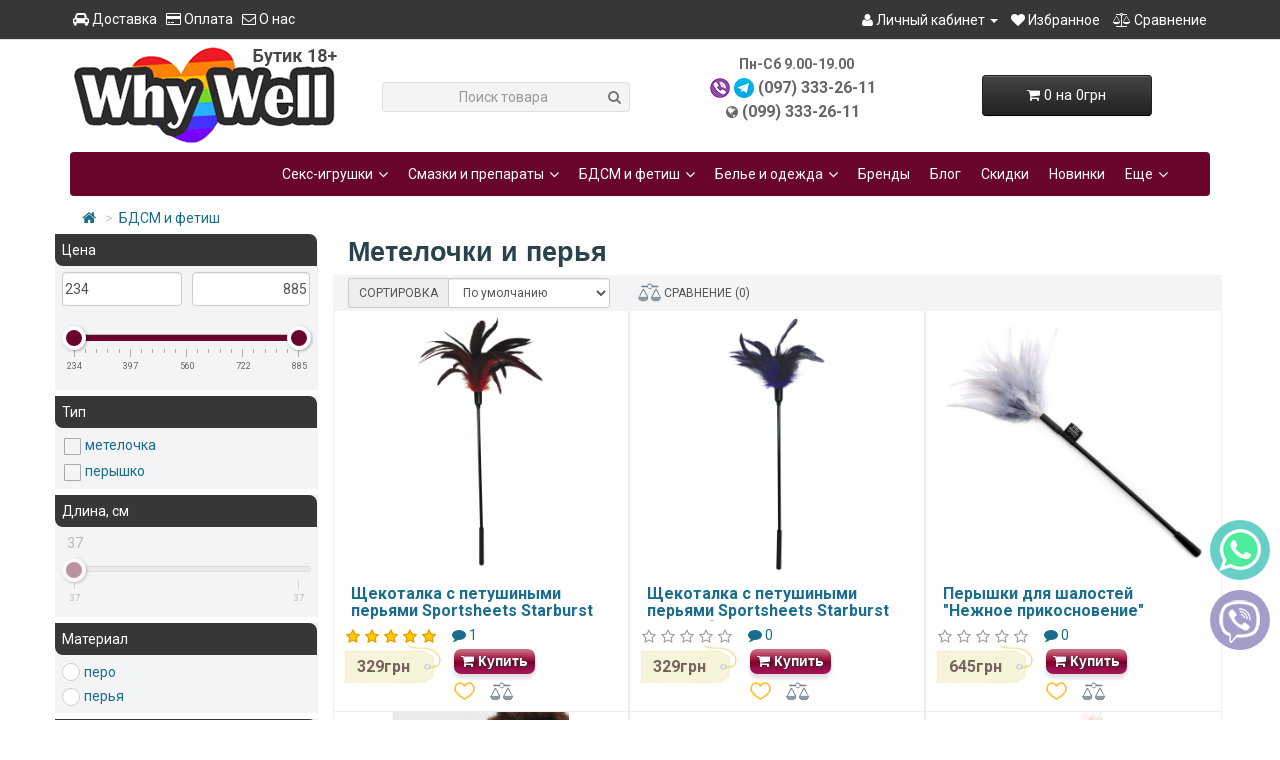

--- FILE ---
content_type: text/html; charset=utf-8
request_url: https://whywell.club/bdsm-fetish/metelochki/
body_size: 202305
content:
<!DOCTYPE html>
<!--[if IE]><![endif]-->
<!--[if IE 8 ]><html prefix="og: http://ogp.me/ns# fb: http://ogp.me/ns/fb# business: http://ogp.me/ns/business#" dir="ltr" lang="ru" class="ie8"><![endif]-->
<!--[if IE 9 ]><html prefix="og: http://ogp.me/ns# fb: http://ogp.me/ns/fb# business: http://ogp.me/ns/business#" dir="ltr" lang="ru" class="ie9"><![endif]-->
<!--[if (gt IE 9)|!(IE)]><!-->
<html prefix="og: http://ogp.me/ns# fb: http://ogp.me/ns/fb# business: http://ogp.me/ns/business#" dir="ltr" lang="ru">
<!--<![endif]-->
<head>
<meta charset="UTF-8" />
<meta name="viewport" content="width=device-width, initial-scale=1">
<meta http-equiv="X-UA-Compatible" content="IE=edge">
<base href="https://whywell.club/" />
<title>Метелочки и перья</title>
<meta name="description" content="Перья бывают разных цветов и оттенков, с длинными и короткими жёсткими ручками или на мягких шнурках – все для вашего удобства и удовольствия. " />

<meta name="keywords" content= "метелочки, метелки, перья, секс-игра, купить, доставка по Украине" />

<!-- Google Tag Manager -->
<script>(function(w,d,s,l,i){w[l]=w[l]||[];w[l].push({'gtm.start':
new Date().getTime(),event:'gtm.js'});var f=d.getElementsByTagName(s)[0],
j=d.createElement(s),dl=l!='dataLayer'?'&l='+l:'';j.async=true;j.src=
'https://www.googletagmanager.com/gtm.js?id='+i+dl;f.parentNode.insertBefore(j,f);
})(window,document,'script','dataLayer','GTM-5R3TBR7');</script>
<!-- End Google Tag Manager -->
<script src="catalog/view/javascript/jquery/jquery-2.1.1.min.js" type="text/javascript"></script>
<link href="catalog/view/javascript/bootstrap/css/bootstrap.min.css" rel="stylesheet" media="screen" />
<script src="catalog/view/javascript/bootstrap/js/bootstrap.min.js" type="text/javascript"></script>
<link href="catalog/view/javascript/font-awesome/css/font-awesome.min.css" rel="stylesheet" type="text/css" />
<!--
<link href="//fonts.googleapis.com/css?family=Open+Sans:400,400i,300,700" rel="stylesheet" type="text/css" />
-->

<link href="catalog/view/theme/default/stylesheet/stylesheet.css" rel="stylesheet">
<link href="catalog/view/theme/default/stylesheet/button.css" rel="stylesheet" type="text/css" />
<link href="catalog/view/theme/default/stylesheet/auto_seo_faq.css" type="text/css" rel="stylesheet" media="screen" />
<link href="catalog/view/theme/default/stylesheet/filter_vier/other/ion.rangeslider.css" type="text/css" rel="stylesheet" media="screen" />
<link href="catalog/view/theme/default/stylesheet/filter_vier/user_style/user_style.css" type="text/css" rel="stylesheet" media="screen" />
<link href="catalog/view/theme/default/stylesheet/popupcart.css?ver=1.6.1" type="text/css" rel="stylesheet" media="screen" />
<link href="catalog/view/javascript/jquery/owl-carousel/owl.carousel.css" type="text/css" rel="stylesheet" media="screen" />
<link href="catalog/view/theme/default/stylesheet/social_icons_vt.css" type="text/css" rel="stylesheet" media="screen" />
<link href="catalog/view/javascript/hpmodel/hpmodel.css" type="text/css" rel="stylesheet" media="screen" />
<link href="catalog/view/theme/default/stylesheet/megamenu_h.css" type="text/css" rel="stylesheet" media="screen" />
<link href="catalog/view/theme/default/stylesheet/articles.css?v=70" type="text/css" rel="stylesheet" media="screen" />
<script src="catalog/view/javascript/common.js" type="text/javascript"></script>
<link href="https://whywell.club/bdsm-fetish/metelochki/" rel="canonical" />
<link href="https://whywell.club/image/catalog/1logo/whywellfavicon.png" rel="icon" />
<script src="catalog/view/javascript/more.js" type="text/javascript"></script>
<script src="catalog/view/javascript/ui/ion.rangeslider.min.js" type="text/javascript"></script>
<script src="catalog/view/javascript/search_suggestion.js" type="text/javascript"></script>
<script src="catalog/view/javascript/search_suggestion_autocomplete.js" type="text/javascript"></script>
<script src="catalog/view/javascript/articles.js" type="text/javascript"></script>
<script src="catalog/view/javascript/popupcart.js" type="text/javascript"></script>
<script src="catalog/view/javascript/jquery/owl-carousel/owl.carousel.min.js" type="text/javascript"></script>
<script src="catalog/view/javascript/hpmodel/hpmodel.js" type="text/javascript"></script>
<script src="catalog/view/javascript/megamenu/megamenu.js" type="text/javascript"></script>
<script src="catalog/view/javascript/megamenu/jquery.menu-aim.js?v3" type="text/javascript"></script>
<!--microdatapro 7.0 open graph start -->
<meta property="og:locale" content="ru-ru">
<meta property="og:rich_attachment" content="true">
<meta property="og:site_name" content="Секс-шоп WHY WELL">
<meta property="og:type" content="business.business" />
<meta property="og:title" content="Метелочки и перья" />
<meta property="og:description" content="Перья бывают разных цветов и оттенков, с длинными и короткими жёсткими ручками или на мягких шнурках – все для вашего удобства и удовольствия. " />
<meta property="og:image" content="https://whywell.club/image/cache/catalog/newcat/123/6434-1200x630.jpg" />
<meta property="og:image:secure_url" content="https://whywell.club/image/cache/catalog/newcat/123/6434-1200x630.jpg" />
<meta property="og:image:width" content="1200">
<meta property="og:image:height" content="630">
<meta property="og:url" content="https://whywell.club/bdsm-fetish/metelochki/">
<meta property="fb:profile_id" content="https://www.facebook.com/profile.php?id=100025878696811">
<!--microdatapro 7.0 open graph end -->
<!-- Chatra {literal} -->
<script>
    (function(d, w, c) {
        w.ChatraID = 'XQK4TZtAQfMqNx866';
        var s = d.createElement('script');
        w[c] = w[c] || function() {
            (w[c].q = w[c].q || []).push(arguments);
        };
        s.async = true;
        s.src = 'https://call.chatra.io/chatra.js';
        if (d.head) d.head.appendChild(s);
    })(document, window, 'Chatra');
</script>
<!-- /Chatra {/literal} -->
<!-- Global site tag (gtag.js) - Google Analytics -->
<script async src="https://www.googletagmanager.com/gtag/js?id=UA-43923096-2"></script>
<script>
  window.dataLayer = window.dataLayer || [];
  function gtag(){dataLayer.push(arguments);}
  gtag('js', new Date());

  gtag('config', 'UA-43923096-2');
</script>
<!-- Yandex.Metrika counter -->
<script type="text/javascript" >
   (function(m,e,t,r,i,k,a){m[i]=m[i]||function(){(m[i].a=m[i].a||[]).push(arguments)};
   m[i].l=1*new Date();k=e.createElement(t),a=e.getElementsByTagName(t)[0],k.async=1,k.src=r,a.parentNode.insertBefore(k,a)})
   (window, document, "script", "https://mc.yandex.ru/metrika/tag.js", "ym");

   ym(86724536, "init", {
        clickmap:true,
        trackLinks:true,
        accurateTrackBounce:true,
        webvisor:true
   });
</script>
<noscript><div><img src="https://mc.yandex.ru/watch/86724536" style="position:absolute; left:-9999px;" alt="" /></div></noscript>
<!-- /Yandex.Metrika counter -->
<style>
#search .btn-lg { margin: 0 !important; width: 30px !important; }
#search .input-group-btn { width: unset !important; }
</style>
<!--
<script src="catalog/view/javascript/jquery/jqBootstrapValidation.js" type="text/javascript"></script>
<script src="catalog/view/javascript/jquery/jquery.maskedinput.js" type="text/javascript"></script>
-->

					<script src="catalog/view/javascript/buyoneclick.js" type="text/javascript"></script>
																							<!-- Labels start-->
			<link href="catalog/view/theme/default/stylesheet/labels.css" rel="stylesheet">
		<style type="text/css">
			.product-label-new:after{
			   border-color: #1b95e0;
			}
			.product-label-bestseller:after{
			    border-color: #e36397;
			}
			.product-label-sale:after{
			  border-color: #f14a46;
			}
			.product-label-sold:after{
			  border-color: #999;
			}
			.product-label-last:after{
			   border-color: #ff6600;
			}

		</style>
	<!-- Labels end-->
<!-- ModalWindow -->
<!--
<link href="catalog/view/javascript/modalwindow/modalwindow.css" rel="stylesheet" type="text/css" />
-->

<!-- ModalWindow end-->
<!-- AutoSearch -->
<link rel="stylesheet" type="text/css" href="catalog/view/javascript/jquery/jquery.mCustomScrollbar.min.css" />
<script src="catalog/view/javascript/jquery/jquery.mCustomScrollbar.min.js"></script>
<link rel="stylesheet" type="text/css" href="catalog/view/javascript/jquery/autosearch.css" />
<script src="catalog/view/javascript/jquery/autosearch.js"></script>
<!-- AutoSearch END-->
<script type="text/javascript" src="catalog/view/theme/default/js/scrolltopcontrol.js"></script>
<style>
.hpm-type-images .hpm-cat-item { max-width: 60px; }
</style>
<script src="catalog/view/javascript/addtocopy.js" type="text/javascript"></script>
</head>
<body class="product-category-25_59">
<!-- Google Tag Manager (noscript) -->
<noscript><iframe src="https://www.googletagmanager.com/ns.html?id=GTM-5R3TBR7"
height="0" width="0" style="display:none;visibility:hidden"></iframe></noscript>
<!-- End Google Tag Manager (noscript) -->
<nav id="top">
<div class="container">
    
<div class="header_del_oplata">
<a href="/delivery" class="headerdel"><i class="fa fa-car" ></i> Доставка</a>&nbsp;&nbsp;
<a href="/oplata"  class="headerdel"><i class="fa fa-credit-card"></i> Оплата</a>&nbsp;&nbsp;
<a href="/about_us"  class="headerdel"><i class="fa fa-envelope-o"></i> О нас</a>&nbsp;&nbsp;
</div>



		  <div id="top-links" class="nav pull-right">
          <ul class="list-inline">
      <li class="dropdown">
	   <a href="https://whywell.club/my-account/" title="Личный кабинет" class="dropdown-toggle" data-toggle="dropdown"><i class="fa fa-user" ></i> <span class="hidden-xs hidden-sm hidden-md">Личный кабинет</span> <span class="caret"></span></a>
          <ul class="dropdown-menu dropdown-menu-right">
                        <li><a href="https://whywell.club/simpleregister/">Регистрация</a></li>
            <li><a href="https://whywell.club/login/">Авторизация</a></li>
                      </ul>
        </li>

		<li><a href="https://whywell.club/wishlist/" id="wishlist-total" title="Мои закладки (0)" class="headerdel"><i class="fa fa-heart" ></i> <span class="hidden-xs hidden-sm hidden-md">Избранное</span></a></li>

		<li><a href="/compare-products/" id="compare-total"   class="headerdel" title="Сравнение"> <i class="fa fa-balance-scale"></i> <span class="hidden-xs hidden-sm hidden-md">Сравнение</span></a></li>

	  <li class="interwhi45"><div class="dvigchernknopzak_mobi"><div class="header-cart btn-group btn-block">
  <button type="button" data-toggle="dropdown" data-loading-text="Загрузка..." class="btn btn-inverse btn-block btn-lg dropdown-toggle"><i class="fa fa-shopping-cart"></i> <span class="header-cart-total">0 на 0грн</span></button>
  
  <ul class="dropdown-menu pull-right" style="padding-left: 3px;padding-right:7px;">
        <li>
      <p class="text-center"><strong>Корзина пуста</strong><br><a href="/delivery">Бесплатная доставка за заказ от 500 грн!</a></p>
    </li>
      </ul>
  
</div>
</div></li>

          </ul>
	      </div>




</div>


</div>
</nav>


<header>
<div class="container">
<div class="row">

<div class="smartlogonelez">
      <div class="col-md-3 col-sm-12 col-xs-12">
           <div id="logo">
                                    <a href="https://whywell.club/"><img src="https://whywell.club/image/catalog/1logo/logowhywell8.jpg" title="Секс-шоп WHY WELL" alt="Секс-шоп WHY WELL" class="img-responsive" /></a>
                              </div>
      </div>
	   <div class="col-md-3 col-sm-12 col-xs-12" id="poisk_pk">
        <div class="row">
        <div class="poisksmartshirokiy"><div id="search" class="input-group" >
  <input type="text" name="search" value="" placeholder="Поиск товара" class="form-control input-lg" />
  <span class="input-group-btn">
    <button type="button" class="btn btn-default btn-lg"><i class="fa fa-search"></i></button>
  </span>
</div></div>
        </div>
        </div>
	   <!--<!<img src="catalog/view/theme/default/image/otpuskmilina.png" />-->
            <div class="col-md-3 col-sm-6 col-xs-6 header-cont">
            <div class="contacts_header">
                    <div id="phones" class="phonesmobi">
                    <div class="bc_pn566">&nbsp;Пн-Сб 9.00-19.00</div>
					
<a href="viber://chat?number=+380973332611" rel="nofollow"><img width="20" height="20" src="../image/catalog/1a/viber_header.png" alt=""></a>
<a href="https://telegram.me/whywell" rel="nofollow"><img width="20" height="20" src="../image/catalog/1a/telegram_header.png" alt=""></a>
					(097) 333-26-11<br />
					<i class="fa fa-globe"></i>&nbsp;(099) 333-26-11<br />

				    </div>
            </div>
		    </div>

	    <div class="col-md-3 col-sm-12 col-xs-12" id="poisk_mobi">
        <div class="row">
        <div class="poisksmartshirokiy"><div id="search" class="input-group" >
  <input type="text" name="search" value="" placeholder="Поиск товара" class="form-control input-lg" />
  <span class="input-group-btn">
    <button type="button" class="btn btn-default btn-lg"><i class="fa fa-search"></i></button>
  </span>
</div></div>
        </div>
        </div>

        <div class="col-md-3 col-sm-6 col-xs-6">
        <div class="interwhi45"><div class="dvigchernknopzak_pk"><div class="header-cart btn-group btn-block">
  <button type="button" data-toggle="dropdown" data-loading-text="Загрузка..." class="btn btn-inverse btn-block btn-lg dropdown-toggle"><i class="fa fa-shopping-cart"></i> <span class="header-cart-total">0 на 0грн</span></button>
  
  <ul class="dropdown-menu pull-right" style="padding-left: 3px;padding-right:7px;">
        <li>
      <p class="text-center"><strong>Корзина пуста</strong><br><a href="/delivery">Бесплатная доставка за заказ от 500 грн!</a></p>
    </li>
      </ul>
  
</div>
</div></div>
        </div>


</div>



</div>
</div>

</header>
				<div class="menu-header-box">
	  <div class="container">
  			<nav id="horizontal-menu" class="navbar hmenu_type">
			<div class="navbar-header"><span id="category" class="visible-xs">Категории</span>
		  <button type="button" class="btn btn-navbar navbar-toggle" data-toggle="open_mob_menu_left"><i class="fa fa-bars"></i></button>
		</div>
		<div class="collapse navbar-collapse navbar-ex1-collapse hidden-xs hidden-sm">
		  <ul class="nav navbar-nav">
											<li class="dropdown">
					<a href="sex-toys"  class="dropdown-toggle dropdown-img" data-toggle="dropdown" >
																								<span class="toggle-child" data-toggle="collapse"><i class="fa fa-plus plus"></i></span>
						Секс-игрушки						<i class="fa fa-angle-down arrow"></i>
					</a>
																																																																				<div class="dropdown-menu nsmenu-type-category-full-image nsmenu-bigblock">
										<div class="col-sm-12 nsmenu-haschild">
											<div class="row-flex-masonry">
																								<div class="nsmenu-parent-block col-sm-12 col-md-1-5">
																										<a class="nsmenu-parent-img" href="https://whywell.club/sex-toys/smart-sex-toys/"><img src="https://whywell.club/image/cache/catalog/12/978/smarttoyssex-40x40.jpg" alt="Смарт игрушки для киберсекса"/></a>
																										<a class="nsmenu-parent-title" href="https://whywell.club/sex-toys/smart-sex-toys/">
													Смарт игрушки для киберсекса													</a>
													
												</div>
																								<div class="nsmenu-parent-block nsmenu-issubchild col-sm-12 col-md-1-5">
																										<a class="nsmenu-parent-img" href="https://whywell.club/sex-toys/falloimitatory/"><img src="https://whywell.club/image/cache/catalog/newcat/1ert-40x40.jpg" alt="Фаллоимитаторы"/></a>
																										<a class="nsmenu-parent-title" href="https://whywell.club/sex-toys/falloimitatory/">
													Фаллоимитаторы													</a>
																											<ul class="list-unstyled nsmenu-ischild">
																																																<li><a href="https://whywell.club/sex-toys/falloimitatory/silikonovye-falloimitatory/">Силиконовые фаллоимитаторы</a></li>
																																																																<li><a href="https://whywell.club/sex-toys/falloimitatory/gelevye-falloimitatory/">Гелевые фаллоимитаторы</a></li>
																																																																<li><a href="https://whywell.club/sex-toys/falloimitatory/realistichnye-falloimitatory/">Реалистичные фаллоимитаторы</a></li>
																																																																<li><a href="https://whywell.club/sex-toys/falloimitatory/stekljannye-falloimitatory/">Стеклянные фаллоимитаторы</a></li>
																																																																<li><a href="https://whywell.club/sex-toys/falloimitatory/dvojnye-falloimitatory-analno-vaginalnye/">Двойные фаллоимитаторы (анально-вагинальные)</a></li>
																																													</ul>
													
												</div>
																								<div class="nsmenu-parent-block nsmenu-issubchild col-sm-12 col-md-1-5">
																										<a class="nsmenu-parent-img" href="https://whywell.club/sex-toys/vibrators/"><img src="https://whywell.club/image/cache/catalog/newcat/123/877/6757/images-product_images-popup_images-t240009-220x220-40x40.jpg" alt="Вибраторы"/></a>
																										<a class="nsmenu-parent-title" href="https://whywell.club/sex-toys/vibrators/">
													Вибраторы													</a>
																											<ul class="list-unstyled nsmenu-ischild">
																																																<li><a href="https://whywell.club/sex-toys/vibrators/vibratory-dlya-pary/">Вибраторы для пары</a></li>
																																																																<li><a href="https://whywell.club/sex-toys/vibrators/pulsatory/">Пульсаторы</a></li>
																																																																<li><a href="https://whywell.club/sex-toys/vibrators/klitoralnye-vibratory/">Клиторальные вибраторы</a></li>
																																																																<li><a href="https://whywell.club/sex-toys/vibrators/realistichnye-vibratory/">Реалистичные вибраторы</a></li>
																																																																<li><a href="https://whywell.club/sex-toys/vibrators/vakuumnye-vibratory/">Вакуумные стимуляторы</a></li>
																																																																<li><a href="https://whywell.club/sex-toys/vibrators/vibratory-kroliki-rabbit-vaginalno-klitoralnye/">Вибраторы кролики (вагинально-клиторальные)</a></li>
																																																																<li><a href="https://whywell.club/sex-toys/vibrators/vibrojajtsa/">Виброяйца</a></li>
																																																																<li><a href="https://whywell.club/sex-toys/vibrators/vibratory-dlja-tochki-g/">Вибраторы для точки G</a></li>
																																																																<li><a href="https://whywell.club/sex-toys/vibrators/vibropuli/">Вибропули и помады</a></li>
																																																																<li><a href="https://whywell.club/sex-toys/vibrators/massazhery-dlja-tela-moschnye-vibratory/">Мощные вибраторы Magic Wand</a></li>
																																																																<li><a href="https://whywell.club/sex-toys/vibrators/vibratory-na-palets/">Вибраторы на палец</a></li>
																																																																<li><a href="https://whywell.club/sex-toys/vibrators/dvojnye-vibratory/">Двойные вибраторы (анально-вагинальные)</a></li>
																																																																<li><a href="https://whywell.club/sex-toys/vibrators/silikonovye-vibratory/">Силиконовые вибраторы</a></li>
																																																																<li><a href="https://whywell.club/sex-toys/vibrators/gelevye-vibratory/">Гелевые вибраторы</a></li>
																																																																<li><a href="https://whywell.club/sex-toys/vibrators/plastikovye-vibratory/">Пластиковые вибраторы</a></li>
																																																																<li><a href="https://whywell.club/sex-toys/vibrators/zhidkie-vibratory/">Жидкие вибраторы</a></li>
																																																																<li><a href="https://whywell.club/sex-toys/vibrators/hi-tech-vibratory/">Hi-Tech вибраторы</a></li>
																																													</ul>
													
												</div>
																								<div class="nsmenu-parent-block nsmenu-issubchild col-sm-12 col-md-1-5">
																										<a class="nsmenu-parent-img" href="https://whywell.club/sex-toys/vaginalnye-shariky/"><img src="https://whywell.club/image/cache/catalog/newcat/120ert-40x40.jpg" alt="Вагинальные шарики"/></a>
																										<a class="nsmenu-parent-title" href="https://whywell.club/sex-toys/vaginalnye-shariky/">
													Вагинальные шарики													</a>
																											<ul class="list-unstyled nsmenu-ischild">
																																																<li><a href="https://whywell.club/sex-toys/vaginalnye-shariky/ekskljuzivnye-vaginalnye-shariki/">Тренажеры Кегеля для интимных мышц</a></li>
																																																																<li><a href="https://whywell.club/sex-toys/vaginalnye-shariky/vaginalnye-shariki-silikonovye/">Силиконовые вагинальные шарики</a></li>
																																																																<li><a href="https://whywell.club/sex-toys/vaginalnye-shariky/vaginalnye-shariki-plastikovye/">Пластиковые вагинальные шарики</a></li>
																																																																<li><a href="https://whywell.club/sex-toys/vaginalnye-shariky/vaginalnye-shariki-stekljannye/">Стеклянные вагинальные шарики</a></li>
																																																																<li><a href="https://whywell.club/sex-toys/vaginalnye-shariky/vaginalnye-shariki-metallicheskie/">Металлические вагинальные шарики</a></li>
																																													</ul>
													
												</div>
																								<div class="nsmenu-parent-block nsmenu-issubchild col-sm-12 col-md-1-5">
																										<a class="nsmenu-parent-img" href="https://whywell.club/sex-toys/starpony/"><img src="https://whywell.club/image/cache/catalog/newcat/04ert-40x40.jpg" alt="Страпоны"/></a>
																										<a class="nsmenu-parent-title" href="https://whywell.club/sex-toys/starpony/">
													Страпоны													</a>
																											<ul class="list-unstyled nsmenu-ischild">
																																																<li><a href="https://whywell.club/sex-toys/starpony/bezremnevye-starpony/">Безремневые страпоны</a></li>
																																																																<li><a href="https://whywell.club/sex-toys/starpony/strapony-zhenskie-s-vibratsiej/">Женские страпоны с вибрацией</a></li>
																																																																<li><a href="https://whywell.club/sex-toys/starpony/strapony-zhenskie-bez-vibratsii/">Женские страпоны без вибрации</a></li>
																																																																<li><a href="https://whywell.club/sex-toys/starpony/strapony-muzhskie-s-vibratsiej/">Мужские страпоны с вибрацией</a></li>
																																																																<li><a href="https://whywell.club/sex-toys/starpony/strapony-muzhskie-bez-vibratsii/">Мужские страпоны без вибрации</a></li>
																																																																<li><a href="https://whywell.club/sex-toys/starpony/trusy-dlja-straponov/">Трусы для страпонов</a></li>
																																													</ul>
													
												</div>
																								<div class="nsmenu-parent-block nsmenu-issubchild col-sm-12 col-md-1-5">
																										<a class="nsmenu-parent-img" href="https://whywell.club/sex-toys/masturbatoryi/"><img src="https://whywell.club/image/cache/catalog/newcat/123/877/6757/es-e25960_01-220x220-40x40.jpg" alt="Мастурбаторы и вагины"/></a>
																										<a class="nsmenu-parent-title" href="https://whywell.club/sex-toys/masturbatoryi/">
													Мастурбаторы и вагины													</a>
																											<ul class="list-unstyled nsmenu-ischild">
																																																<li><a href="https://whywell.club/sex-toys/masturbatoryi/masturbatoryi-fleshlight/">Мастурбаторы Fleshlight</a></li>
																																																																<li><a href="https://whywell.club/sex-toys/masturbatoryi/masturbatoryi-tenga/">Мастурбаторы Tenga</a></li>
																																																																<li><a href="https://whywell.club/sex-toys/masturbatoryi/masturbatory-s-vibratsiey/">Вагины и мастурбаторы с вибрацией</a></li>
																																																																<li><a href="https://whywell.club/sex-toys/masturbatoryi/vaginyi-bez-vibratsii/">Вагины без вибрации</a></li>
																																																																<li><a href="https://whywell.club/sex-toys/masturbatoryi/oroimitatoryi/">Мастурбаторы ротики</a></li>
																																																																<li><a href="https://whywell.club/sex-toys/masturbatoryi/anus-masturbatory/">Анус мастурбаторы</a></li>
																																																																<li><a href="https://whywell.club/sex-toys/masturbatoryi/realistichnyie-vaginyi/">Реалистичные вагины полуторсы</a></li>
																																																																<li><a href="https://whywell.club/sex-toys/masturbatoryi/masturbatoryi-bez-vibratsii/">Необычные мастурбаторы</a></li>
																																													</ul>
													
												</div>
																								<div class="nsmenu-parent-block nsmenu-issubchild col-sm-12 col-md-1-5">
																										<a class="nsmenu-parent-img" href="https://whywell.club/sex-toys/koltsa-nasadki/"><img src="https://whywell.club/image/cache/catalog/newcat/123/89798089-40x40.jpg" alt="Кольца и насадки"/></a>
																										<a class="nsmenu-parent-title" href="https://whywell.club/sex-toys/koltsa-nasadki/">
													Кольца и насадки													</a>
																											<ul class="list-unstyled nsmenu-ischild">
																																																<li><a href="https://whywell.club/sex-toys/koltsa-nasadki/erektsionnye-koltsa-bez-vibratsii/">Эрекционные кольца без вибрации</a></li>
																																																																<li><a href="https://whywell.club/sex-toys/koltsa-nasadki/erektsionnye-koltsa-s-vibratsiej/">Эрекционные кольца с вибрацией</a></li>
																																																																<li><a href="https://whywell.club/sex-toys/koltsa-nasadki/nasadki-na-penis-uvelichivajuschie/">Насадки удлинители</a></li>
																																																																<li><a href="https://whywell.club/sex-toys/koltsa-nasadki/erektsionnye-petli/">Эрекционные петли</a></li>
																																																																<li><a href="https://whywell.club/sex-toys/koltsa-nasadki/nasadki-na-penis-s-vibratsiej/">Насадки на пенис с вибрацией</a></li>
																																																																<li><a href="https://whywell.club/sex-toys/koltsa-nasadki/nasadki-na%20penis-bez-vibratsii/">Насадки на пенис  без вибрации</a></li>
																																																																<li><a href="https://whywell.club/sex-toys/koltsa-nasadki/nasadki-dlja-dvojnogo-proniknovenija/">Насадки для двойного проникновения</a></li>
																																													</ul>
													
												</div>
																								<div class="nsmenu-parent-block col-sm-12 col-md-1-5">
																										<a class="nsmenu-parent-img" href="https://whywell.club/sex-toys/sex-nabory/"><img src="https://whywell.club/image/cache/catalog/newcat/666901-40x40.jpg" alt="Секс-наборы"/></a>
																										<a class="nsmenu-parent-title" href="https://whywell.club/sex-toys/sex-nabory/">
													Секс-наборы													</a>
													
												</div>
																								<div class="nsmenu-parent-block nsmenu-issubchild col-sm-12 col-md-1-5">
																										<a class="nsmenu-parent-img" href="https://whywell.club/sex-toys/anal-toys/"><img src="https://whywell.club/image/cache/catalog/newcat/42ert-40x40.jpg" alt="Анальные игрушки"/></a>
																										<a class="nsmenu-parent-title" href="https://whywell.club/sex-toys/anal-toys/">
													Анальные игрушки													</a>
																											<ul class="list-unstyled nsmenu-ischild">
																																																<li><a href="https://whywell.club/sex-toys/anal-toys/stimuljatory-prostaty/">Массажеры простаты</a></li>
																																																																<li><a href="https://whywell.club/sex-toys/anal-toys/analnye-stimuljatory/">Анальные фаллосы и стимуляторы</a></li>
																																																																<li><a href="https://whywell.club/sex-toys/anal-toys/analnye-shariki-tsepochki/">Анальные шарики и цепочки</a></li>
																																																																<li><a href="https://whywell.club/sex-toys/anal-toys/analnye-probki-bez-vibrytsii/">Анальные пробки без вибрации</a></li>
																																																																<li><a href="https://whywell.club/sex-toys/anal-toys/analnye-probki-vibratsiej/">Анальные пробки с вибрацией</a></li>
																																																																<li><a href="https://whywell.club/sex-toys/anal-toys/analnye-probki-naduvnye/">Надувные анальные пробки</a></li>
																																																																<li><a href="https://whywell.club/sex-toys/anal-toys/analnye-probki-stekljannye/">Стеклянные анальные пробки</a></li>
																																																																<li><a href="https://whywell.club/sex-toys/anal-toys/analnye-vibratory/">Анальные вибраторы</a></li>
																																																																<li><a href="https://whywell.club/sex-toys/anal-toys/analnyj-dush/">Анальный душ</a></li>
																																													</ul>
													
												</div>
																								<div class="nsmenu-parent-block nsmenu-issubchild col-sm-12 col-md-1-5">
																										<a class="nsmenu-parent-img" href="https://whywell.club/sex-toys/vakuumnyie-pompyi/"><img src="https://whywell.club/image/cache/catalog/newcat/123/18861-40x40.jpg" alt="Вакуумные помпы"/></a>
																										<a class="nsmenu-parent-title" href="https://whywell.club/sex-toys/vakuumnyie-pompyi/">
													Вакуумные помпы													</a>
																											<ul class="list-unstyled nsmenu-ischild">
																																																<li><a href="https://whywell.club/sex-toys/vakuumnyie-pompyi/muzhskie-avtomaticheskie-vakuumnyie-pompyi/">Мужские автоматические вакуумные помпы</a></li>
																																																																<li><a href="https://whywell.club/sex-toys/vakuumnyie-pompyi/muzhskie-ruchnyie-vakuumnyie-pompyi-s-vibratsiey/">Мужские ручные вакуумные помпы с вибрацией</a></li>
																																																																<li><a href="https://whywell.club/sex-toys/vakuumnyie-pompyi/muzhskie-ruchnyie-vakuumnyie-pompyi-bez-vibratsii/">Мужские ручные вакуумные помпы без вибрации</a></li>
																																																																<li><a href="https://whywell.club/sex-toys/vakuumnyie-pompyi/vakuumnyie-pompyi-dlya-zhenschin/">Вакуумные помпы для женщин</a></li>
																																													</ul>
													
												</div>
																								<div class="nsmenu-parent-block col-sm-12 col-md-1-5">
																										<a class="nsmenu-parent-img" href="https://whywell.club/sex-toys/uvelichenie-penisa/"><img src="https://whywell.club/image/cache/catalog/newcat/123/large_40852-40x40.jpg" alt="Увеличение пениса (экстендеры)"/></a>
																										<a class="nsmenu-parent-title" href="https://whywell.club/sex-toys/uvelichenie-penisa/">
													Увеличение пениса (экстендеры)													</a>
													
												</div>
																								<div class="nsmenu-parent-block col-sm-12 col-md-1-5">
																										<a class="nsmenu-parent-img" href="https://whywell.club/sex-toys/erotik-game/"><img src="https://whywell.club/image/cache/catalog/newcat/756876781-40x40.jpg" alt="Игры и фанты"/></a>
																										<a class="nsmenu-parent-title" href="https://whywell.club/sex-toys/erotik-game/">
													Игры и фанты													</a>
													
												</div>
																								<div class="nsmenu-parent-block col-sm-12 col-md-1-5">
																										<a class="nsmenu-parent-img" href="https://whywell.club/sex-toys/sex-prikioli/"><img src="https://whywell.club/image/cache/catalog/870x700-40x40.jpg" alt="Приколы, сувениры"/></a>
																										<a class="nsmenu-parent-title" href="https://whywell.club/sex-toys/sex-prikioli/">
													Приколы, сувениры													</a>
													
												</div>
																								<div class="nsmenu-parent-block col-sm-12 col-md-1-5">
																										<a class="nsmenu-parent-img" href="https://whywell.club/sex-toys/sex-kukly/"><img src="https://whywell.club/image/cache/catalog/newcat/123/785987989ody-40x40.jpg" alt="Секс-куклы"/></a>
																										<a class="nsmenu-parent-title" href="https://whywell.club/sex-toys/sex-kukly/">
													Секс-куклы													</a>
													
												</div>
																								<div class="nsmenu-parent-block col-sm-12 col-md-1-5">
																										<a class="nsmenu-parent-img" href="https://whywell.club/sex-toys/batareiki/"><img src="https://whywell.club/image/cache/catalog/newcat/batareiki-40x40.jpg" alt="Расходники"/></a>
																										<a class="nsmenu-parent-title" href="https://whywell.club/sex-toys/batareiki/">
													Расходники													</a>
													
												</div>
																							</div>
										</div>
																		</div>
																																																	</li>
															<li class="dropdown">
					<a href="lubrikanty-smazki-krema"  class="dropdown-toggle dropdown-img" data-toggle="dropdown" >
																								<span class="toggle-child" data-toggle="collapse"><i class="fa fa-plus plus"></i></span>
						Смазки и препараты						<i class="fa fa-angle-down arrow"></i>
					</a>
																																																																				<div class="dropdown-menu nsmenu-type-category-full-image nsmenu-bigblock">
										<div class="col-sm-12 nsmenu-haschild">
											<div class="row-flex-masonry">
																								<div class="nsmenu-parent-block col-sm-12 col-md-1-5">
																										<a class="nsmenu-parent-img" href="https://whywell.club/sex-toys/vibrators/zhidkie-vibratory/"><img src="https://whywell.club/image/cache/catalog/0098/986/97674576/7697/69d7125d159-150x150-50x50.jpg" alt="Жидкие вибраторы"/></a>
																										<a class="nsmenu-parent-title" href="https://whywell.club/sex-toys/vibrators/zhidkie-vibratory/">
													Жидкие вибраторы													</a>
													
												</div>
																								<div class="nsmenu-parent-block nsmenu-issubchild col-sm-12 col-md-1-5">
																										<a class="nsmenu-parent-img" href="https://whywell.club/lubrikanty-smazki-krema/preparati/"><img src="https://whywell.club/image/cache/catalog/newcat/78687589-50x50.jpg" alt="Препараты и возбудители"/></a>
																										<a class="nsmenu-parent-title" href="https://whywell.club/lubrikanty-smazki-krema/preparati/">
													Препараты и возбудители													</a>
																											<ul class="list-unstyled nsmenu-ischild">
																																																<li><a href="https://whywell.club/lubrikanty-smazki-krema/preparati/jenskie-vozbuditeli/">Женские возбудители</a></li>
																																																																<li><a href="https://whywell.club/lubrikanty-smazki-krema/preparati/preperati-dlya-potencii/">Средства для увеличения потенции</a></li>
																																																																<li><a href="https://whywell.club/lubrikanty-smazki-krema/preparati/preparati-uvelichivauschie-chlen-grud/">Препараты увеличивающие член/грудь</a></li>
																																																																<li><a href="https://whywell.club/lubrikanty-smazki-krema/preparati/vozbuditeli-dlya-dvoih/">Возбудители для двоих</a></li>
																																																																<li><a href="https://whywell.club/lubrikanty-smazki-krema/preparati/preparati-prodlevauschie/">Препараты пролонгаторы</a></li>
																																													</ul>
													
												</div>
																								<div class="nsmenu-parent-block nsmenu-issubchild col-sm-12 col-md-1-5">
																										<a class="nsmenu-parent-img" href="https://whywell.club/lubrikanty-smazki-krema/vaginalnie-smazki/"><img src="https://whywell.club/image/cache/catalog/beznazvanija-50x50.jpg" alt="Вагинальные смазки"/></a>
																										<a class="nsmenu-parent-title" href="https://whywell.club/lubrikanty-smazki-krema/vaginalnie-smazki/">
													Вагинальные смазки													</a>
																											<ul class="list-unstyled nsmenu-ischild">
																																																<li><a href="https://whywell.club/lubrikanty-smazki-krema/vaginalnie-smazki/vaginalnie-smazki-na-vodnoy-osnove/">на водной основе</a></li>
																																																																<li><a href="https://whywell.club/lubrikanty-smazki-krema/vaginalnie-smazki/vaginalnie-smazki-na-silikonovoy-osnove/">на силиконовой основе</a></li>
																																													</ul>
													
												</div>
																								<div class="nsmenu-parent-block col-sm-12 col-md-1-5">
																										<a class="nsmenu-parent-img" href="https://whywell.club/lubrikanty-smazki-krema/anal-smazky/"><img src="https://whywell.club/image/cache/catalog/newcat/123/ee42a2101b265a8fee3509b6ed4657f1-50x50.jpg" alt="Анальные смазки"/></a>
																										<a class="nsmenu-parent-title" href="https://whywell.club/lubrikanty-smazki-krema/anal-smazky/">
													Анальные смазки													</a>
													
												</div>
																								<div class="nsmenu-parent-block col-sm-12 col-md-1-5">
																										<a class="nsmenu-parent-img" href="https://whywell.club/lubrikanty-smazki-krema/oral-smazky/"><img src="https://whywell.club/image/cache/catalog/newcat/123/989788159_w200_h200_cid231693_pid621346401-79918dd3-50x50.jpg" alt="Оральные смазки"/></a>
																										<a class="nsmenu-parent-title" href="https://whywell.club/lubrikanty-smazki-krema/oral-smazky/">
													Оральные смазки													</a>
													
												</div>
																								<div class="nsmenu-parent-block col-sm-12 col-md-1-5">
																										<a class="nsmenu-parent-img" href="https://whywell.club/lubrikanty-smazki-krema/prolongatory/"><img src="https://whywell.club/image/cache/catalog/newcat/123/a07f5902e6697ce3c57b5bca6e8564c8-50x50.jpg" alt="Смазки пролонгаторы (продлевающие)"/></a>
																										<a class="nsmenu-parent-title" href="https://whywell.club/lubrikanty-smazki-krema/prolongatory/">
													Смазки пролонгаторы (продлевающие)													</a>
													
												</div>
																								<div class="nsmenu-parent-block col-sm-12 col-md-1-5">
																										<a class="nsmenu-parent-img" href="https://whywell.club/lubrikanty-smazki-krema/vozbujdauchie/"><img src="https://whywell.club/image/cache/catalog/newcat/123/f545b698b779b131b79f3079c94f189e-50x50.jpg" alt="Возбуждающие смазки (согревающие)"/></a>
																										<a class="nsmenu-parent-title" href="https://whywell.club/lubrikanty-smazki-krema/vozbujdauchie/">
													Возбуждающие смазки (согревающие)													</a>
													
												</div>
																								<div class="nsmenu-parent-block col-sm-12 col-md-1-5">
																										<a class="nsmenu-parent-img" href="https://whywell.club/lubrikanty-smazki-krema/smazki-dlya-pomp-i-masturbatorov/"><img src="https://whywell.club/image/cache/catalog/banner/conte20-50x50.jpg" alt="Смазки для игрушек и мастурбаторов"/></a>
																										<a class="nsmenu-parent-title" href="https://whywell.club/lubrikanty-smazki-krema/smazki-dlya-pomp-i-masturbatorov/">
													Смазки для игрушек и мастурбаторов													</a>
													
												</div>
																								<div class="nsmenu-parent-block col-sm-12 col-md-1-5">
																										<a class="nsmenu-parent-img" href="https://whywell.club/lubrikanty-smazki-krema/duchi-s-feromonami/"><img src="https://whywell.club/image/cache/catalog/newcat/e631bf5a0ee8ca320fc6e81459d9e98b5b4e1899-50x50.jpg" alt="Духи с феромонами"/></a>
																										<a class="nsmenu-parent-title" href="https://whywell.club/lubrikanty-smazki-krema/duchi-s-feromonami/">
													Духи с феромонами													</a>
													
												</div>
																								<div class="nsmenu-parent-block col-sm-12 col-md-1-5">
																										<a class="nsmenu-parent-img" href="https://whywell.club/lubrikanty-smazki-krema/massaj-masla/"><img src="https://whywell.club/image/cache/catalog/newcat/123/shungavanillafl-50x50.jpg" alt="Массажные масла и свечи"/></a>
																										<a class="nsmenu-parent-title" href="https://whywell.club/lubrikanty-smazki-krema/massaj-masla/">
													Массажные масла и свечи													</a>
													
												</div>
																								<div class="nsmenu-parent-block col-sm-12 col-md-1-5">
																										<a class="nsmenu-parent-img" href="https://whywell.club/lubrikanty-smazki-krema/ochistiteli-igrushek/"><img src="https://whywell.club/image/cache/catalog/newcat/123/3849_37094-50x50.jpg" alt="Очистители, восстановители игрушек"/></a>
																										<a class="nsmenu-parent-title" href="https://whywell.club/lubrikanty-smazki-krema/ochistiteli-igrushek/">
													Очистители, восстановители игрушек													</a>
													
												</div>
																								<div class="nsmenu-parent-block col-sm-12 col-md-1-5">
																										<a class="nsmenu-parent-img" href="https://whywell.club/lubrikanty-smazki-krema/crem-dlya-tela/"><img src="https://whywell.club/image/cache/catalog/newcat/51637-50x50.jpg" alt="Косметика для тела"/></a>
																										<a class="nsmenu-parent-title" href="https://whywell.club/lubrikanty-smazki-krema/crem-dlya-tela/">
													Косметика для тела													</a>
													
												</div>
																								<div class="nsmenu-parent-block col-sm-12 col-md-1-5">
																										<a class="nsmenu-parent-img" href="https://whywell.club/lubrikanty-smazki-krema/intim-gigiena/"><img src="https://whywell.club/image/cache/catalog/newcat/123/1865738-50x50.jpg" alt="Интимная гигиена"/></a>
																										<a class="nsmenu-parent-title" href="https://whywell.club/lubrikanty-smazki-krema/intim-gigiena/">
													Интимная гигиена													</a>
													
												</div>
																							</div>
										</div>
																		</div>
																																																	</li>
															<li class="dropdown">
					<a href="BDSM-fetish"  class="dropdown-toggle dropdown-img" data-toggle="dropdown" >
																								<span class="toggle-child" data-toggle="collapse"><i class="fa fa-plus plus"></i></span>
						БДСМ и фетиш						<i class="fa fa-angle-down arrow"></i>
					</a>
																																																																				<div class="dropdown-menu nsmenu-type-category-full-image nsmenu-bigblock">
										<div class="col-sm-12 nsmenu-haschild">
											<div class="row-flex-masonry">
																								<div class="nsmenu-parent-block col-sm-12 col-md-3">
																										<a class="nsmenu-parent-img" href="https://whywell.club/bdsm-fetish/intimnye-ukrashenija/"><img src="https://whywell.club/image/cache/catalog/newcat/123/9789879-50x50.jpg" alt="Зажимы для сосков и клитора"/></a>
																										<a class="nsmenu-parent-title" href="https://whywell.club/bdsm-fetish/intimnye-ukrashenija/">
													Зажимы для сосков и клитора													</a>
													
												</div>
																								<div class="nsmenu-parent-block col-sm-12 col-md-3">
																										<a class="nsmenu-parent-img" href="https://whywell.club/bdsm-fetish/bondazh-verevki-naruchniki-lenty/"><img src="https://whywell.club/image/cache/catalog/newcat/123/90978079-90--50x50.jpg" alt="Бондаж (веревки, наручники, ленты)"/></a>
																										<a class="nsmenu-parent-title" href="https://whywell.club/bdsm-fetish/bondazh-verevki-naruchniki-lenty/">
													Бондаж (веревки, наручники, ленты)													</a>
													
												</div>
																								<div class="nsmenu-parent-block col-sm-12 col-md-3">
																										<a class="nsmenu-parent-img" href="https://whywell.club/bdsm-fetish/pleti-floggery/"><img src="https://whywell.club/image/cache/catalog/newcat/123/789999998-50x50.jpg" alt="Плети, флоггеры, снейки"/></a>
																										<a class="nsmenu-parent-title" href="https://whywell.club/bdsm-fetish/pleti-floggery/">
													Плети, флоггеры, снейки													</a>
													
												</div>
																								<div class="nsmenu-parent-block col-sm-12 col-md-3">
																										<a class="nsmenu-parent-img" href="https://whywell.club/bdsm-fetish/shlepalki-touzy-steki/"><img src="https://whywell.club/image/cache/catalog/newcat/123/9200000014026061-50x50.jpg" alt="Шлепалки, стеки, тоузы"/></a>
																										<a class="nsmenu-parent-title" href="https://whywell.club/bdsm-fetish/shlepalki-touzy-steki/">
													Шлепалки, стеки, тоузы													</a>
													
												</div>
																								<div class="nsmenu-parent-block col-sm-12 col-md-3">
																										<a class="nsmenu-parent-img" href="https://whywell.club/bdsm-fetish/metelochki/"><img src="https://whywell.club/image/cache/catalog/newcat/123/6434-50x50.jpg" alt="Метелочки и перья"/></a>
																										<a class="nsmenu-parent-title" href="https://whywell.club/bdsm-fetish/metelochki/">
													Метелочки и перья													</a>
													
												</div>
																								<div class="nsmenu-parent-block col-sm-12 col-md-3">
																										<a class="nsmenu-parent-img" href="https://whywell.club/bdsm-fetish/kljapy/"><img src="https://whywell.club/image/cache/catalog/newcat/123/94357885-50x50.jpg" alt="Кляпы"/></a>
																										<a class="nsmenu-parent-title" href="https://whywell.club/bdsm-fetish/kljapy/">
													Кляпы													</a>
													
												</div>
																								<div class="nsmenu-parent-block col-sm-12 col-md-3">
																										<a class="nsmenu-parent-img" href="https://whywell.club/bdsm-fetish/oshejniki-povodki/"><img src="https://whywell.club/image/cache/catalog/newcat/123/67110075-50x50.jpg" alt="Ошейники и поводки"/></a>
																										<a class="nsmenu-parent-title" href="https://whywell.club/bdsm-fetish/oshejniki-povodki/">
													Ошейники и поводки													</a>
													
												</div>
																								<div class="nsmenu-parent-block col-sm-12 col-md-3">
																										<a class="nsmenu-parent-img" href="https://whywell.club/sexy-lingerie-and-clothes/maski-povjazki-na-glaza/"><img src="https://whywell.club/image/cache/catalog/newcat/123/6302-50x50.jpg" alt="Маски и повязки на глаза"/></a>
																										<a class="nsmenu-parent-title" href="https://whywell.club/sexy-lingerie-and-clothes/maski-povjazki-na-glaza/">
													Маски и повязки на глаза													</a>
													
												</div>
																								<div class="nsmenu-parent-block col-sm-12 col-md-3">
																										<a class="nsmenu-parent-img" href="https://whywell.club/bdsm-fetish/meditsinskie-instrumenty/"><img src="https://whywell.club/image/cache/catalog/newcat/123/9200000022104368-50x50.jpg" alt="Медицинские инструменты и антураж"/></a>
																										<a class="nsmenu-parent-title" href="https://whywell.club/bdsm-fetish/meditsinskie-instrumenty/">
													Медицинские инструменты и антураж													</a>
													
												</div>
																								<div class="nsmenu-parent-block col-sm-12 col-md-3">
																										<a class="nsmenu-parent-img" href="https://whywell.club/bdsm-fetish/postelnoe-bele/"><img src="https://whywell.club/image/cache/catalog/banner/8998/7687/s-l300-50x50.jpg" alt="Постельное белье"/></a>
																										<a class="nsmenu-parent-title" href="https://whywell.club/bdsm-fetish/postelnoe-bele/">
													Постельное белье													</a>
													
												</div>
																								<div class="nsmenu-parent-block col-sm-12 col-md-3">
																										<a class="nsmenu-parent-img" href="https://whywell.club/bdsm-fetish/elektrostimuljatsija/"><img src="https://whywell.club/image/cache/catalog/newcat/123/08090890-50x50.jpg" alt="Электро стимуляция"/></a>
																										<a class="nsmenu-parent-title" href="https://whywell.club/bdsm-fetish/elektrostimuljatsija/">
													Электро стимуляция													</a>
													
												</div>
																								<div class="nsmenu-parent-block col-sm-12 col-md-3">
																										<a class="nsmenu-parent-img" href="https://whywell.club/bdsm-fetish/kacheli-sexmashini/"><img src="https://whywell.club/image/cache/catalog/newcat/765765709-50x50.jpg" alt="Качели, секс-машины"/></a>
																										<a class="nsmenu-parent-title" href="https://whywell.club/bdsm-fetish/kacheli-sexmashini/">
													Качели, секс-машины													</a>
													
												</div>
																								<div class="nsmenu-parent-block col-sm-12 col-md-3">
																										<a class="nsmenu-parent-img" href="https://whywell.club/bdsm-fetish/nizkotemperaturnie-svechi/"><img src="https://whywell.club/image/cache/catalog/newcat/786879-50x50.jpg" alt="Низко температурные свечи"/></a>
																										<a class="nsmenu-parent-title" href="https://whywell.club/bdsm-fetish/nizkotemperaturnie-svechi/">
													Низко температурные свечи													</a>
													
												</div>
																							</div>
										</div>
																		</div>
																																																	</li>
															<li class="dropdown">
					<a href="sexy-lingerie-and-clothes"  class="dropdown-toggle dropdown-img" data-toggle="dropdown" >
																								<span class="toggle-child" data-toggle="collapse"><i class="fa fa-plus plus"></i></span>
						Белье и одежда						<i class="fa fa-angle-down arrow"></i>
					</a>
																																																																				<div class="dropdown-menu nsmenu-type-category-full-image nsmenu-bigblock">
										<div class="col-sm-12 nsmenu-haschild">
											<div class="row-flex-masonry">
																								<div class="nsmenu-parent-block col-sm-12 col-md-3">
																										<a class="nsmenu-parent-img" href="https://whywell.club/sexy-lingerie-and-clothes/sexy-korseti-bodi/"><img src="https://whywell.club/image/cache/catalog/newcat/black-brocade-corset-with-neckline-lace-1-50x50.jpg" alt="Боди и корсеты"/></a>
																										<a class="nsmenu-parent-title" href="https://whywell.club/sexy-lingerie-and-clothes/sexy-korseti-bodi/">
													Боди и корсеты													</a>
													
												</div>
																								<div class="nsmenu-parent-block col-sm-12 col-md-3">
																										<a class="nsmenu-parent-img" href="https://whywell.club/sexy-lingerie-and-clothes/trusiki/"><img src="https://whywell.club/image/cache/catalog/newcat/rtes1-50x50.jpg" alt="Трусики"/></a>
																										<a class="nsmenu-parent-title" href="https://whywell.club/sexy-lingerie-and-clothes/trusiki/">
													Трусики													</a>
													
												</div>
																								<div class="nsmenu-parent-block col-sm-12 col-md-3">
																										<a class="nsmenu-parent-img" href="https://whywell.club/sexy-lingerie-and-clothes/bustgalter/"><img src="https://whywell.club/image/cache/catalog/newcat/89456767882-50x50.jpg" alt="Бюстгальтеры"/></a>
																										<a class="nsmenu-parent-title" href="https://whywell.club/sexy-lingerie-and-clothes/bustgalter/">
													Бюстгальтеры													</a>
													
												</div>
																								<div class="nsmenu-parent-block col-sm-12 col-md-3">
																										<a class="nsmenu-parent-img" href="https://whywell.club/sexy-lingerie-and-clothes/sexy-platia/"><img src="https://whywell.club/image/cache/catalog/newcat/1rrrtt4-50x50.jpg" alt="Платья и клубная одежда"/></a>
																										<a class="nsmenu-parent-title" href="https://whywell.club/sexy-lingerie-and-clothes/sexy-platia/">
													Платья и клубная одежда													</a>
													
												</div>
																								<div class="nsmenu-parent-block col-sm-12 col-md-3">
																										<a class="nsmenu-parent-img" href="https://whywell.club/sexy-lingerie-and-clothes/sexy-komplect/"><img src="https://whywell.club/image/cache/catalog/newcat/9789789879x640-50x50.jpg" alt="Комплекты"/></a>
																										<a class="nsmenu-parent-title" href="https://whywell.club/sexy-lingerie-and-clothes/sexy-komplect/">
													Комплекты													</a>
													
												</div>
																								<div class="nsmenu-parent-block col-sm-12 col-md-3">
																										<a class="nsmenu-parent-img" href="https://whywell.club/sexy-lingerie-and-clothes/penyuari/"><img src="https://whywell.club/image/cache/catalog/newcat/fe118a-50x50.jpg" alt="Пеньюары и сорочки"/></a>
																										<a class="nsmenu-parent-title" href="https://whywell.club/sexy-lingerie-and-clothes/penyuari/">
													Пеньюары и сорочки													</a>
													
												</div>
																								<div class="nsmenu-parent-block col-sm-12 col-md-3">
																										<a class="nsmenu-parent-img" href="https://whywell.club/sexy-lingerie-and-clothes/chulki-kolgoti-podviazki/"><img src="https://whywell.club/image/cache/catalog/newcat/s-l300-50x50.jpg" alt="Чулки, подвязки, колготки"/></a>
																										<a class="nsmenu-parent-title" href="https://whywell.club/sexy-lingerie-and-clothes/chulki-kolgoti-podviazki/">
													Чулки, подвязки, колготки													</a>
													
												</div>
																								<div class="nsmenu-parent-block col-sm-12 col-md-3">
																										<a class="nsmenu-parent-img" href="https://whywell.club/sexy-lingerie-and-clothes/igrivie-kostyumi/"><img src="https://whywell.club/image/cache/catalog/newcat/24009-50x50.jpg" alt="Игровые костюмы"/></a>
																										<a class="nsmenu-parent-title" href="https://whywell.club/sexy-lingerie-and-clothes/igrivie-kostyumi/">
													Игровые костюмы													</a>
													
												</div>
																								<div class="nsmenu-parent-block col-sm-12 col-md-3">
																										<a class="nsmenu-parent-img" href="https://whywell.club/sexy-lingerie-and-clothes/kombinezoni-setka/"><img src="https://whywell.club/image/cache/catalog/newcat/2658-50x50.jpg" alt="Комбинезоны сетка и кружево"/></a>
																										<a class="nsmenu-parent-title" href="https://whywell.club/sexy-lingerie-and-clothes/kombinezoni-setka/">
													Комбинезоны сетка и кружево													</a>
													
												</div>
																								<div class="nsmenu-parent-block col-sm-12 col-md-3">
																										<a class="nsmenu-parent-img" href="https://whywell.club/sexy-lingerie-and-clothes/kozha_vinil_lateks/"><img src="https://whywell.club/image/cache/catalog/newcat/upalniki-50x50.jpg" alt="Кожа, винил, латекс"/></a>
																										<a class="nsmenu-parent-title" href="https://whywell.club/sexy-lingerie-and-clothes/kozha_vinil_lateks/">
													Кожа, винил, латекс													</a>
													
												</div>
																								<div class="nsmenu-parent-block col-sm-12 col-md-3">
																										<a class="nsmenu-parent-img" href="https://whywell.club/sexy-lingerie-and-clothes/muzhskoe_bele/"><img src="https://whywell.club/image/cache/catalog/newcat/67678689-50x50.jpg" alt="Мужское белье"/></a>
																										<a class="nsmenu-parent-title" href="https://whywell.club/sexy-lingerie-and-clothes/muzhskoe_bele/">
													Мужское белье													</a>
													
												</div>
																								<div class="nsmenu-parent-block col-sm-12 col-md-3">
																										<a class="nsmenu-parent-img" href="https://whywell.club/sexy-lingerie-and-clothes/aksessuary/"><img src="https://whywell.club/image/cache/catalog/brend/hjiuyk-50x50.jpg" alt="Аксессуары"/></a>
																										<a class="nsmenu-parent-title" href="https://whywell.club/sexy-lingerie-and-clothes/aksessuary/">
													Аксессуары													</a>
													
												</div>
																							</div>
										</div>
																		</div>
																																																	</li>
																<li><a  class="dropdown-img"  href="brands">
																								Бренды</a></li>
																<li><a  class="dropdown-img"  href="articles">
																								Блог</a></li>
																<li><a  class="dropdown-img"  href="specials">
																								Скидки</a></li>
																<li><a  class="dropdown-img"  href="new">
																								Новинки</a></li>
															<li class="dropdown">
					<a href=""  class="dropdown-toggle dropdown-img" data-toggle="dropdown" >
																								<span class="toggle-child" data-toggle="collapse"><i class="fa fa-plus plus"></i></span>
						Еще						<i class="fa fa-angle-down arrow"></i>
					</a>
																																																									<div class="dropdown-menu nsmenu-type-information">
									<ul class="list-unstyled nsmenu-haschild">
																					<li class=""><a href="https://whywell.club/couples">Для пары</a></li>
																					<li class=""><a href="https://whywell.club/razmery">Размеры</a></li>
																			</ul>
								</div>
																			</li>
									  </ul>
		</div>
					</nav>
			 			</div>
	 </div>
<script>
$('.nsmenu-type-manufacturer a[data-toggle="tooltip"]').tooltip({
	animated: 'fade',
	placement: 'top',
	template: '<div class="tooltip tooltip-manufacturer" role="tooltip"><div class="arrow"></div><div class="tooltip-inner tooltip-manufacturer-inner"></div></div>',
	html: true
});
</script>
<div class="mob-menu hidden-md hidden-lg"></div>
<script>
$(document).on('click', '#menu-mobile-ns .show-sc-mobile', function () {
	$(this).siblings(".collapsible").toggle();
	$(this).toggleClass("open-sc-mobile");
	$(this).parent().next().toggleClass("in");
});
function close_mob_menu(){
	$('#menu-mobile-ns.navmenu-fixed-left').removeClass('active');
	$('body').removeClass('modal-open');
}
$(document).on('click', '[data-toggle="close_mob_menu"]', function () {
	close_mob_menu();
});
$(document).mouseup(function (e){
	var div = $("#menu-mobile-ns.active");
	if (!div.is(e.target)
		&& div.has(e.target).length === 0) {
		close_mob_menu();
	}
});
$(document).on('click', '[data-toggle="open_mob_menu_left"]', function (e) {
	if ($(".mob-menu").find('#menu-mobile-ns').length == 0) {
		$('.mob-menu').load('index.php?route=common/menuvh/load_mob_menu', function() {
			setTimeout(function () {
				$('#menu-mobile-ns.navmenu-fixed-left').toggleClass('active');
				$('body').toggleClass('modal-open');
			}, 50);
		});
	} else {
		$('#menu-mobile-ns.navmenu-fixed-left').toggleClass('active');
		$('body').toggleClass('modal-open');
	}
});
</script>
						<div id="mobil_mini"><i class="fa fa-filter"></i><i class="fa fa-times"></i></div>
<script>
    $('#mobil_mini').on('click', function() {
        if($(this).hasClass('open_fv')) {$(this).removeClass('open_fv');} else {$(this).addClass('open_fv');}
        if($('#column-left, #column-right').hasClass('hidden-xs')) {$('#column-left, #column-right').removeClass('hidden-xs');}
        $('#column-left, #column-right').toggle();
    });
</script>
<div class="container">
  <ul class="breadcrumb">	
			<li><a href="https://whywell.club/"><i class="fa fa-home"></i></a></li>    		<li><a href="https://whywell.club/bdsm-fetish/">БДСМ и фетиш</a></li>    	 <div style="display:none;">Метелочки и перья</div>      </ul>
  <div class="row"><aside id="column-left" class="col-sm-3 hidden-xs">
    <div id="block_filter_vier"><!--/**
 * 2302-FilterVier_SEO_v.2.3.58+ filter_vier; 1 sec: 0.025518894195557 **/-->
  <div id="name_filter"><div id="head_filter" class="blok">Фильтр<span class="arrow_n_f"><span class="strel_fa_mob"><i class="fa fa-angle-down" aria-hidden="true"></i></span></span></div></div>
  <div id="ajx_bloc_filter"></div>
        <div id="filter_vier">
                                                                                                        <div class="block_fv prs">
                <div class="block_param">
                                        <div class="blok title_filter "><span class="title_p_f">Цена</span> </div>
                                        <div class="onli_param blok slid">
                                    <div class="slider_attrib">
                            <div class="block_sl input_blok">
                                <table class="width_100_pr input_slider">
                                    <tr>
                                        <td><input name="prs[min]" id="left_count" class="form-control" type="text" value=""/></td>
                                        <td class="symbol_sld"></td>
                                        <td><input name="prs[max]" id="right_count" class="form-control" type="text" value=""/></td>
                                    </tr>
                                </table>
                            </div>
                            <div class="block_sl shkala">
                                <input class="attrb_sl" type="text" id="price_slider" value="" />
                                <input type="hidden" name="prs[1]" value="" /><span class="slidez"></span>
                            </div>
                            <div class="block_sl height_prim">
                                <table class="width_100_pr">
                                    <tr>
                                        <td id="cler_prs"></td>
                                                                            </tr>
                                </table>
                            </div>
                        </div>
                        <script>
                            $(document).ready(function() {
                                var $cler_sl = $('#cler_prs')
                                                                        ,razdelit = '-'
                                    ,c_price = ''
                                    ,get_main_bloc = 'prs[1]'
                                    ,flag_es_sl = false                                    ,$rangeSld = $("#price_slider")
                                    ,$from = $("#left_count")
                                    ,$to = $("#right_count")
                                    ,clear_slider = false
                                    ,range_sld
                                    ,min = 234,max = 885,from = 234,to = 885                                    ,disable = false                                    ,input_values_separator = razdelit
                                    ,step = '1'
                                    ,symbol = 'грн'
                                    ,grid = true;
                                
                                $from.attr('value', from);
                                $to.attr('value', to);
                                var updateValues = function () {
                                    if(isNaN(from)) {
                                        from = min;
                                    }
                                    if(isNaN(to)) {
                                        to = max;
                                    }
                                    $from.prop("value", from);
                                    $to.prop("value", to);
                                };
                                
                                $rangeSld.ionRangeSlider({
                                    type: 'double'
                                    ,hide_min_max: true
                                    ,hide_from_to: true
                                    //,hide_from_to: false
                                    ,input_values_separator: input_values_separator
                                    ,keyboard: true
                                    ,force_edges: true
                                    ,disable: disable
                                    ,from: from
                                    ,to: to
                                    ,min: min
                                    ,max: max
                                    ,step: step
                                    ,grid: grid
                                    //,grid_num: 5
                                    //,grid_snap: true
                                    //,prefix: symbol
                                    //,postfix: symbol
                                    //,values: values
                                    //,prettify_enabled: false
                                                                        ,onStart: function() {
                                        var temp_param = corectPrice('-', '');
                                        $rangeSld.next('input').attr('value', temp_param);
                                    }
                                    ,onFinish: function() {
                                        var temp_param = corectPrice('-', '');
                                        getDataPoles($rangeSld, $cler_sl, temp_param, get_main_bloc, clear_slider);
                                    }
                                    ,onUpdate: function() {
                                        var temp_param = corectPrice('-', '');
                                        getDataPoles($rangeSld, $cler_sl, temp_param, get_main_bloc, clear_slider);
                                    }
                                                                        ,onChange: function (data) {
                                        from = data.from;
                                        to = data.to;
                                        updateValues();
                                    }
                                });
                                
                                                                $cler_sl.on('click', 'a', function(e) {
                                    e.preventDefault();
                                    var slider = $rangeSld.data("ionRangeSlider");
                                    slider.reset();
                                    $from.val(slider.old_from);
                                    $to.val(slider.old_to);
                                    $cler_sl.empty();
                                    $rangeSld.next('input').attr('value', '').next('.slidez').removeClass('actionis');
                                    actionGet();
                                });
                                                                
                                range_sld = $rangeSld.data("ionRangeSlider");
                                var updateRange = function () {
                                    range_sld.update({
                                        from: from,
                                        to: to
                                    });
                                };
                                $from.on("change", function () {
                                    from = +$(this).prop("value");
                                    if (from < min) {
                                        from = min;
                                    }
                                    if (from > to) {
                                        from = to;
                                    }
                                    updateValues();
                                    updateRange();
                                });
                                $to.on("change", function () {
                                    to = +$(this).prop("value");
                                    if (to > max) {
                                        to = max;
                                    }
                                    if (to < from) {
                                        to = from;
                                    }
                                    updateValues();
                                    updateRange();
                                });

                                function corectPrice(razdelit, c_price) {
                                    var curs_tax = 1;
                                    var decimal_tec = 0;
                                    var correct_curs = 0;
                                    if(decimal_tec == 0) {
                                        if(curs_tax != 1) {
                                            decimal_tec = 2;
                                        }
                                        if(curs_tax < 1) {
                                            correct_curs = 0.0499;
                                        }
                                    }
                                    var shz = /\./g;
                                    var val_attrbs = $rangeSld.val();
                                    var all_min_max_prs = '';
                                    var arr_atrb = val_attrbs.split('-');
                                    if((arr_atrb[0] !== undefined) && (arr_atrb[1] !== undefined)) {
                                        var pr_min = arr_atrb[0];
                                        var pr_max = arr_atrb[1];
                                        if(pr_min === pr_max) {
                                            all_min_max_prs = ((pr_min / curs_tax - correct_curs).toFixed(decimal_tec));
                                        }
                                        else {
                                            var pr_min_tax = ((pr_min / curs_tax - correct_curs).toFixed(decimal_tec));
                                            var pr_max_tax = ((pr_max / curs_tax + correct_curs).toFixed(decimal_tec));
                                            all_min_max_prs = pr_min_tax + razdelit + pr_max_tax;
                                        }
                                        if(c_price) {
                                            all_min_max_prs = all_min_max_prs.replace(shz, c_price);
                                        }
                                    }
                                    return all_min_max_prs;
                                }
                                                            });
                        </script>
                                </div>
                </div>
            </div>
                                     
            <div class="block_fv attrb">
                                    <div class="block_param">
                        <div id="attrb_12" class="blok title_filter "><span class="title_p_f">Тип</span> </div>
                                                <div class="onli_param blok  link_fv">
                                                                            <div class=" row_blok">
                                <label><input type="hidden" name="attrb[12]" value="113" /><a  href="https://whywell.club/bdsm-fetish/metelochki/tip_metelochka/" class="checkb"><span class="text_param">метелочка</span></a></label>
                            </div>
                                                                                          
                                                                        <div class=" row_blok">
                                <label><input type="hidden" name="attrb[12]" value="310" /><a  href="https://whywell.club/bdsm-fetish/metelochki/tip_perishko/" class="checkb"><span class="text_param">перышко</span></a></label>
                            </div>
                                                                                          
                                    </div>
                </div>
                                <div class="block_param">
                        <div id="attrb_25" class="blok title_filter "><span class="title_p_f">Длина, см</span> </div>
                                                <div class="onli_param blok slid link_fv">
                                            <div class="slider_attrib">
                                                        <div class="shkala1">
                                <input class="attrb_sl" type="text" id="attrb_sl_25" value="" />
                                <input type="hidden" name="attrb[25]" value="" /><span class="slidez"></span>
                            </div>
                            <div class="height_prim">
                                <table class="width_100_pr">
                                    <tr>
                                        <td id="cler_sl_25"></td>
                                                                            </tr>
                                </table>
                            </div>
                        </div>
                        <script>
                            $(document).ready(function() {
                                var $cler_sl = $('#cler_sl_25')
                                                                        ,legend_clears = 'Очистить'
                                    ,get_main_bloc = 'attrb[25]'
                                    ,clear_slider = false
                                    ,$rangeSld = $("#attrb_sl_25")
                                    ,disable = true                                    ,separ = '~'
                                    ,from = 37                                    ,to = 37                                    ,min = 37                                    ,max = 37                                    ,step = 1                                    ,grid = true                                    ,val_attrbs;
                                
                                $rangeSld.ionRangeSlider({
                                    type: 'double'
                                    ,hide_min_max: true
                        			,hide_from_to: false                                    ,input_values_separator: separ
                                    ,keyboard: true
                                    ,force_edges: true
                                    ,disable: disable
                                    ,from: from
                                    ,to: to
                                    ,min: min
                                    ,max: max
                                    ,step: step
                                    ,extra_classes: 'sld_attr bt_sl_25'
                                    ,grid: grid
                                    ,grid_snap: true
                                    //,grid_margin: false
                                    //,grid_num: 5
                                    //,prefix: "$"
                                    //,postfix: ""
                                    //,values: ""
                                    //,prettify_enabled: false
                                                                        ,onFinish: function(data) {
                                        val_attrbs = getMinMax('attrb_sl_25', separ, true);
                                        getDataPoles($rangeSld, $cler_sl, val_attrbs, get_main_bloc, clear_slider);
                                    }
                                                                                                                                                });
                                                                $cler_sl.on('click', 'a', function(e) {
                                    e.preventDefault();
                                    var slider = $rangeSld.data("ionRangeSlider");
                                    slider.reset();
                                    $cler_sl.empty();
                                    $rangeSld.next('input').attr('value', '').next('.slidez').removeClass('actionis');
                                    actionGet();
                                });
                                                                                            });
                        </script>
                                    </div>
                </div>
                                <div class="block_param">
                        <div id="attrb_15" class="blok title_filter "><span class="title_p_f">Материал</span> </div>
                                                <div class="onli_param blok  radio_fv">
                                                                            <div class=" row_blok">
                                <label><input type="hidden" name="attrb[15]" value="472" /><a  href="https://whywell.club/bdsm-fetish/metelochki/material_pero/" class="checkb"><span class="text_param">перо</span></a></label>
                            </div>
                                                                                          
                                                                        <div class=" row_blok">
                                <label><input type="hidden" name="attrb[15]" value="439" /><a  href="https://whywell.club/bdsm-fetish/metelochki/material_perya/" class="checkb"><span class="text_param">перья</span></a></label>
                            </div>
                                                                                          
                                    </div>
                </div>
                                <div class="block_param">
                        <div id="attrb_16" class="blok title_filter "><span class="title_p_f">Цвет</span> </div>
                                                <div class="onli_param blok  img_fv blok_img">
                                            <div class="botton_opts ">
                                                        <label data-toggle="tooltip" title="черный"><input type="hidden" name="attrb[16]" value="492" /><a  href="https://whywell.club/bdsm-fetish/metelochki/cvet_cherniy/"><img class="img_param " alt="черный" src="https://whywell.club/image/cache/catalog/000/chernyj-50x50.jpg"/></a></label>
                                                    </div>
                                          
                                    </div>
                </div>
                                </div>
                       
                                    <div class="block_fv manufs">
                <div class="block_param">
                                        <div class="blok title_filter "><span class="title_p_f">Бренды</span> </div>
                                        <div class="onli_param blok img_fv blok_img">
                                                                    <div class="botton_opts ">
                                                                <label data-toggle="tooltip" title="Bad Kitty"><input type="hidden" name="manufs[1]" value="599" /><a  href="https://whywell.club/bdsm-fetish/metelochki/proizvoditeli_bad-kitty/"><img class="img_param " alt="Bad Kitty" src="https://whywell.club/image/cache/catalog/08/2/logo7/9105b00a94601b826f1c7-56x56.jpg"/></a></label>
                                                            </div>
                                                                                                    <div class="botton_opts ">
                                                                <label data-toggle="tooltip" title="Bijoux"><input type="hidden" name="manufs[1]" value="285" /><a  href="https://whywell.club/bdsm-fetish/metelochki/proizvoditeli_bijoux/"><img class="img_param " alt="Bijoux" src="https://whywell.club/image/cache/catalog/111/787/d6138be4357b126cabf14b03d639f443-56x56.jpg"/></a></label>
                                                            </div>
                                                                                                    <div class="botton_opts ">
                                                                <label data-toggle="tooltip" title="Fifty Shades of Grey"><input type="hidden" name="manufs[1]" value="477" /><a  href="https://whywell.club/bdsm-fetish/metelochki/proizvoditeli_fifty-shades-of-grey/"><img class="img_param " alt="Fifty Shades of Grey" src="https://whywell.club/image/cache/catalog/brend/786grey-56x56.jpg"/></a></label>
                                                            </div>
                                                                                                    <div class="botton_opts ">
                                                                <label data-toggle="tooltip" title="Loveshop"><input type="hidden" name="manufs[1]" value="550" /><a  href="https://whywell.club/bdsm-fetish/metelochki/proizvoditeli_loveshop/"><img class="img_param " alt="Loveshop" src="https://whywell.club/image/cache/catalog/0098/986/97674576/7697/34657567678/54678/867867/745203-56x56.jpg"/></a></label>
                                                            </div>
                                                                                                    <div class="botton_opts ">
                                                                <label data-toggle="tooltip" title="Obsessive"><input type="hidden" name="manufs[1]" value="187" /><a  href="https://whywell.club/bdsm-fetish/metelochki/proizvoditeli_obsessive/"><img class="img_param " alt="Obsessive" src="https://whywell.club/image/cache/catalog/brend/3467/obsessive-56x56.jpg"/></a></label>
                                                            </div>
                                                                                                    <div class="botton_opts ">
                                                                <label data-toggle="tooltip" title="Orion"><input type="hidden" name="manufs[1]" value="382" /><a  href="https://whywell.club/bdsm-fetish/metelochki/proizvoditeli_orion/"><img class="img_param " alt="Orion" src="https://whywell.club/image/cache/catalog/banner/8998/7687/orion-56x56.jpg"/></a></label>
                                                            </div>
                                                                                                    <div class="botton_opts ">
                                                                <label data-toggle="tooltip" title="Sportsheets"><input type="hidden" name="manufs[1]" value="95" /><a  href="https://whywell.club/bdsm-fetish/metelochki/proizvoditeli_sportsheets/"><img class="img_param " alt="Sportsheets" src="https://whywell.club/image/cache/catalog/brend/sportsheets-56x56.jpg"/></a></label>
                                                            </div>
                                                                                                            </div>
                </div>
            </div>
                                                        <!-- div class="clears"></div -->
                <div id="bloc_primenit"><div class="bloc_aj_all"><span class="aj_blc aj_bloc_txt">НАЙДЕНО:</span><span class="aj_blc ajx_total_prod">14</span><span id="primenit_js"><span class="aj_blc aj_bloc_btn">ПОКАЗАТЬ</span></span><span id="clear_vibor" class="aj_blc aj_blc_del"><i class="fa fa-trash-o"></i></span></div></div>
            </div><!-- / filter_vier -->
<script>
    function corrUrl(url) {
        var shza = /&amp;/g;
        return url.replace(shza, '&');
    }
    function otpravUrl(url_adr) {
        location.assign(url_adr);
    }
    function corrShortLink(url, callback) {
        $.ajax({type: 'POST', url: 'index.php?route=extension/module/filter_vier/corr_url', data: ({'url_search': url}), success: function(data){callback(data);}});
    }
    function yesMobil() {
        var oj = {};
        var f_v_w = $("#filter_vier").width();
        var of_left = $("#filter_vier").offset().left;
        var margin_2 = (of_left * 2);
        var of_f_v_w = (f_v_w + of_left);
        var all_width = $(document.body).width();
        //all_width = (all_width - margin_2);
        oj["f_v_w"] = f_v_w;
        oj["of_f_v_w"] = of_f_v_w;
        oj["all_width"] = (all_width - margin_2);
        oj["flag_mobil"] = false;
        if((f_v_w + f_v_w/2) > all_width) {
            oj["flag_mobil"] = true;
        }
        return oj;
    }
    function getMinMax(elem, separ, flag_seo) {
        var val_attrbs = $("#"+elem).val();
        var arr_atrb = val_attrbs.split(separ);
        if((arr_atrb[0] !== undefined) && (arr_atrb[1] !== undefined)) {
            if(arr_atrb[0] === arr_atrb[1]) {
                val_attrbs = arr_atrb[0];
            }
            else if(flag_seo) {
                val_attrbs = arr_atrb[0]+'-'+arr_atrb[1];
            }
        }
        return val_attrbs;
    }
    $('.displ').on('click', function() {
        var bloc_text = $(this).closest('.onli_param');
        var bloc_text_null = bloc_text.find('.skrit');
        var bloc_displ = bloc_text.find('.unfoldi');
                bloc_text_null.slideToggle(300);
                if(bloc_displ.text() == 'Больше...') {
            bloc_displ.html('Скрыть<span class="strel_hid_fa"><i class="fa fa-caret-down" aria-hidden="true"></i></span>');
        }
        else {
            bloc_displ.html('Больше...<span class="strel_hid_fa"><i class="fa fa-caret-right" aria-hidden="true"></i></span>');
        }
    });
    $('.title_filter.curs_point').on('click', function() {
        var bloc_text = $(this);
                bloc_text.next('.onli_param').slideToggle(300);
                bloc_text.find('.fa').toggleClass("fa fa-angle-down fa fa-angle-up");
    });

    $(document).ready(function() {
        $('#name_filter').on('click', function() {
            var blok_fv = $('#filter_vier');
                        blok_fv.slideToggle(300);
                        $('#name_filter .fa').toggleClass("fa fa-angle-down fa fa-angle-up");
        });
        
        //scroll
                //end scroll
        /*fix_mobil_mini*/
                /*end fix_mobil_mini*/
        /*fix_tooltip*/
        $('.tooltip').remove();
        /*end fix_tooltip*/
    });
</script>
<script>
        var legend_clears = 'Очистить';
    var versi_put = 'extension/module/filter_vier/';

    function getDataPoles(rangeSld, cler_sl, temp_param, nam, flag_es_sl) {
        rangeSld.next('input').attr('value', temp_param).next('.slidez').addClass('actionis');
        if(flag_es_sl) {
            cler_sl.html('<span class="text_clears"><a class="clear_slider">'+legend_clears+'</a></span>');
        }
        onliParamGet(cler_sl, nam, true);
    }
    function blocFilter(flag) {
        var $abf = $('#ajx_bloc_filter');
        if(flag) {
            $abf.css({"z-index":"10","width":"100%","height":"100%","position":"absolute","background":"rgba(0, 0, 0, 0.1)"});
        }
        else {
            $abf.attr('style', '');
        }
    }
    function ajs_filter(param, dtype, file, coord_y, coord_x) {
        $.ajax({
            type: 'GET'
            ,url: 'index.php?route='+versi_put+file
            //,async: true
            ,dataType: dtype
            //,cache: false
            ,data: param
            ,beforeSend: function(){
                blocFilter(true);
            }
            ,success: function(data) {
                if(file == 'ajax_filter') {
                    if(data) {
                        var temp_action_get = $('#action_get').html();
                        var $bfv = $('#block_filter_vier');
                        $bfv.html(data);
                        $('#filter_vier').css({"display":"block"});
                        if(temp_action_get == undefined) {
                          $('#action_get').remove();
                        }
                        else {
                            $('#action_get').html(temp_action_get);
                        }
                                                if(coord_y) {
                            $('#bloc_primenit').css({"display":"inline-block","position":"absolute"}).offset(coord_y);
                            if(coord_x) {
                                $('#bloc_primenit').css(coord_x);
                            }
                        }
                                            }
                }
                else if(file == 'ajax_url') {
                    if(data.result) {
                        otpravUrl(corrUrl(data.result));
                    }
                }
            }
            ,complete: function(){
                blocFilter(false);
            }
        });
    }

    function getParamFilt(router, bloc, clear_filter) {
        var obj_param = {};
        if(clear_filter) {
            router = true;
        }
        else {
            $("#block_filter_vier .actionis").prev("input").each(function () {
                var nam = this.name;
                var v = this.value;
                if(bloc) {
                    if(nam == bloc) {
                        obj_param['-'+nam] = v;
                    }
                }
                if(nam in obj_param) {
                    obj_param[nam] = obj_param[nam] + '-' + v;
                }
                else {
                    obj_param[nam] = v;
                }
    	    });
        }
        if(router) {
                        obj_param['_route'] = 'product/category';
                        obj_param['_path'] = '59';
                    }
        return obj_param;
    }
    $(".onli_param.img_fv").on('click', "a:not(.curs_def)", function(e) {
        e.preventDefault();
        var $param = $(this);
        $param.toggleClass("actionis");
        var nam = $param.prev().attr('name');
        onliParamGet($param, nam, false);
    });
    $(".onli_param.link_fv").on('click', "a:not(.curs_def):not(.clear_slider)", function(e) {
        e.preventDefault();
        var $param = $(this);
        $param.toggleClass("checka actionis").toggleClass("checkb");
        var nam = $param.prev().attr('name');
        onliParamGet($param, nam, false);
    });
    $(".onli_param.radio_fv").on('click', "a:not(.curs_def):not(.clear_slider)", function(e) {
        e.preventDefault();
        var $param = $(this);
        $param.closest(".onli_param").find("a.actionis").removeClass("checka actionis").addClass("checkb");
        $param.toggleClass("checka actionis").toggleClass("checkb");
        var nam = $param.prev().attr('name');
        onliParamGet($param, nam, false);
    });
    $(document).ready(function(){
        $(".select_fv select").change(function() {
            var $dat_sel = $(this);
            var get_value = $dat_sel.children(":selected").attr("nam_val");
            var arr_data = get_value.split('_');
            if(arr_data.length == 2) {
                var name = arr_data[0];
                var value = arr_data[1];
                $dat_sel.next('input').attr('name', name).attr('value', value).next('.selectz').addClass('actionis');
                var nam = $dat_sel.next('input').attr('name');
                onliParamGet($dat_sel, nam, false);
            }
        });
    })
    $("#primenit_js").on('click', function() {
        primenit_js();
    });
    $('#clear_vibor').on('click', function() {
        actionGet();
    });
    function primenit_js() {
        var total_tovar = 14;
        if(total_tovar) {
            var obj_param = {};
            obj_param = getParamFilt(true, '', false);
            ajs_filter(obj_param, 'json', 'ajax_url', '', '');
        }
    }
    function onliParamGet(elem, nam, flag_sl) {
        var of_top = elem.offset().top;
        //,"left":0
        var oj_top = {"top":of_top};
        var oj_l_r = positBottom(flag_sl);
        var param = getParamFilt(true, nam, false);
        ajs_filter(param, 'html', 'ajax_filter', oj_top, oj_l_r);
    }
    function actionGet() {
        var url_start = clearGet();
        if(url_start) {
            otpravUrl(url_start);
        }
        else {
            var param = getParamFilt(true, '', true);
            ajs_filter(param, 'html', 'ajax_filter', '', '');
        }
    }
    function positBottom(flag_sl) {
        var oj = yesMobil();
        var f_v_w = oj["f_v_w"];
                f_v_w = f_v_w + -180;
                var of_f_v_w = oj["of_f_v_w"];
        var all_width = oj["all_width"];
        var flag_mobil = oj["flag_mobil"];
        var posit = "left";
        var correct = 12;
        var corr_mob = 3;
        var val_posit = (f_v_w+correct);
        var oj_l_r = {};
        if(flag_mobil) {
            posit = "left";
            val_posit = correct;
        }
        else if((of_f_v_w - all_width) > 1) {
            posit = "right";
        }
        if(flag_mobil) {
            if(flag_sl) {
                oj_l_r["margin-top"] = "-140px";
            }
            else {
                oj_l_r["margin-top"] = "-"+(val_posit*corr_mob)+"px";
            }
            oj_l_r["margin-left"] = (f_v_w / corr_mob);
        }
        else {
            oj_l_r[posit] = val_posit+"px";
        }
        return oj_l_r;
    }
    function clearGet() {
        var url_start = corrUrl('https://whywell.club/bdsm-fetish/metelochki/');
        var url_real = window.location.href;
        if(url_real != url_start) {
            return url_start;
        }
        else {
            return false;
        }
    }
</script>
</div>    <style>
    .review-item:not(:first-child) {
        margin-top:15px;
    }
</style>
<div class="panel-rewiew panel-default-rewiew">
 <div class="glavh2"><h2>Клиенты говорят</h2></div>
    <div class="panel-body-rewiew">

                <div itemprop="comment" itemscope="itemscope" itemtype="http://schema.org/UserComments" class='review-item'  style="background:#f6f6f6;
-webkit-border-radius: 0px 0px 7px 7px; -moz-border-radius: 0px 0px 7px 7px; -khtml-border-radius: 0px 0px 7px 7px; border-radius: 7px 7px 7px 7px; border: 0px solid #DBDEE1; padding: 10px 12px 6px 20px;margin:0 0 20px 0;">

            <span class='pull-left'><strong itemprop="creator">🧑Алиса</strong></span><span itemprop="commentTime" class='pull-right'>2024-09-30 17:31:38</span>
            <div class='clearfix'></div>
            <div itemprop="commentText">метелочка очень классная! перышки большие, нежные и крепко сделана сама конструкция держателя перьев                к  <a href="https://whywell.club/bdsm-fetish/metelochki/shchekotalka-s-petushinymi-peryami-sportsheets-starburst-tickler-krasnaya-so1305">
                    Щекоталка с петушиными перьями Sportsheets Starburst Tickler Красная SO1305                    <!--<br><img src="https://whywell.club/image/cache/catalog/bdsm3/content-images-33-shchekotalka-sportsheets-starburst-tickler-krasnaya-72131997181309-300x300.jpg">-->
                </a>
                <div class='pull-right'>
                                                            <span class="fa fa-stack"><i class="fa fa-star fa-stack-2x"></i><i class="fa fa-star-o fa-stack-2x"></i></span>
                                                                                <span class="fa fa-stack"><i class="fa fa-star fa-stack-2x"></i><i class="fa fa-star-o fa-stack-2x"></i></span>
                                                                                <span class="fa fa-stack"><i class="fa fa-star fa-stack-2x"></i><i class="fa fa-star-o fa-stack-2x"></i></span>
                                                                                <span class="fa fa-stack"><i class="fa fa-star fa-stack-2x"></i><i class="fa fa-star-o fa-stack-2x"></i></span>
                                                                                <span class="fa fa-stack"><i class="fa fa-star fa-stack-2x"></i><i class="fa fa-star-o fa-stack-2x"></i></span>
                                                        </div>
                <div class='clearfix'></div>
            </div>



        </div>
        
    </div>
</div>



    <div class="panel panel-default">
  <div class="panel-heading"><b>Опрос</b></div>
  <div class="panel-body">
    <h5 style="margin-top: 0px;" id="heading-poll-2"><b>Какие вибраторы вам больше нравится?</b></h5>
        <form action="" method="post" enctype="multipart/form-data" class="form-horizontal" id="poll-form-2">
      <input type="hidden" name="poll_id" value="2" />
            <input type="radio" name="poll_option_id" value="9" />&nbsp;Реалистик<br />
            <input type="radio" name="poll_option_id" value="5" />&nbsp;Вакуумный стимулятор<br />
            <input type="radio" name="poll_option_id" value="6" />&nbsp;Кролик<br />
            <input type="radio" name="poll_option_id" value="8" />&nbsp;Микрофон Magic Wand<br />
            <input type="radio" name="poll_option_id" value="7" />&nbsp;Виброяйца<br />
            <input type="radio" name="poll_option_id" value="10" />&nbsp;Вибропуля<br />
            <div class="buttons">
        <div class="text-center"><button type="button" id="button-vote-2" class="btn btn-primary">Голосовать</button></div>
      </div>
    </form>
      </div>
    <div class="text-center" style="padding-bottom: 10px;"><a href="https://whywell.club/index.php?route=information/pollplus&amp;poll_id=2"><b>Показать результаты</b></a></div>
  </div>
<script type="text/javascript"><!--
$('#button-vote-2').on('click', function() {
	var querystring = $('#poll-form-2').serialize();

	$.ajax({
		url: 'index.php?route=extension/module/pollplus/vote&get_poll=0',
		type: 'post',
		dataType: 'json',
		data: querystring,
		beforeSend: function() {
			$('#button-vote-2').button('loading');
		},
		complete: function() {
			$('#button-vote-2').button('reset');
		},
		success: function(json) {
			$('.alert-danger').remove();

			if (json['error']) {
				$('#heading-poll-2').before('<div class="alert alert-danger"><i class="fa fa-exclamation-circle"></i> ' + json['error']['warning_2'] + '<button type="button" class="close" data-dismiss="alert">&times;</button></div>');
			}

			if (json['success']) {
				if (json['success']['get_poll']) {
					location = 'index.php?route=information/pollplus&poll_id=' + json['success']['get_poll'];
				} else {
					$('#heading-poll-2').after(json['success']['results_2']);

					$('#poll-form-2').remove();
				}
			}
		}
	});
});
//--></script>
  </aside>
                <div id="content" class="col-sm-9"><style type="text/css">
 
#search .dropdown-menu { 
  max-width: 100%;
  overflow: hidden;
}
#search .dropdown-menu, 
#search .dropdown-menu div,
#search .dropdown-menu span {
  padding: 0 2px 0 10px;
  text-align:left;
}
#search .dropdown-menu  li a,
#search .dropdown-menu  li.disabled {
  padding: 5px 10px;
	white-space: normal;
}
#search .dropdown-menu li {
  list-style-image:  none !important;
	clear: both;
}
.search-suggestion {
  overflow: hidden;
  width: 100%;
}
.search-suggestion span {
  margin-right: 5px;	
}
.search-suggestion .label {
  font-weight: bold;	
  color: black;
}
.search-suggestion  .image img {
  border: 1px solid #E7E7E7;
}
.search-suggestion  .price-old {
  margin-right: 2px;
  color: #F00;
  text-decoration: line-through;
}
.search-suggestion  .price-new {
  font-weight: bold;
}
.search-suggestion.information .title {
font-weight: bold;
text-decoration: none;

} 
.search-suggestion.product .image {
float: left;
margin: 0 5px 0 0;
} 
.search-suggestion.product .name {
font-weight: bold;
text-decoration: none;

} 
.search-suggestion.category .image {
float: left;
margin: 0 5px 0 0;
} 
.search-suggestion.category .name {
font-weight: bold;
text-decoration: none;

} 
.search-suggestion.manufacturer .image {
float: left;
margin: 0 5px 0 0;
} 
.search-suggestion.manufacturer .name {
font-weight: bold;
text-decoration: none;

} 
#search .dropdown-menu {
width: 100% ; 
}  
</style>

 
<script type="text/javascript">
  var search_element = "#search input[name='search']";
</script>
<script type="text/javascript">
  function ss_cart_add(product_id, minimum) {
		window.ss_btn_clicked = true; 
		cart.add(product_id, minimum);
		return false;
	}
</script>
      <h1 class="opuskpodmurax">Метелочки и перья</h1>

	    			
      
	  
	 
	  
<style>
.loadmask { display: none !important; }
</style>
	  
                  <div class="row" style="max-height:36px;background:#f2f4f5;padding: 3px 3px 3px 0px;margin-left:-15px;margin-right:-15px;overflow:hidden;">
        
        
        <div class="col-md-4 col-xs-6">
          <div class="form-group input-group input-group-sm">
            <label class="input-group-addon" for="input-sort">СОРТИРОВКА</label>
            <select id="input-sort" class="form-control" onchange="location = this.value;">
                                          <option value="https://whywell.club/bdsm-fetish/metelochki/?sort=p.viewed&amp;order=DESC" selected="selected">По умолчанию</option>
                                                        <option value="https://whywell.club/bdsm-fetish/metelochki/?sort=pd.name&amp;order=ASC">По имени (A - Я)</option>
                                                        <option value="https://whywell.club/bdsm-fetish/metelochki/?sort=pd.name&amp;order=DESC">По имени (Я - A)</option>
                                                        <option value="https://whywell.club/bdsm-fetish/metelochki/?sort=p.price&amp;order=ASC">По цене (возрастанию)</option>
                                                        <option value="https://whywell.club/bdsm-fetish/metelochki/?sort=p.price&amp;order=DESC">По цене (убыванию)</option>
                                                        <option value="https://whywell.club/bdsm-fetish/metelochki/?sort=rating&amp;order=DESC">По рейтингу (убыванию)</option>
                                                        <option value="https://whywell.club/bdsm-fetish/metelochki/?sort=rating&amp;order=ASC">По рейтингу (возрастанию)</option>
                                                        <option value="https://whywell.club/bdsm-fetish/metelochki/?sort=p.model&amp;order=ASC">По модели (A - Я)</option>
                                                        <option value="https://whywell.club/bdsm-fetish/metelochki/?sort=p.model&amp;order=DESC">По модели (Я - A)</option>
                                        </select>
          </div>
        </div>
		
		
		
	<div class="form-group" id="">
            <a href="https://whywell.club/compare-products/" id="compare-total" class="btn btn-link"><img src="catalog/view/theme/default/image/sprite_c.png" style="margin-right:0px;margin-top:-3px;" /> СРАВНЕНИЕ (0)</a>
          </div>
  
		
	
		
		
      </div>
      <div class="row">
	  
                <div class="product-layout product-grid col-lg-4 col-md-4 col-sm-6 col-xs-12" id="ramkaheight">
          <div class="product-thumb">
            <div class="image">
				<a data-hpm-href="1" href="https://whywell.club/bdsm-fetish/metelochki/shchekotalka-s-petushinymi-peryami-sportsheets-starburst-tickler-krasnaya-so1305">
<!-- Labels start-->
<div class="product-label">
      	                                                                                                                                                                                                                                                                                                                                                                                                                                                                                                                                                                                                                                                                                                                                                                                                                                                                                                                                                                                                                                                                                                                                                                                                                                                                          
                  
  </div>
  <!-- Labels end-->  <img src="https://whywell.club/image/cache/catalog/bdsm3/content-images-33-shchekotalka-sportsheets-starburst-tickler-krasnaya-72131997181309-300x300.jpg" alt="Щекоталка с петушиными перьями Sportsheets Starburst Tickler Красная SO1305" title="Щекоталка с петушиными перьями Sportsheets Starburst Tickler Красная SO1305" class="img-responsive" /></a></div>
           <div class="smart3467548">
        <div class="caption">
          <div class="nazvatovarsmartf"><h4><a data-hpm-href="1" href="https://whywell.club/bdsm-fetish/metelochki/shchekotalka-s-petushinymi-peryami-sportsheets-starburst-tickler-krasnaya-so1305">Щекоталка с петушиными перьями Sportsheets Starburst Tickler Красная SO1305</a></h4></div>

              
            <div class="desc_no">Щекоталка с петушиными перьями Sportsheets Starburst Tickler это необходимый аксессуар для сексуальн..</div>
         
            <div class="rating"><a onclick="location='https://whywell.club/bdsm-fetish/metelochki/shchekotalka-s-petushinymi-peryami-sportsheets-starburst-tickler-krasnaya-so1305#tab-review'">
                                                <span class="fa fa-stack"><i class="fa fa-star fa-stack-2x"></i><i class="fa fa-star-o fa-stack-2x"></i></span>
                                                                <span class="fa fa-stack"><i class="fa fa-star fa-stack-2x"></i><i class="fa fa-star-o fa-stack-2x"></i></span>
                                                                <span class="fa fa-stack"><i class="fa fa-star fa-stack-2x"></i><i class="fa fa-star-o fa-stack-2x"></i></span>
                                                                <span class="fa fa-stack"><i class="fa fa-star fa-stack-2x"></i><i class="fa fa-star-o fa-stack-2x"></i></span>
                                                                <span class="fa fa-stack"><i class="fa fa-star fa-stack-2x"></i><i class="fa fa-star-o fa-stack-2x"></i></span>
                              			  
			   &nbsp;&nbsp;&nbsp;&nbsp;<i class="fa fa-comment"></i> 1</a>
		
            </div>
         
                      <p class="price">
                              329грн                                        </p>
                  </div>
         <div class="button-group" id="knopa_v" >
                <button type="button" onclick="cart.add('12051', '1');"><i class='fa fa-shopping-cart'></i> <span class='hidden-xs2 hidden-sm2 hidden-md2'>Купить</span></button>            </div> 
			  
			<div id="wish_v">
			
			<button type="button" data-toggle="tooltip" title="В закладки" onclick="wishlist.add('12051');" 
			  style="text-decoration:none; text-align:center; padding:0px 0px; border:none;background:#ffffff; color:#337ab7;" class="wishlist"></button>&nbsp;&nbsp;&nbsp;&nbsp;
            
			<button type="button" data-toggle="tooltip" title="В сравнение" onclick="compare.add('12051');" 
			  style="text-decoration:none; text-align:center; padding:0px 0px; border:none;background:#ffffff;color:#337ab7;" class="compare"></button></div>
			  
			  
			  
      </div>
          </div>
        </div>
                <div class="product-layout product-grid col-lg-4 col-md-4 col-sm-6 col-xs-12" id="ramkaheight">
          <div class="product-thumb">
            <div class="image">
				<a data-hpm-href="1" href="https://whywell.club/bdsm-fetish/metelochki/shchekotalka-s-petushinymi-peryami-sportsheets-starburst-tickler-fioletovaya-so1307">
<!-- Labels start-->
<div class="product-label">
      	                                                                                                                                                                                                                                                                                                                                                                                                                                                                                                                                                                                                                                                                                                                                                                                                                                                                                                                                                                                                                                                                                                                                                                                                                                                                          
                  
  </div>
  <!-- Labels end-->  <img src="https://whywell.club/image/cache/catalog/bdsm3/content-images-44-shchekotalka-sportsheets-starburst-tickler-fioletovaya-89914973783824-300x300.jpg" alt="Щекоталка с петушиными перьями Sportsheets Starburst Tickler Фиолетовая SO1307" title="Щекоталка с петушиными перьями Sportsheets Starburst Tickler Фиолетовая SO1307" class="img-responsive" /></a></div>
           <div class="smart3467548">
        <div class="caption">
          <div class="nazvatovarsmartf"><h4><a data-hpm-href="1" href="https://whywell.club/bdsm-fetish/metelochki/shchekotalka-s-petushinymi-peryami-sportsheets-starburst-tickler-fioletovaya-so1307">Щекоталка с петушиными перьями Sportsheets Starburst Tickler Фиолетовая SO1307</a></h4></div>

              
            <div class="desc_no">Щекоталка с петушиными перьями Sportsheets Starburst Tickler это необходимый аксессуар для сексуальн..</div>
         
            <div class="rating"><a onclick="location='https://whywell.club/bdsm-fetish/metelochki/shchekotalka-s-petushinymi-peryami-sportsheets-starburst-tickler-fioletovaya-so1307#tab-review'">
                                                <span class="fa fa-stack"><i class="fa fa-star-o fa-stack-2x"></i></span>
                                                                <span class="fa fa-stack"><i class="fa fa-star-o fa-stack-2x"></i></span>
                                                                <span class="fa fa-stack"><i class="fa fa-star-o fa-stack-2x"></i></span>
                                                                <span class="fa fa-stack"><i class="fa fa-star-o fa-stack-2x"></i></span>
                                                                <span class="fa fa-stack"><i class="fa fa-star-o fa-stack-2x"></i></span>
                              			  
			   &nbsp;&nbsp;&nbsp;&nbsp;<i class="fa fa-comment"></i> 0</a>
		
            </div>
         
                      <p class="price">
                              329грн                                        </p>
                  </div>
         <div class="button-group" id="knopa_v" >
                <button type="button" onclick="cart.add('12053', '1');"><i class='fa fa-shopping-cart'></i> <span class='hidden-xs2 hidden-sm2 hidden-md2'>Купить</span></button>            </div> 
			  
			<div id="wish_v">
			
			<button type="button" data-toggle="tooltip" title="В закладки" onclick="wishlist.add('12053');" 
			  style="text-decoration:none; text-align:center; padding:0px 0px; border:none;background:#ffffff; color:#337ab7;" class="wishlist"></button>&nbsp;&nbsp;&nbsp;&nbsp;
            
			<button type="button" data-toggle="tooltip" title="В сравнение" onclick="compare.add('12053');" 
			  style="text-decoration:none; text-align:center; padding:0px 0px; border:none;background:#ffffff;color:#337ab7;" class="compare"></button></div>
			  
			  
			  
      </div>
          </div>
        </div>
                <div class="product-layout product-grid col-lg-4 col-md-4 col-sm-6 col-xs-12" id="ramkaheight">
          <div class="product-thumb">
            <div class="image">
				<a data-hpm-href="1" href="https://whywell.club/bdsm-fetish/metelochki/peryshki-dlya-shalostej-nezhnoe-prikosnovenie-fs40183">
<!-- Labels start-->
<div class="product-label">
      	                                                                                                                                                                                                                                                                                                                                                                                                                                                                                                                                                                                                                                                                                                                                                                                                                                                                                                                                                                                                                                                                                                                                                                                                                                                                          
                  
  </div>
  <!-- Labels end-->  <img src="https://whywell.club/image/cache/catalog/bdsm/3/images-product_images-popup_images-FS40183-300x300.jpg" alt="Перышки для шалостей &quot;Нежное прикосновение&quot; FS40183" title="Перышки для шалостей &quot;Нежное прикосновение&quot; FS40183" class="img-responsive" /></a></div>
           <div class="smart3467548">
        <div class="caption">
          <div class="nazvatovarsmartf"><h4><a data-hpm-href="1" href="https://whywell.club/bdsm-fetish/metelochki/peryshki-dlya-shalostej-nezhnoe-prikosnovenie-fs40183">Перышки для шалостей &quot;Нежное прикосновение&quot; FS40183</a></h4></div>

              
            <div class="desc_no">Кисточка из мягких роскошных перьев для обострения ощущений и сладкой прелюдии. Длинная ручка позвол..</div>
         
            <div class="rating"><a onclick="location='https://whywell.club/bdsm-fetish/metelochki/peryshki-dlya-shalostej-nezhnoe-prikosnovenie-fs40183#tab-review'">
                                                <span class="fa fa-stack"><i class="fa fa-star-o fa-stack-2x"></i></span>
                                                                <span class="fa fa-stack"><i class="fa fa-star-o fa-stack-2x"></i></span>
                                                                <span class="fa fa-stack"><i class="fa fa-star-o fa-stack-2x"></i></span>
                                                                <span class="fa fa-stack"><i class="fa fa-star-o fa-stack-2x"></i></span>
                                                                <span class="fa fa-stack"><i class="fa fa-star-o fa-stack-2x"></i></span>
                              			  
			   &nbsp;&nbsp;&nbsp;&nbsp;<i class="fa fa-comment"></i> 0</a>
		
            </div>
         
                      <p class="price">
                              645грн                                        </p>
                  </div>
         <div class="button-group" id="knopa_v" >
                <button type="button" onclick="cart.add('2013', '1');"><i class='fa fa-shopping-cart'></i> <span class='hidden-xs2 hidden-sm2 hidden-md2'>Купить</span></button>            </div> 
			  
			<div id="wish_v">
			
			<button type="button" data-toggle="tooltip" title="В закладки" onclick="wishlist.add('2013');" 
			  style="text-decoration:none; text-align:center; padding:0px 0px; border:none;background:#ffffff; color:#337ab7;" class="wishlist"></button>&nbsp;&nbsp;&nbsp;&nbsp;
            
			<button type="button" data-toggle="tooltip" title="В сравнение" onclick="compare.add('2013');" 
			  style="text-decoration:none; text-align:center; padding:0px 0px; border:none;background:#ffffff;color:#337ab7;" class="compare"></button></div>
			  
			  
			  
      </div>
          </div>
        </div>
                <div class="product-layout product-grid col-lg-4 col-md-4 col-sm-6 col-xs-12" id="ramkaheight">
          <div class="product-thumb">
            <div class="image">
				<a data-hpm-href="1" href="https://whywell.club/bdsm-fetish/metelochki/metyolochka-iz-perev-pom-pom-bijoux-indiscrets">
<!-- Labels start-->
<div class="product-label">
      	                                                                                                                                                                                                                                                                                                                                                                                                                                                                                                                                                                                                                                                                                                                                                                                                                                                                                                                                                                                                                                                                                                                                                                                                                                                                          
                  
  </div>
  <!-- Labels end-->  <img src="https://whywell.club/image/cache/catalog/bdsm3/com-ua-assets-images-items-253-0686283001522270623-300x300.jpg" alt="Метёлочка из перьев Pom Pom Bijoux Indiscrets" title="Метёлочка из перьев Pom Pom Bijoux Indiscrets" class="img-responsive" /></a></div>
           <div class="smart3467548">
        <div class="caption">
          <div class="nazvatovarsmartf"><h4><a data-hpm-href="1" href="https://whywell.club/bdsm-fetish/metelochki/metyolochka-iz-perev-pom-pom-bijoux-indiscrets">Метёлочка из перьев Pom Pom Bijoux Indiscrets</a></h4></div>

              
            <div class="desc_no">Знаете ли вы, что... … Кожа — самый большой орган в теле человека, и именно кожа отвечает за одно из..</div>
         
            <div class="rating"><a onclick="location='https://whywell.club/bdsm-fetish/metelochki/metyolochka-iz-perev-pom-pom-bijoux-indiscrets#tab-review'">
                                                <span class="fa fa-stack"><i class="fa fa-star-o fa-stack-2x"></i></span>
                                                                <span class="fa fa-stack"><i class="fa fa-star-o fa-stack-2x"></i></span>
                                                                <span class="fa fa-stack"><i class="fa fa-star-o fa-stack-2x"></i></span>
                                                                <span class="fa fa-stack"><i class="fa fa-star-o fa-stack-2x"></i></span>
                                                                <span class="fa fa-stack"><i class="fa fa-star-o fa-stack-2x"></i></span>
                              			  
			   &nbsp;&nbsp;&nbsp;&nbsp;<i class="fa fa-comment"></i> 0</a>
		
            </div>
         
                      <p class="price">
                              455грн                                        </p>
                  </div>
         <div class="button-group" id="knopa_v" >
                <button type="button" onclick="cart.add('14035', '1');"><i class='fa fa-shopping-cart'></i> <span class='hidden-xs2 hidden-sm2 hidden-md2'>Купить</span></button>            </div> 
			  
			<div id="wish_v">
			
			<button type="button" data-toggle="tooltip" title="В закладки" onclick="wishlist.add('14035');" 
			  style="text-decoration:none; text-align:center; padding:0px 0px; border:none;background:#ffffff; color:#337ab7;" class="wishlist"></button>&nbsp;&nbsp;&nbsp;&nbsp;
            
			<button type="button" data-toggle="tooltip" title="В сравнение" onclick="compare.add('14035');" 
			  style="text-decoration:none; text-align:center; padding:0px 0px; border:none;background:#ffffff;color:#337ab7;" class="compare"></button></div>
			  
			  
			  
      </div>
          </div>
        </div>
                <div class="product-layout product-grid col-lg-4 col-md-4 col-sm-6 col-xs-12" id="ramkaheight">
          <div class="product-thumb">
            <div class="image">
				<a data-hpm-href="1" href="https://whywell.club/bdsm-fetish/metelochki/metelochka-s-peryam-black">
<!-- Labels start-->
<div class="product-label">
      	                                                                                                                                                                                                                                                                                                                                                                                                                                                                                                                                                                                                                                                                                                                                                                                                                                                                                                                                                                                                                                                                                                                                                                                                                                                                          
                  
  </div>
  <!-- Labels end-->  <img src="https://whywell.club/image/cache/catalog/bdsm/1/images-product_images-popup_images-810264-300x300.jpg" alt="Метелочка с перьям Black" title="Метелочка с перьям Black" class="img-responsive" /></a></div>
           <div class="smart3467548">
        <div class="caption">
          <div class="nazvatovarsmartf"><h4><a data-hpm-href="1" href="https://whywell.club/bdsm-fetish/metelochki/metelochka-s-peryam-black">Метелочка с перьям Black</a></h4></div>

              
            <div class="desc_no">Кисточка из мягких и безумно приятных на ощупь перьев для обострения ощущений Идеально подходят для ..</div>
         
            <div class="rating"><a onclick="location='https://whywell.club/bdsm-fetish/metelochki/metelochka-s-peryam-black#tab-review'">
                                                <span class="fa fa-stack"><i class="fa fa-star-o fa-stack-2x"></i></span>
                                                                <span class="fa fa-stack"><i class="fa fa-star-o fa-stack-2x"></i></span>
                                                                <span class="fa fa-stack"><i class="fa fa-star-o fa-stack-2x"></i></span>
                                                                <span class="fa fa-stack"><i class="fa fa-star-o fa-stack-2x"></i></span>
                                                                <span class="fa fa-stack"><i class="fa fa-star-o fa-stack-2x"></i></span>
                              			  
			   &nbsp;&nbsp;&nbsp;&nbsp;<i class="fa fa-comment"></i> 0</a>
		
            </div>
         
                      <p class="price">
                              450грн                                        </p>
                  </div>
         <div class="button-group" id="knopa_v" >
                <button type="button" onclick="cart.add('25021', '1');"><i class='fa fa-shopping-cart'></i> <span class='hidden-xs2 hidden-sm2 hidden-md2'>Купить</span></button>            </div> 
			  
			<div id="wish_v">
			
			<button type="button" data-toggle="tooltip" title="В закладки" onclick="wishlist.add('25021');" 
			  style="text-decoration:none; text-align:center; padding:0px 0px; border:none;background:#ffffff; color:#337ab7;" class="wishlist"></button>&nbsp;&nbsp;&nbsp;&nbsp;
            
			<button type="button" data-toggle="tooltip" title="В сравнение" onclick="compare.add('25021');" 
			  style="text-decoration:none; text-align:center; padding:0px 0px; border:none;background:#ffffff;color:#337ab7;" class="compare"></button></div>
			  
			  
			  
      </div>
          </div>
        </div>
                <div class="product-layout product-grid col-lg-4 col-md-4 col-sm-6 col-xs-12" id="ramkaheight">
          <div class="product-thumb">
            <div class="image">
				<a data-hpm-href="1" href="https://whywell.club/bdsm-fetish/metelochki/p%D1%96r039%D1%97nka-2492121-feather-wand-red-black">
<!-- Labels start-->
<div class="product-label">
      	                    
        	<div class="product-label-last"><span>Заканчивается</span></div>                                             
                                                                                                                                                                                                                                                                                                                                                                                                                                                                                                                                                                                                                                                                                                                                                                                                                                                                                                                                                                                                                                                                                                                                                                                                                                                                          
                  
  </div>
  <!-- Labels end-->  <img src="https://whywell.club/image/cache/catalog/bdsm3/5/images-product_variants-513224921213000-300x300.jpg" alt="Пір&#039;їнка - 2492121 Feather Wand red / black" title="Пір&#039;їнка - 2492121 Feather Wand red / black" class="img-responsive" /></a></div>
           <div class="smart3467548">
        <div class="caption">
          <div class="nazvatovarsmartf"><h4><a data-hpm-href="1" href="https://whywell.club/bdsm-fetish/metelochki/p%D1%96r039%D1%97nka-2492121-feather-wand-red-black">Пір&#039;їнка - 2492121 Feather Wand red / black</a></h4></div>

              
            <div class="desc_no">Ніжне, пухнасте пір'їнка для лоскотання і ласк на тонкому гнучкому стеку, декороване бантиком. Викон..</div>
         
            <div class="rating"><a onclick="location='https://whywell.club/bdsm-fetish/metelochki/p%D1%96r039%D1%97nka-2492121-feather-wand-red-black#tab-review'">
                                                <span class="fa fa-stack"><i class="fa fa-star-o fa-stack-2x"></i></span>
                                                                <span class="fa fa-stack"><i class="fa fa-star-o fa-stack-2x"></i></span>
                                                                <span class="fa fa-stack"><i class="fa fa-star-o fa-stack-2x"></i></span>
                                                                <span class="fa fa-stack"><i class="fa fa-star-o fa-stack-2x"></i></span>
                                                                <span class="fa fa-stack"><i class="fa fa-star-o fa-stack-2x"></i></span>
                              			  
			   &nbsp;&nbsp;&nbsp;&nbsp;<i class="fa fa-comment"></i> 0</a>
		
            </div>
         
                      <p class="price">
                              510грн                                        </p>
                  </div>
         <div class="button-group" id="knopa_v" >
                <button type="button" onclick="cart.add('30415', '1');"><i class='fa fa-shopping-cart'></i> <span class='hidden-xs2 hidden-sm2 hidden-md2'>Купить</span></button>            </div> 
			  
			<div id="wish_v">
			
			<button type="button" data-toggle="tooltip" title="В закладки" onclick="wishlist.add('30415');" 
			  style="text-decoration:none; text-align:center; padding:0px 0px; border:none;background:#ffffff; color:#337ab7;" class="wishlist"></button>&nbsp;&nbsp;&nbsp;&nbsp;
            
			<button type="button" data-toggle="tooltip" title="В сравнение" onclick="compare.add('30415');" 
			  style="text-decoration:none; text-align:center; padding:0px 0px; border:none;background:#ffffff;color:#337ab7;" class="compare"></button></div>
			  
			  
			  
      </div>
          </div>
        </div>
                <div class="product-layout product-grid col-lg-4 col-md-4 col-sm-6 col-xs-12" id="ramkaheight">
          <div class="product-thumb">
            <div class="image">
				<a data-hpm-href="1" href="https://whywell.club/bdsm-fetish/metelochki/strausinoe-peryshko-rozovoe-220604">
<!-- Labels start-->
<div class="product-label">
      	                                                                                                                                                                                                                                                                                                                                                                                                                                                                                                                                                                                                                                                                                                                                                                                                                                                                                                                                                                                                                                                                                                                                                                                                                                                                          
                  
  </div>
  <!-- Labels end-->  <img src="https://whywell.club/image/cache/catalog/bdsm3/wp-content-uploads-2020-04-000000922-1-300x300.jpg" alt="Страусиное перышко розовое 220604" title="Страусиное перышко розовое 220604" class="img-responsive" /></a></div>
           <div class="smart3467548">
        <div class="caption">
          <div class="nazvatovarsmartf"><h4><a data-hpm-href="1" href="https://whywell.club/bdsm-fetish/metelochki/strausinoe-peryshko-rozovoe-220604">Страусиное перышко розовое 220604</a></h4></div>

              
            <div class="desc_no">Щекотунчик из страусиновых перьев на эластичной пластиковой палочке. Размер: длина перышка около 30 ..</div>
         
            <div class="rating"><a onclick="location='https://whywell.club/bdsm-fetish/metelochki/strausinoe-peryshko-rozovoe-220604#tab-review'">
                                                <span class="fa fa-stack"><i class="fa fa-star-o fa-stack-2x"></i></span>
                                                                <span class="fa fa-stack"><i class="fa fa-star-o fa-stack-2x"></i></span>
                                                                <span class="fa fa-stack"><i class="fa fa-star-o fa-stack-2x"></i></span>
                                                                <span class="fa fa-stack"><i class="fa fa-star-o fa-stack-2x"></i></span>
                                                                <span class="fa fa-stack"><i class="fa fa-star-o fa-stack-2x"></i></span>
                              			  
			   &nbsp;&nbsp;&nbsp;&nbsp;<i class="fa fa-comment"></i> 0</a>
		
            </div>
         
                      <p class="price">
                              534грн                                        </p>
                  </div>
         <div class="button-group" id="knopa_v" >
                <button type="button" onclick="cart.add('31567', '1');"><i class='fa fa-shopping-cart'></i> <span class='hidden-xs2 hidden-sm2 hidden-md2'>Купить</span></button>            </div> 
			  
			<div id="wish_v">
			
			<button type="button" data-toggle="tooltip" title="В закладки" onclick="wishlist.add('31567');" 
			  style="text-decoration:none; text-align:center; padding:0px 0px; border:none;background:#ffffff; color:#337ab7;" class="wishlist"></button>&nbsp;&nbsp;&nbsp;&nbsp;
            
			<button type="button" data-toggle="tooltip" title="В сравнение" onclick="compare.add('31567');" 
			  style="text-decoration:none; text-align:center; padding:0px 0px; border:none;background:#ffffff;color:#337ab7;" class="compare"></button></div>
			  
			  
			  
      </div>
          </div>
        </div>
                <div class="product-layout product-grid col-lg-4 col-md-4 col-sm-6 col-xs-12" id="ramkaheight">
          <div class="product-thumb">
            <div class="image">
				<a data-hpm-href="1" href="https://whywell.club/bdsm-fetish/metelochki/strausinoe-peryshko-biryuzovoe-220620">
<!-- Labels start-->
<div class="product-label">
      	                                                                                                                                                                                                                                                                                                                                                                                                                                                                                                                                                                                                                                                                                                                                                                                                                                                                                                                                                                                                                                                                                                                                                                                                                                                                          
                  
  </div>
  <!-- Labels end-->  <img src="https://whywell.club/image/cache/catalog/bdsm3/wp-content-uploads-2020-04-000000923-300x300.jpg" alt="Страусиное перышко бирюзовое 220620" title="Страусиное перышко бирюзовое 220620" class="img-responsive" /></a></div>
           <div class="smart3467548">
        <div class="caption">
          <div class="nazvatovarsmartf"><h4><a data-hpm-href="1" href="https://whywell.club/bdsm-fetish/metelochki/strausinoe-peryshko-biryuzovoe-220620">Страусиное перышко бирюзовое 220620</a></h4></div>

              
            <div class="desc_no">Щекотунчик из страусиновых перьев на эластичной пластиковой палочке. Размер: длина перышка около 30 ..</div>
         
            <div class="rating"><a onclick="location='https://whywell.club/bdsm-fetish/metelochki/strausinoe-peryshko-biryuzovoe-220620#tab-review'">
                                                <span class="fa fa-stack"><i class="fa fa-star-o fa-stack-2x"></i></span>
                                                                <span class="fa fa-stack"><i class="fa fa-star-o fa-stack-2x"></i></span>
                                                                <span class="fa fa-stack"><i class="fa fa-star-o fa-stack-2x"></i></span>
                                                                <span class="fa fa-stack"><i class="fa fa-star-o fa-stack-2x"></i></span>
                                                                <span class="fa fa-stack"><i class="fa fa-star-o fa-stack-2x"></i></span>
                              			  
			   &nbsp;&nbsp;&nbsp;&nbsp;<i class="fa fa-comment"></i> 0</a>
		
            </div>
         
                      <p class="price">
                              534грн                                        </p>
                  </div>
         <div class="button-group" id="knopa_v" >
                <button type="button" onclick="cart.add('31568', '1');"><i class='fa fa-shopping-cart'></i> <span class='hidden-xs2 hidden-sm2 hidden-md2'>Купить</span></button>            </div> 
			  
			<div id="wish_v">
			
			<button type="button" data-toggle="tooltip" title="В закладки" onclick="wishlist.add('31568');" 
			  style="text-decoration:none; text-align:center; padding:0px 0px; border:none;background:#ffffff; color:#337ab7;" class="wishlist"></button>&nbsp;&nbsp;&nbsp;&nbsp;
            
			<button type="button" data-toggle="tooltip" title="В сравнение" onclick="compare.add('31568');" 
			  style="text-decoration:none; text-align:center; padding:0px 0px; border:none;background:#ffffff;color:#337ab7;" class="compare"></button></div>
			  
			  
			  
      </div>
          </div>
        </div>
                <div class="product-layout product-grid col-lg-4 col-md-4 col-sm-6 col-xs-12" id="ramkaheight">
          <div class="product-thumb">
            <div class="image">
				<a data-hpm-href="1" href="https://whywell.club/bdsm-fetish/metelochki/peryshko-chernoe-24916641000">
<!-- Labels start-->
<div class="product-label">
      	                                                                                                                                                                                                                                                                                                                                                                                                                                                                                                                                                                                                                                                                                                                                                                                                                                                                                                                                                                                                                                                                                                                                                                                                                                                                          
                  
  </div>
  <!-- Labels end-->  <img src="https://whywell.club/image/cache/catalog/bdsm3/wp-content-uploads-2020-04-000007257-1-300x300.jpg" alt="Перышко черное 24916641000" title="Перышко черное 24916641000" class="img-responsive" /></a></div>
           <div class="smart3467548">
        <div class="caption">
          <div class="nazvatovarsmartf"><h4><a data-hpm-href="1" href="https://whywell.club/bdsm-fetish/metelochki/peryshko-chernoe-24916641000">Перышко черное 24916641000</a></h4></div>

              
            <div class="desc_no">Черное перо на завернутой палочке со стразами на ручке. Содержит нетекстильные компоненты животного ..</div>
         
            <div class="rating"><a onclick="location='https://whywell.club/bdsm-fetish/metelochki/peryshko-chernoe-24916641000#tab-review'">
                                                <span class="fa fa-stack"><i class="fa fa-star-o fa-stack-2x"></i></span>
                                                                <span class="fa fa-stack"><i class="fa fa-star-o fa-stack-2x"></i></span>
                                                                <span class="fa fa-stack"><i class="fa fa-star-o fa-stack-2x"></i></span>
                                                                <span class="fa fa-stack"><i class="fa fa-star-o fa-stack-2x"></i></span>
                                                                <span class="fa fa-stack"><i class="fa fa-star-o fa-stack-2x"></i></span>
                              			  
			   &nbsp;&nbsp;&nbsp;&nbsp;<i class="fa fa-comment"></i> 0</a>
		
            </div>
         
                      <p class="price">
                              774грн                                        </p>
                  </div>
         <div class="button-group" id="knopa_v" >
                <button type="button" onclick="cart.add('31201', '1');"><i class='fa fa-shopping-cart'></i> <span class='hidden-xs2 hidden-sm2 hidden-md2'>Купить</span></button>            </div> 
			  
			<div id="wish_v">
			
			<button type="button" data-toggle="tooltip" title="В закладки" onclick="wishlist.add('31201');" 
			  style="text-decoration:none; text-align:center; padding:0px 0px; border:none;background:#ffffff; color:#337ab7;" class="wishlist"></button>&nbsp;&nbsp;&nbsp;&nbsp;
            
			<button type="button" data-toggle="tooltip" title="В сравнение" onclick="compare.add('31201');" 
			  style="text-decoration:none; text-align:center; padding:0px 0px; border:none;background:#ffffff;color:#337ab7;" class="compare"></button></div>
			  
			  
			  
      </div>
          </div>
        </div>
                <div class="product-layout product-grid col-lg-4 col-md-4 col-sm-6 col-xs-12" id="ramkaheight">
          <div class="product-thumb">
            <div class="image">
				<a data-hpm-href="1" href="https://whywell.club/bdsm-fetish/metelochki/peryshko-soblazn-chernoe-24904121000">
<!-- Labels start-->
<div class="product-label">
      	                    
        	<div class="product-label-last"><span>Заканчивается</span></div>                                             
                                                                                                                                                                                                                                                                                                                                                                                                                                                                                                                                                                                                                                                                                                                                                                                                                                                                                                                                                                                                                                                                                                                                                                                                                                                                          
                  
  </div>
  <!-- Labels end-->  <img src="https://whywell.club/image/cache/catalog/bdsm3/wp-content-uploads-2019-08-000004994-300x300.jpg" alt="Перышко Соблазн черное 24904121000" title="Перышко Соблазн черное 24904121000" class="img-responsive" /></a></div>
           <div class="smart3467548">
        <div class="caption">
          <div class="nazvatovarsmartf"><h4><a data-hpm-href="1" href="https://whywell.club/bdsm-fetish/metelochki/peryshko-soblazn-chernoe-24904121000">Перышко Соблазн черное 24904121000</a></h4></div>

              
            <div class="desc_no">Большое черное перо на длинной пластиковой палочке (длина 38 см). Содержит нетекстильные компоненты ..</div>
         
            <div class="rating"><a onclick="location='https://whywell.club/bdsm-fetish/metelochki/peryshko-soblazn-chernoe-24904121000#tab-review'">
                                                <span class="fa fa-stack"><i class="fa fa-star-o fa-stack-2x"></i></span>
                                                                <span class="fa fa-stack"><i class="fa fa-star-o fa-stack-2x"></i></span>
                                                                <span class="fa fa-stack"><i class="fa fa-star-o fa-stack-2x"></i></span>
                                                                <span class="fa fa-stack"><i class="fa fa-star-o fa-stack-2x"></i></span>
                                                                <span class="fa fa-stack"><i class="fa fa-star-o fa-stack-2x"></i></span>
                              			  
			   &nbsp;&nbsp;&nbsp;&nbsp;<i class="fa fa-comment"></i> 0</a>
		
            </div>
         
                      <p class="price">
                              570грн                                        </p>
                  </div>
         <div class="button-group" id="knopa_v" >
                <button type="button" onclick="cart.add('31265', '1');"><i class='fa fa-shopping-cart'></i> <span class='hidden-xs2 hidden-sm2 hidden-md2'>Купить</span></button>            </div> 
			  
			<div id="wish_v">
			
			<button type="button" data-toggle="tooltip" title="В закладки" onclick="wishlist.add('31265');" 
			  style="text-decoration:none; text-align:center; padding:0px 0px; border:none;background:#ffffff; color:#337ab7;" class="wishlist"></button>&nbsp;&nbsp;&nbsp;&nbsp;
            
			<button type="button" data-toggle="tooltip" title="В сравнение" onclick="compare.add('31265');" 
			  style="text-decoration:none; text-align:center; padding:0px 0px; border:none;background:#ffffff;color:#337ab7;" class="compare"></button></div>
			  
			  
			  
      </div>
          </div>
        </div>
                <div class="product-layout product-grid col-lg-4 col-md-4 col-sm-6 col-xs-12" id="ramkaheight">
          <div class="product-thumb">
            <div class="image">
				<a data-hpm-href="1" href="https://whywell.club/bdsm-fetish/metelochki/peryshko-50-shades-530565">
<!-- Labels start-->
<div class="product-label">
      	                                                                                                                                                                                                                                                                                                                                                                                                                                                                                                                                                                                                                                                                                                                                                                                                                                                                                                                                                                                                                                                                                                                                                                                                                                                                          
                  
  </div>
  <!-- Labels end-->  <img src="https://whywell.club/image/cache/catalog/bdsm3/wp-content-uploads-2020-04-000007481-1-300x300.jpg" alt="Перышко 50 Shades 530565" title="Перышко 50 Shades 530565" class="img-responsive" /></a></div>
           <div class="smart3467548">
        <div class="caption">
          <div class="nazvatovarsmartf"><h4><a data-hpm-href="1" href="https://whywell.club/bdsm-fetish/metelochki/peryshko-50-shades-530565">Перышко 50 Shades 530565</a></h4></div>

              
            <div class="desc_no">Перышко из официальной коллекции «Пятьдесят оттенков серого удовольствия».Сделано из роскошных перье..</div>
         
            <div class="rating"><a onclick="location='https://whywell.club/bdsm-fetish/metelochki/peryshko-50-shades-530565#tab-review'">
                                                <span class="fa fa-stack"><i class="fa fa-star-o fa-stack-2x"></i></span>
                                                                <span class="fa fa-stack"><i class="fa fa-star-o fa-stack-2x"></i></span>
                                                                <span class="fa fa-stack"><i class="fa fa-star-o fa-stack-2x"></i></span>
                                                                <span class="fa fa-stack"><i class="fa fa-star-o fa-stack-2x"></i></span>
                                                                <span class="fa fa-stack"><i class="fa fa-star-o fa-stack-2x"></i></span>
                              			  
			   &nbsp;&nbsp;&nbsp;&nbsp;<i class="fa fa-comment"></i> 0</a>
		
            </div>
         
                      <p class="price">
                              882грн                                        </p>
                  </div>
         <div class="button-group" id="knopa_v" >
                <button type="button" onclick="cart.add('31301', '1');"><i class='fa fa-shopping-cart'></i> <span class='hidden-xs2 hidden-sm2 hidden-md2'>Купить</span></button>            </div> 
			  
			<div id="wish_v">
			
			<button type="button" data-toggle="tooltip" title="В закладки" onclick="wishlist.add('31301');" 
			  style="text-decoration:none; text-align:center; padding:0px 0px; border:none;background:#ffffff; color:#337ab7;" class="wishlist"></button>&nbsp;&nbsp;&nbsp;&nbsp;
            
			<button type="button" data-toggle="tooltip" title="В сравнение" onclick="compare.add('31301');" 
			  style="text-decoration:none; text-align:center; padding:0px 0px; border:none;background:#ffffff;color:#337ab7;" class="compare"></button></div>
			  
			  
			  
      </div>
          </div>
        </div>
                <div class="product-layout product-grid col-lg-4 col-md-4 col-sm-6 col-xs-12" id="ramkaheight">
          <div class="product-thumb">
            <div class="image">
				<a data-hpm-href="1" href="https://whywell.club/bdsm-fetish/metelochki/peryshko-cherno-krasnoe-shchekotunchik-24921213000">
<!-- Labels start-->
<div class="product-label">
      	                                                                                                                                                                                                                                                                                                                                                                                                                                                                                                                                                                                                                                                                                                                                                                                                                                                                                                                                                                                                                                                                                                                                                                                                                                                                          
                  
  </div>
  <!-- Labels end-->  <img src="https://whywell.club/image/cache/catalog/bdsm3/wp-content-uploads-2019-08-000008386-300x300.jpg" alt="Перышко черно-красное Щекотунчик 24921213000" title="Перышко черно-красное Щекотунчик 24921213000" class="img-responsive" /></a></div>
           <div class="smart3467548">
        <div class="caption">
          <div class="nazvatovarsmartf"><h4><a data-hpm-href="1" href="https://whywell.club/bdsm-fetish/metelochki/peryshko-cherno-krasnoe-shchekotunchik-24921213000">Перышко черно-красное Щекотунчик 24921213000</a></h4></div>

              
            <div class="desc_no">Мягкий перьевой помпон на прочной синтетической палочке.Размер: полная длина около 38 смЦвет: красны..</div>
         
            <div class="rating"><a onclick="location='https://whywell.club/bdsm-fetish/metelochki/peryshko-cherno-krasnoe-shchekotunchik-24921213000#tab-review'">
                                                <span class="fa fa-stack"><i class="fa fa-star-o fa-stack-2x"></i></span>
                                                                <span class="fa fa-stack"><i class="fa fa-star-o fa-stack-2x"></i></span>
                                                                <span class="fa fa-stack"><i class="fa fa-star-o fa-stack-2x"></i></span>
                                                                <span class="fa fa-stack"><i class="fa fa-star-o fa-stack-2x"></i></span>
                                                                <span class="fa fa-stack"><i class="fa fa-star-o fa-stack-2x"></i></span>
                              			  
			   &nbsp;&nbsp;&nbsp;&nbsp;<i class="fa fa-comment"></i> 0</a>
		
            </div>
         
                      <p class="price">
                              510грн                                        </p>
                  </div>
         <div class="button-group" id="knopa_v" >
                <button type="button" onclick="cart.add('31861', '1');"><i class='fa fa-shopping-cart'></i> <span class='hidden-xs2 hidden-sm2 hidden-md2'>Купить</span></button>            </div> 
			  
			<div id="wish_v">
			
			<button type="button" data-toggle="tooltip" title="В закладки" onclick="wishlist.add('31861');" 
			  style="text-decoration:none; text-align:center; padding:0px 0px; border:none;background:#ffffff; color:#337ab7;" class="wishlist"></button>&nbsp;&nbsp;&nbsp;&nbsp;
            
			<button type="button" data-toggle="tooltip" title="В сравнение" onclick="compare.add('31861');" 
			  style="text-decoration:none; text-align:center; padding:0px 0px; border:none;background:#ffffff;color:#337ab7;" class="compare"></button></div>
			  
			  
			  
      </div>
          </div>
        </div>
                <div class="product-layout product-grid col-lg-4 col-md-4 col-sm-6 col-xs-12" id="ramkaheight">
          <div class="product-thumb">
            <div class="image">
				<a data-hpm-href="1" href="https://whywell.club/bdsm-fetish/metelochki/pompon-iz-perev-chernyj-24915321000">
<!-- Labels start-->
<div class="product-label">
      	                    
        	<div class="product-label-last"><span>Заканчивается</span></div>                                             
                                                                                                                                                                                                                                                                                                                                                                                                                                                                                                                                                                                                                                                                                                                                                                                                                                                                                                                                                                                                                                                                                                                                                                                                                                                                          
                  
  </div>
  <!-- Labels end-->  <img src="https://whywell.club/image/cache/catalog/bdsm3/wp-content-uploads-2020-04-000007367-1-300x300.jpg" alt="Помпон из перьев черный 24915321000" title="Помпон из перьев черный 24915321000" class="img-responsive" /></a></div>
           <div class="smart3467548">
        <div class="caption">
          <div class="nazvatovarsmartf"><h4><a data-hpm-href="1" href="https://whywell.club/bdsm-fetish/metelochki/pompon-iz-perev-chernyj-24915321000">Помпон из перьев черный 24915321000</a></h4></div>

              
            <div class="desc_no">Черное перо на пластиковой палочке длиной около 25 см с сердечком из искусственной кожи на конце. Со..</div>
         
            <div class="rating"><a onclick="location='https://whywell.club/bdsm-fetish/metelochki/pompon-iz-perev-chernyj-24915321000#tab-review'">
                                                <span class="fa fa-stack"><i class="fa fa-star-o fa-stack-2x"></i></span>
                                                                <span class="fa fa-stack"><i class="fa fa-star-o fa-stack-2x"></i></span>
                                                                <span class="fa fa-stack"><i class="fa fa-star-o fa-stack-2x"></i></span>
                                                                <span class="fa fa-stack"><i class="fa fa-star-o fa-stack-2x"></i></span>
                                                                <span class="fa fa-stack"><i class="fa fa-star-o fa-stack-2x"></i></span>
                              			  
			   &nbsp;&nbsp;&nbsp;&nbsp;<i class="fa fa-comment"></i> 0</a>
		
            </div>
         
                      <p class="price">
                              330грн                                        </p>
                  </div>
         <div class="button-group" id="knopa_v" >
                <button type="button" onclick="cart.add('31755', '1');"><i class='fa fa-shopping-cart'></i> <span class='hidden-xs2 hidden-sm2 hidden-md2'>Купить</span></button>            </div> 
			  
			<div id="wish_v">
			
			<button type="button" data-toggle="tooltip" title="В закладки" onclick="wishlist.add('31755');" 
			  style="text-decoration:none; text-align:center; padding:0px 0px; border:none;background:#ffffff; color:#337ab7;" class="wishlist"></button>&nbsp;&nbsp;&nbsp;&nbsp;
            
			<button type="button" data-toggle="tooltip" title="В сравнение" onclick="compare.add('31755');" 
			  style="text-decoration:none; text-align:center; padding:0px 0px; border:none;background:#ffffff;color:#337ab7;" class="compare"></button></div>
			  
			  
			  
      </div>
          </div>
        </div>
                <div class="product-layout product-grid col-lg-4 col-md-4 col-sm-6 col-xs-12" id="ramkaheight">
          <div class="product-thumb">
            <div class="image">
				<a data-hpm-href="1" href="https://whywell.club/bdsm-fetish/metelochki/pletka-pero-zolotoj-obsessive-a754">
<!-- Labels start-->
<div class="product-label">
      	                                                                                                                                                                                                                                                                                                                                                                                                                                                                                                                                                                                                                                                                                                                                                                                                                                                                                                                                                                                                                                                                                                                                                                                                                                                                          
                  
  </div>
  <!-- Labels end-->  <img src="https://whywell.club/image/cache/catalog/bdsm3/8/in-ua-content-images-21-88936467550498_-1abe58198f-300x300.jpeg" alt="Плетка-перо золотой Obsessive А754" title="Плетка-перо золотой Obsessive А754" class="img-responsive" /></a></div>
           <div class="smart3467548">
        <div class="caption">
          <div class="nazvatovarsmartf"><h4><a data-hpm-href="1" href="https://whywell.club/bdsm-fetish/metelochki/pletka-pero-zolotoj-obsessive-a754">Плетка-перо золотой Obsessive А754</a></h4></div>

              
            <div class="desc_no">Два заманчивых вариантаТакого красивого аксессуара с собой еще не было - Франция, элегантность и пол..</div>
         
            <div class="rating"><a onclick="location='https://whywell.club/bdsm-fetish/metelochki/pletka-pero-zolotoj-obsessive-a754#tab-review'">
                                                <span class="fa fa-stack"><i class="fa fa-star-o fa-stack-2x"></i></span>
                                                                <span class="fa fa-stack"><i class="fa fa-star-o fa-stack-2x"></i></span>
                                                                <span class="fa fa-stack"><i class="fa fa-star-o fa-stack-2x"></i></span>
                                                                <span class="fa fa-stack"><i class="fa fa-star-o fa-stack-2x"></i></span>
                                                                <span class="fa fa-stack"><i class="fa fa-star-o fa-stack-2x"></i></span>
                              			  
			   &nbsp;&nbsp;&nbsp;&nbsp;<i class="fa fa-comment"></i> 0</a>
		
            </div>
         
                      <p class="price">
                              885грн                                        </p>
                  </div>
         <div class="button-group" id="knopa_v" >
                <button type="button" onclick="cart.add('33608', '1');"><i class='fa fa-shopping-cart'></i> <span class='hidden-xs2 hidden-sm2 hidden-md2'>Купить</span></button>            </div> 
			  
			<div id="wish_v">
			
			<button type="button" data-toggle="tooltip" title="В закладки" onclick="wishlist.add('33608');" 
			  style="text-decoration:none; text-align:center; padding:0px 0px; border:none;background:#ffffff; color:#337ab7;" class="wishlist"></button>&nbsp;&nbsp;&nbsp;&nbsp;
            
			<button type="button" data-toggle="tooltip" title="В сравнение" onclick="compare.add('33608');" 
			  style="text-decoration:none; text-align:center; padding:0px 0px; border:none;background:#ffffff;color:#337ab7;" class="compare"></button></div>
			  
			  
			  
      </div>
          </div>
        </div>
              </div>

      <div class="row">
	 

                        <div class="jq-more">
                            
        <div class="col-sm-6 text-left"></div>
        <div class="col-sm-6 text-right">Показано с 1 по 14 из 14 (всего 1 страниц)</div>

            </div>
                        
		 
      </div>
      	  

	  
	  
	  
      	  
	  

  <div class="category-info">
  <div class="glavh3"><h2>Метелочки и перья. Частые вопросы</h2></div>
    <div class="image" style="float:left; margin: 7px 7px 7px 0; padding:11px;"><img src="https://whywell.club/image/cache/catalog/newcat/123/6434-150x150.jpg" alt="Метелочки и перья" /></div>
        <p><b>Перья</b> бывают разных цветов и оттенков, с длинными и короткими жёсткими ручками или на мягких шнурках – все для вашего удобства и удовольствия. У некоторых моделей есть на противоположном конце ручки ударные треугольники. Эти игрушки дают возможность чередовать удары и поглаживания.</p><p>Разнообразьте свою интимную жизнь замечательной <b>метелочкой</b>. Мягкие перья будут нежно щекотать и ласкать ваше тело в особенности отлично подойдет для ласкания интимных зон. Добавьте игривого настроения в ваши любовные прелюдии. </p>      </div>
  
  
  
  
  
  
 
			<div class="sp-seo-faq"><div class="faq" itemscope="itemscope" itemtype="https://schema.org/FAQPage">
<div class="faq-title">
	Часто задаваемые вопросы про Метелочки и перья</div>
<ul>
	<li class="faq-question" itemscope="itemscope" itemprop="mainEntity" itemtype="https://schema.org/Question">
		<div class="faq-link" itemprop="name">🔥 Новинки 2026 в категории Метелочки и перья</div>
		<div class="faq-text" itemscope="itemscope" itemprop="acceptedAnswer" itemtype="https://schema.org/Answer" style="display:none;">
			<div itemprop="text">Новинки категории Метелочки и перья: <ul><li><a href="https://whywell.club/bdsm-fetish/metelochki/pletka-pero-zolotoj-obsessive-a754">Плетка-перо золотой Obsessive А754 - 885грн</a></li><li><a href="https://whywell.club/bdsm-fetish/metelochki/peryshko-cherno-krasnoe-shchekotunchik-24921213000">Перышко черно-красное Щекотунчик 24921213000 - 510грн</a></li><li><a href="https://whywell.club/bdsm-fetish/metelochki/pompon-iz-perev-chernyj-24915321000">Помпон из перьев черный 24915321000 - 330грн</a></li><li><a href="https://whywell.club/bdsm-fetish/metelochki/strausinoe-peryshko-rozovoe-220604">Страусиное перышко розовое 220604 - 534грн</a></li><li><a href="https://whywell.club/bdsm-fetish/metelochki/strausinoe-peryshko-biryuzovoe-220620">Страусиное перышко бирюзовое 220620 - 534грн</a></li></ul></div>
		</div>
	</li>
	<li class="faq-question" itemscope="itemscope" itemprop="mainEntity" itemtype="https://schema.org/Question">
		<div class="faq-link" itemprop="name">🍓 Хиты продаж Метелочки и перья в 2026 году</div>
		<div class="faq-text" itemscope="itemscope" itemprop="acceptedAnswer" itemtype="https://schema.org/Answer" style="display:none;">
			<div itemprop="text">Хиты продаж категории Метелочки и перья: <ul><li><a href="https://whywell.club/bdsm-fetish/metelochki/metelochka-s-peryam-black">Метелочка с перьям Black - 450грн</a></li></ul></div>
		</div>
	</li>
	<li class="faq-question" itemscope="itemscope" itemprop="mainEntity" itemtype="https://schema.org/Question">
		<div class="faq-link" itemprop="name">🌺 В категории Метелочки и перья представлены следующие недорогие товары</div>
		<div class="faq-text" itemscope="itemscope" itemprop="acceptedAnswer" itemtype="https://schema.org/Answer" style="display:none;">
			<div itemprop="text">Самые дешевые товары категории Метелочки и перья: <ul><li><a href="https://whywell.club/bdsm-fetish/metelochki/shchekotalka-s-petushinymi-peryami-sportsheets-starburst-tickler-krasnaya-so1305">Щекоталка с петушиными перьями Sportsheets Starburst Tickler Красная SO1305 - 329грн</a></li><li><a href="https://whywell.club/bdsm-fetish/metelochki/shchekotalka-s-petushinymi-peryami-sportsheets-starburst-tickler-fioletovaya-so1307">Щекоталка с петушиными перьями Sportsheets Starburst Tickler Фиолетовая SO1307 - 329грн</a></li><li><a href="https://whywell.club/bdsm-fetish/metelochki/pompon-iz-perev-chernyj-24915321000">Помпон из перьев черный 24915321000 - 330грн</a></li><li><a href="https://whywell.club/bdsm-fetish/metelochki/metelochka-s-peryam-black">Метелочка с перьям Black - 450грн</a></li><li><a href="https://whywell.club/bdsm-fetish/metelochki/metyolochka-iz-perev-pom-pom-bijoux-indiscrets">Метёлочка из перьев Pom Pom Bijoux Indiscrets - 455грн</a></li></ul></div>
		</div>
	</li>
	<li class="faq-question" itemscope="itemscope" itemprop="mainEntity" itemtype="https://schema.org/Question">
		<div class="faq-link" itemprop="name">⭐ Какие Метелочки и перья относятся к премиум сегменту?</div>
		<div class="faq-text" itemscope="itemscope" itemprop="acceptedAnswer" itemtype="https://schema.org/Answer" style="display:none;">
			<div itemprop="text">Самые дорогие товары категории Метелочки и перья: <ul><li><a href="https://whywell.club/bdsm-fetish/metelochki/pletka-pero-zolotoj-obsessive-a754">Плетка-перо золотой Obsessive А754 - 885грн</a></li><li><a href="https://whywell.club/bdsm-fetish/metelochki/peryshko-50-shades-530565">Перышко 50 Shades 530565 - 882грн</a></li><li><a href="https://whywell.club/bdsm-fetish/metelochki/peryshko-chernoe-24916641000">Перышко черное 24916641000 - 774грн</a></li><li><a href="https://whywell.club/bdsm-fetish/metelochki/peryshki-dlya-shalostej-nezhnoe-prikosnovenie-fs40183">Перышки для шалостей "Нежное прикосновение" FS40183 - 645грн</a></li><li><a href="https://whywell.club/bdsm-fetish/metelochki/peryshko-soblazn-chernoe-24904121000">Перышко Соблазн черное 24904121000 - 570грн</a></li></ul></div>
		</div>
	</li>
	<li class="faq-question" itemscope="itemscope" itemprop="mainEntity" itemtype="https://schema.org/Question">
		<div class="faq-link" itemprop="name">🍒 Какие Метелочки и перья самые популярные в 2026 году?</div>
		<div class="faq-text" itemscope="itemscope" itemprop="acceptedAnswer" itemtype="https://schema.org/Answer" style="display:none;">
			<div itemprop="text">Самые популярные товары в категории Метелочки и перья: <ul><li><a href="https://whywell.club/bdsm-fetish/metelochki/shchekotalka-s-petushinymi-peryami-sportsheets-starburst-tickler-krasnaya-so1305">Щекоталка с петушиными перьями Sportsheets Starburst Tickler Красная SO1305 - 329грн</a></li><li><a href="https://whywell.club/bdsm-fetish/metelochki/shchekotalka-s-petushinymi-peryami-sportsheets-starburst-tickler-fioletovaya-so1307">Щекоталка с петушиными перьями Sportsheets Starburst Tickler Фиолетовая SO1307 - 329грн</a></li><li><a href="https://whywell.club/bdsm-fetish/metelochki/peryshki-dlya-shalostej-nezhnoe-prikosnovenie-fs40183">Перышки для шалостей "Нежное прикосновение" FS40183 - 645грн</a></li><li><a href="https://whywell.club/bdsm-fetish/metelochki/metyolochka-iz-perev-pom-pom-bijoux-indiscrets">Метёлочка из перьев Pom Pom Bijoux Indiscrets - 455грн</a></li><li><a href="https://whywell.club/bdsm-fetish/metelochki/metelochka-s-peryam-black">Метелочка с перьям Black - 450грн</a></li></ul></div>
		</div>
	</li>
</ul>
</div>	
<script>
$(document).ready(function() {
	$('.faq-question').on('click', function() {
		$(this).find('.faq-text').slideToggle(300);
	});
});
</script>
</div>
		
<!--microdatapro 7.0 breadcrumb start [microdata] -->
<span itemscope itemtype="http://schema.org/BreadcrumbList">
<span itemprop="itemListElement" itemscope itemtype="http://schema.org/ListItem">
<link itemprop="item" href="https://whywell.club/">
<meta itemprop="name" content="Главная" />
<meta itemprop="position" content="1" />
</span>
<span itemprop="itemListElement" itemscope itemtype="http://schema.org/ListItem">
<link itemprop="item" href="https://whywell.club/bdsm-fetish/">
<meta itemprop="name" content="БДСМ и фетиш" />
<meta itemprop="position" content="2" />
</span>
<span itemprop="itemListElement" itemscope itemtype="http://schema.org/ListItem">
<link itemprop="item" href="https://whywell.club/bdsm-fetish/metelochki/">
<meta itemprop="name" content="Метелочки и перья" />
<meta itemprop="position" content="3" />
</span>
</span>
<!--microdatapro 7.0 breadcrumb end [microdata] -->
<!--microdatapro 7.0 breadcrumb start [json-ld] -->
<script type="application/ld+json">
{
"@context": "http://schema.org",
"@type": "BreadcrumbList",
"itemListElement": [{
"@type": "ListItem",
"position": 1,
"item": {
"@id": "https://whywell.club/",
"name": "Главная"
}
},{
"@type": "ListItem",
"position": 2,
"item": {
"@id": "https://whywell.club/bdsm-fetish/",
"name": "БДСМ и фетиш"
}
},{
"@type": "ListItem",
"position": 3,
"item": {
"@id": "https://whywell.club/bdsm-fetish/metelochki/",
"name": "Метелочки и перья"
}
}]
}
</script>
<!--microdatapro 7.0 breadcrumb end [json-ld] -->
<!--microdatapro 7.0 product start [microdata] -->
<span itemscope itemtype="http://schema.org/Product">
<meta itemprop="name" content="Метелочки и перья">
<link itemprop="image" href="https://whywell.club/image/cache/catalog/newcat/123/6434-150x150.jpg" />
<span itemprop="aggregateRating" itemscope itemtype="http://schema.org/AggregateRating">
<meta itemprop="ratingCount" content="1">
<meta itemprop="ratingValue" content="5">
<meta itemprop="bestRating" content="5">
</span>
<span itemprop="offers" itemscope itemtype="http://schema.org/AggregateOffer">
<meta itemprop="highPrice" content="885">
<meta itemprop="lowPrice" content="329">
<meta itemprop="offerCount" content="14">
<meta itemprop="priceCurrency" content="UAH">
</span>
</span>
<!--microdatapro 7.0 product end [microdata] -->
<!--microdatapro 7.0 breadcrumb start [json-ld] -->
<script type="application/ld+json">
{
"@context": "http://schema.org/",
"@type": "Product",
"name": "Метелочки и перья",
"image": "https://whywell.club/image/cache/catalog/newcat/123/6434-150x150.jpg"
,"aggregateRating": {
"@type": "AggregateRating",
"bestRating": "5",
"ratingValue": "5",
"ratingCount": "1"
},"offers": {
"@type": "AggregateOffer",
"lowPrice": "329",
"highPrice": "885",
"priceCurrency": "UAH"
}}
</script>
<!--microdatapro 7.0 breadcrumb end [json-ld] -->
      <div class="glavh2"><h2>Интересное из блога</h2></div>
<div class="row latest-articles la-bottom">
        <div class="col-lg-3 col-md-3 col-sm-6 col-xs-12">
      <div class="la-content transition">
                <div class="image"><a href="https://whywell.club/articles/informative/russkii-onanist-idi-nahi"><img src="https://whywell.club/image/cache/catalog/000/newbaner/360_f_324492083_8lairjijed0otr0kxdbnehvyfmcdepnc-350x200.jpg" alt="Русский онанист, иди нах*й!" class="img-responsive" /></a></div>
        	        <div class="name"><a href="https://whywell.club/articles/informative/russkii-onanist-idi-nahi">Русский онанист, иди нах*й!</a></div>
	<div class="article-caption">Самый известный порносайт в мире – Pornhub, закрыл доступ россиян к своему контенту. Страница с контентом для взрослых н...</div>
      </div>
    </div>
        <div class="col-lg-3 col-md-3 col-sm-6 col-xs-12">
      <div class="la-content transition">
                <div class="image"><a href="https://whywell.club/articles/informative/kak-provesti-nezabyvaemyi-vecher-na-14-fevralya"><img src="https://whywell.club/image/cache/catalog/08/9/462b1e211c5782e89588f148787ea4dd-350x200.jpg" alt="Как провести незабываемый вечер на 14 февраля" class="img-responsive" /></a></div>
        	        <div class="name"><a href="https://whywell.club/articles/informative/kak-provesti-nezabyvaemyi-vecher-na-14-fevralya">Как провести незабываемый вечер на 14 февраля</a></div>
	<div class="article-caption">Во время всемирной пандемии, карантина и самоизоляции сложно выбраться в ресторан или романтическое свидание в театр. Но...</div>
      </div>
    </div>
        <div class="col-lg-3 col-md-3 col-sm-6 col-xs-12">
      <div class="la-content transition">
                <div class="image"><a href="https://whywell.club/articles/informative/krasnye-ushi-pri-chtenii-biblii-seks-shop-i-hristianstvo"><img src="https://whywell.club/image/cache/catalog/08/9/ima4567890ges-350x200.jpg" alt="Красные уши при чтении Библии. Секс шоп и христианство" class="img-responsive" /></a></div>
        	        <div class="name"><a href="https://whywell.club/articles/informative/krasnye-ushi-pri-chtenii-biblii-seks-shop-i-hristianstvo">Красные уши при чтении Библии. Секс шоп и христианство</a></div>
	<div class="article-caption">Секс неразрывно связан с браком. Бог задумал сексуальность как нечто горячее, красивое и восхитительное. Церковь трудна ...</div>
      </div>
    </div>
        </div>
	<div class="all-articles"><a href="https://whywell.club/articles/"  style="font-size:18px !important;">≡ смотреть больше 👉</a></div></div>
    </div>
</div>

      
﻿<footer>
  <div class="container">
    <div class="row">
            <div class="col-sm-3">
        
        <ul class="list-unstyled">
		<h4 style="color:#ffffff; font-weight:bold;">ИНФОРМАЦИЯ</h4>
                    <li><a href="/sexdictionary.html" title="Секс словарь">Секс словарь</a></li>
                              <li><a href="https://whywell.club/about_us">Про магазин Whywell.club</a></li>
                    <li><a href="https://whywell.club/delivery">Доставка</a></li>
                    <li><a href="https://whywell.club/oplata">Оплата</a></li>
                    <li><a href="https://whywell.club/privacy">Конфиденциальность</a></li>
                    <li><a href="https://whywell.club/10pricinpokupki">10 причин купить у нас!</a></li>
                    <li><a href="https://whywell.club/dogovor-publichnoj-oferty2">Договор Публичной Оферты</a></li>
          		  <li><a href="../index.php?route=review/store_review" title="отзывы о сексшопе">Отзывы о магазине</a></li>
		  <li><a href="https://whywell.club/contact-us/">Связаться с нами</a></li>
          <li><a href="https://whywell.club/add-return/">Возврат товара</a></li>
          <li><a href="https://whywell.club/sitemap/">Карта сайта</a></li>
		      <li style="color:#ffffff; font-weight:bold;">Принимаем к оплате<br>
                                    <a href="https://privatbank.ua/sendmoney" target="_blank" rel="nofollow"><img width="105" height="20" src="../image/paymetr563.png"  ></a>
                        </li> 
		  
        
          
		</ul>
      </div>
      	  
	  
	        <div class="col-sm-3">
        <ul class="list-unstyled">
		<h4 style="color:#ffffff; font-weight:bold;">КАТАЛОГ</h4>
    <li><a href="sex-toys" title="секс-игрушки">Секс-игрушки</a></li>
	<li><a href="../lubrikanty-smazki-krema/" title="смазки крема">Лубриканты (смазки), крема</a></li>
	<li><a href="../BDSM-fetish/" title="БДСМ и фетиш">БДСМ и фетиш</a></li>
	<li><a href="../sexy-lingerie-and-clothes/" title="Сексуальное белье и одежда">Белье и одежда</a></li>
	<li><a href="https://whywell.club/brands/">Бренды</a></li>
	<li><a href="../razmery/" title="Таблицы размеров одежды и обуви">Размеры</a></li>
	<li><a href="../articles/interesnye-stati/materialy-seks-igrushek-plyusy-i-minusy" title="материалы секс игрушек и одежды">Материалы</a></li>
	<li><a href="https://whywell.club/articles/">Блог</a></li>
	<li><a href="../sexdictionary.html" title="секс словарь" target="_blank">Секс словарь</a></li>
	<li><a href="../registrirujtes-v-bonusnoj-programme" title="бонусы скидки секс шоп">Бонусная программа</a></li>
	 <li> <div class="social_icons_vt"><a class="icon_vt facebook_vt" href="https://www.facebook.com/whywell.club/" target = "_blanck"></a><a class="icon_vt youtube_vt" href="https://www.youtube.com/channel/UCeUf3hA_v6ilT7vrc_VXuiQ" target = "_blanck"></a><a class="icon_vt instagram_vt" href="https://www.instagram.com/whywell.club/" target = "_blanck"></a></div></li>
		</ul>
      </div>
	  
     
        <div class="col-sm-3">
        <ul class="list-unstyled">
		
        <p style="color:#ffffff;"><img src="image/age.png" alt="секс-шоп для взрослых" width="54" height="54" style="float: right;  margin: 7px 0 7px 2px;">Сайт только для взрослых. Если вам нет 18 лет, вы должны немедленно уйти. Без исключений.</p>
		</ul>
      </div>
   
    </div>
     
  </div> 
<!--microdatapro 7.0 company start [microdata] -->
<span itemscope itemtype="http://schema.org/ToyStore">
<meta itemprop="name" content="Секс-шоп WHY WELL" />
<link itemprop="url" href="https://whywell.club/" />
<link itemprop="image" href="https://whywell.club/image/catalog/1logo/logowhywell8.jpg" />
<meta itemprop="email" content="sexmalina@ukr.net" />
<meta itemprop="priceRange" content="UAH" />
<meta itemprop="telephone" content="+38(097)3332611" />
<meta itemprop="telephone" content="+38(099)3332611" />
<link itemprop="sameAs" href="https://www.facebook.com/sexmalinashop/" />
<link itemprop="sameAs" href="https://www.instagram.com/sexmalina.com.ua/" />
<span itemprop="potentialAction" itemscope itemtype="http://schema.org/SearchAction">
<meta itemprop="target" content="https://whywell.club/index.php?route=product/search&search={search_term_string}"/>
<input type="hidden" itemprop="query-input" name="search_term_string">
</span>
<span itemprop="openingHoursSpecification" itemscope itemtype="http://schema.org/OpeningHoursSpecification">
<link itemprop="dayOfWeek" href="http://schema.org/Monday" />
<meta itemprop="opens" content="9:00" />
<meta itemprop="closes" content="20:00" />
</span>
<span itemprop="openingHoursSpecification" itemscope itemtype="http://schema.org/OpeningHoursSpecification">
<link itemprop="dayOfWeek" href="http://schema.org/Tuesday" />
<meta itemprop="opens" content="9:00" />
<meta itemprop="closes" content="20:00" />
</span>
<span itemprop="openingHoursSpecification" itemscope itemtype="http://schema.org/OpeningHoursSpecification">
<link itemprop="dayOfWeek" href="http://schema.org/Wednesday" />
<meta itemprop="opens" content="9:00" />
<meta itemprop="closes" content="20:00" />
</span>
<span itemprop="openingHoursSpecification" itemscope itemtype="http://schema.org/OpeningHoursSpecification">
<link itemprop="dayOfWeek" href="http://schema.org/Thursday" />
<meta itemprop="opens" content="9:00" />
<meta itemprop="closes" content="20:00" />
</span>
<span itemprop="openingHoursSpecification" itemscope itemtype="http://schema.org/OpeningHoursSpecification">
<link itemprop="dayOfWeek" href="http://schema.org/Friday" />
<meta itemprop="opens" content="9:00" />
<meta itemprop="closes" content="20:00" />
</span>
<span itemprop="openingHoursSpecification" itemscope itemtype="http://schema.org/OpeningHoursSpecification">
<link itemprop="dayOfWeek" href="http://schema.org/Saturday" />
<meta itemprop="opens" content="9:00" />
<meta itemprop="closes" content="20:00" />
</span>
</span>
<!--microdatapro 7.0 company end [microdata] -->
<!--microdatapro 7.0 company start [json-ld] -->
<script type="application/ld+json">
{
"@context": "http://schema.org",
"@type": "ToyStore",
"name": "Секс-шоп WHY WELL",
"url": "https://whywell.club/",
"image": "https://whywell.club/image/catalog/1logo/logowhywell8.jpg",
"telephone" : "+38(097)3332611",
"email": "sexmalina@ukr.net",
"priceRange": "UAH",
"potentialAction": {
"@type": "SearchAction",
"target": "https://whywell.club/index.php?route=product/search&search={search_term_string}",
"query-input": "required name=search_term_string"
},
"contactPoint" : [
{
"@type" : "ContactPoint",
"telephone" : "+38(097)3332611",
"contactType" : "customer service"
},{
"@type" : "ContactPoint",
"telephone" : "+38(099)3332611",
"contactType" : "customer service"
}],
"sameAs" : [
"https://www.facebook.com/sexmalinashop/","https://www.instagram.com/sexmalina.com.ua/"],
"openingHoursSpecification":[
{
"@type": "OpeningHoursSpecification",
"dayOfWeek": "Monday",
"opens": "9:00",
"closes": "20:00"
},{
"@type": "OpeningHoursSpecification",
"dayOfWeek": "Tuesday",
"opens": "9:00",
"closes": "20:00"
},{
"@type": "OpeningHoursSpecification",
"dayOfWeek": "Wednesday",
"opens": "9:00",
"closes": "20:00"
},{
"@type": "OpeningHoursSpecification",
"dayOfWeek": "Thursday",
"opens": "9:00",
"closes": "20:00"
},{
"@type": "OpeningHoursSpecification",
"dayOfWeek": "Friday",
"opens": "9:00",
"closes": "20:00"
},{
"@type": "OpeningHoursSpecification",
"dayOfWeek": "Saturday",
"opens": "9:00",
"closes": "20:00"
}]
}
</script>
<!--microdatapro 7.0 company end [json-ld] -->

														<div id="viber-callme">
						<div id="viber-callme-main"></div>
						<div id="viber-callme-circle"></div>
						<div id="viber-callme-circle-2"></div>
						<a class="hidden-md hidden-lg" href="viber://add?number=380973332611">
							<div id="viber-callme-phone"></div>
						</a>
						<a class="hidden-xs hidden-sm" href="viber://chat?number=+380973332611">
							<div id="viber-callme-phone"></div>
						</a>
					</div>
															<div id="whatsapp-callme">
						<div id="whatsapp-callme-main"></div>
						<div id="whatsapp-callme-circle"></div>
						<div id="whatsapp-callme-circle-2"></div>
						<a href="whatsapp://send?phone=+380973332611">
							<div id="whatsapp-callme-phone"></div>
						</a>
					</div>
					<style>
						a[href^="whatsapp://send"] {
						    display: block!important;
						}
					</style>
										<link href="catalog/view/theme/default/stylesheet/viber-whatsapp.css" rel="stylesheet" type="text/css" media="screen" />
							
</footer>
					<div id="boc_order" class="modal fade">
						<div class="modal-dialog">
							<div class="modal-content">
								<form id="boc_form" action="" role="form">
									<fieldset>
								<div class="modal-header">
									<button class="close" type="button" data-dismiss="modal">×</button>
									<h2 id="boc_order_title" class="modal-title">Быстрый заказ</h2>
								</div>
								<div class="modal-body">
									<div id="boc_product_field" class="col-xs-12"></div>
									<div class="col-xs-12"><hr /></div>
									<div class="col-xs-12">
										<div style="display:none">
											<input id="boc_admin_email" type="text" name="boc_admin_email" value="latemaestro@gmail.com">
										</div>
										<div style="display:none">
											<input id="boc_product_id" type="text" name="boc_product_id">
										</div>
																					<div class="input-group">
												<span class="input-group-addon"><i class="fa fa-fw fa-user" aria-hidden="true"></i></span>
												<input id="boc_name" class="form-control" type="text" name="boc_name" placeholder="Имя">
											</div>
											<br />
																															<div class="input-group">
												<span class="input-group-addon"><i class="fa fa-fw fa-phone-square" aria-hidden="true"></i></span>
												<input id="boc_phone" class="form-control" type="tel" name="boc_phone" placeholder="Телефон" data-pattern="false">
											</div>
											<br />
																															<div class="input-group">
												<span class="input-group-addon"><i class="fa fa-fw fa-envelope" aria-hidden="true"></i></span>
												<input id="boc_email" class="form-control" type="email" name="boc_email" placeholder="E-mail">
											</div>
											<br />
																															<div class="form-group">
												<textarea id="boc_message" class="form-control" name="boc_message" rows="3" placeholder="Сообщение" ></textarea>
											</div>
																													</div>
									<div class="clearfix"></div>
								</div>
								<div class="modal-footer">
									<div class="col-sm-2 hidden-xs">
									</div>
									<div class="col-sm-8 col-xs-12">
										<button type="submit" id="boc_submit" class="btn btn-lg btn-block btn-default">Отправить</button>
									</div>
									<div class="col-sm-2 hidden-xs">
									</div>
								</div>
									</fieldset>
								</form>
							</div>
						</div>
					</div>
					<div id="boc_success" class="modal fade">
						<div class="modal-dialog">
							<div class="modal-content">
								<div class="modal-body">
									<div class="text-center"><h4>Спасибо за Ваше обращение в службу поддержки магазина Sexmalina!<br />Мы свяжемся с Вами в самое ближайшее время.</h4></div>
								</div>
							</div>
						</div>
					</div>
					<script type="text/javascript"><!--
					$('.boc_order_btn').on('click', function() {
						$.ajax({
							url: 'index.php?route=common/buyoneclick/info',
							type: 'post',
							data: $('#product input[type=\'text\'], #product input[type=\'hidden\'], #product input[type=\'radio\']:checked, #product input[type=\'checkbox\']:checked, #product select, #product textarea'),
							beforeSend: function() {
								$('.boc_order_btn').button('loading');
							},
							complete: function() {
								$('.boc_order_btn').button('reset');
							},
							success: function(data) {
								//console.log(data);
								$('#boc_product_field').html(data);
							},
							error: function(xhr, ajaxOptions, thrownError) {
								console.log(thrownError + "\r\n" + xhr.statusText + "\r\n" + xhr.responseText);
							}
						});
					});
					$('.boc_order_category_btn').on('click', function() {
						var for_post = {};
						for_post.product_id = $(this).attr('data-product_id');
						$.ajax({
							url: 'index.php?route=common/buyoneclick/info',
							type: 'post',
							data: for_post,
							beforeSend: function() {
								$('.boc_order_btn').button('loading');
							},
							complete: function() {
								$('.boc_order_btn').button('reset');
							},
							success: function(data) {
								//console.log(data);
								$('#boc_product_field').html(data);
							},
							error: function(xhr, ajaxOptions, thrownError) {
								console.log(thrownError + "\r\n" + xhr.statusText + "\r\n" + xhr.responseText);
							}
						});
					});					
					//--></script>
								
			
</body></html>

--- FILE ---
content_type: text/html; charset=utf-8
request_url: https://whywell.club/index.php?route=extension/module/popupcart
body_size: 1158
content:
<div id="popupcart_extended">   
	<div class="head">Корзина покупок<i class="fa fa-close" onclick="$('#popupcart_extended').popup('hide')" ></i></div>
			<div class="empty">В вашей корзине пусто!</div>
		<input type="hidden" name="addtocart_logic" value="1" />
	<input type="hidden" name="click_on_cart" value="" />
</div>
<script type="text/javascript">
$(document).ready(function(){
	$('#popupcart_extended').popup({transition: 'all 0.3s',	scrolllock: true});	
});

function carousel () {
	$('.related_product').owlCarousel({
		responsiveBaseWidth: '.related_product',
		navigation: true,
		slideSpeed: 200,
		paginationSpeed: 300,
		touchDrag: true,
		mouseDrag: false,
		navigationText: ['&lt;', '&gt;'],
		pagination: false,
	});
}

function p_array() {
	}

function replace_button(product_id, options){
	if(options && $('.'+product_id).attr('id') == 'button-cart') {
		var text = 'В корзине';
	} else {
		var text = 'В корзине';
	}
			$('html, body').find('.'+product_id).val(text).text(text).addClass('in_cart');
	}
</script>

--- FILE ---
content_type: text/css
request_url: https://whywell.club/catalog/view/theme/default/stylesheet/stylesheet.css
body_size: 10991
content:
body {
	font: 400 14px ROboto;
	color: #666;
	line-height: 20px;
	width: 100%;
position: absolute;
 margin: 0px;
 padding: 0px;
 /* background-image:url('../image/fon_saita.jpg'); */
 background-position: 50% 0%;
 background-repeat: no-repeat;
}
#ramkaheight > div {
min-height: 350px !important; border-bottom: 0px solid #eee;
}

#ramkaheight > div:hover {
}
.adaptivochka {
width:100%;
height:auto;
max-width: 650px;
}
.ub_b {font-weight:normal;}
.desc_no {display:none;}
#bannerpro067767 .bannerpro {display:none !important;} /*прячеинакомпахбольшойбаннернаглавной */
#banner4sht {display:block !important;}
/* logo */
#logo {
	margin: 0 0 0 0;
	position: absolute;
	top: 0;
	bottom: 80px;
	width: 267px;
	z-index: 1;
}

.dvigchernknopzak_mobi {display:none;margin-right:-10px; margin-top:-1px;}
.dvigchernknopzak_pk {display:block;margin-left:40px; margin-top:36px;width: 170px;}
#poisk_mobi {display:none;}
#poisk_pk {display:block;}
/* Header Contacts */
.contacts_header{height:110px;width:100%;text-align:right;margin-left:-12px;font-size:16px;margin-left:-42px; /* было -72px */}
.header_del_oplata {position:relative;margin: 0 0 0 18px; padding:0;float:left;line-height:30px;color:#444;text-decoration:none;font-size:14px;}
.header_schedule{height:110px;width:100%;text-align:left;margin-left:-6px;font-size:16px;}
.contacts_header:before, .header_schedule:before{content:'';height:100%;display:inline-block;vertical-align:middle;margin-left:-10px;}
.contacts_header .contacts_icon, .header_schedule .schedule_icon{vertical-align:middle;display:inline-block;}
.contacts_header .contacts_icon .fa-phone, .header_schedule .schedule_icon .fa-clock-o{font-size:22px;}
#phones{display:inline-block;    text-align: center; margin-top: 10px;margin-left:10px;margin-right:0px;font-weight:600;line-height:24px;font-family: Roboto;}
#schedule{display:inline-block;vertical-align:middle;margin-top:8px;font-weight:600;line-height:24px;font-family: Roboto; margin-left:-10px;margin-right:5px;}
.contacts_header .phones a, .contacts_header .phones a:hover{color:#444;}
.interwhi45 {margin-top:-3px; margin-bottom:-50px;}
.nazvatovarsmartf {height: 46px;white-space: normal;overflow: hidden;text-overflow: ellipsis;margin-bottom:4px;}
.phonesmobi{display:none;}
.schedulemobi{display:none;}
.catname{padding:0px 10px;height:40px;}
#hea_ew {margin:-2px 0 6px 16px; color: #2b2a33;font-family: Roboto;font-size: 28px;font-weight: normal;}
.est {font-family: Verdana;font-size: 16px;}
/* Fastorder */
#modal-fastorder .image img{margin-bottom:15px;margin-left:auto;margin-right:auto;}
#modal-fastorder #price{margin-bottom:10px;}
.btn-fastorder{position:relative;font-size:15px;text-align:center;line-height:1.3333333;padding:9px 10px;margin-left:0px;text-shadow:none;background-color:#fff;border:1px solid #8e8e8e;display:inline-block;color:#8e8e8e;transition:all 0.3s ease 0s;}
.btn-fastorder:hover{color:#fff;background-color:#ff8a65;border:1px solid #ff8a65;}
.opuskpodmurax {margin: -6px 0 8px 0;}
/* product plus minus количества */

#input-quantity{float:left;height:34px;margin-top:4px;text-align:center;position:relative;font-size:14px;width:50px;margin-right:-7px;}
.pencil {background: url('../image/pencil.png') 0px 2px no-repeat; padding:4px 4px 0 14px !important; width:20px; height:18px; position: relative; left:0px !important;}

/* search */
#search{margin:40px 10px;}
#search .input-lg{text-align:center;margin-left:24px;height:30px;line-height:20px;padding:0 40px;border-radius:4px;background-color:#f2f4f5;border-color:#DFDFDF;border-width:1px 0 1px 1px;color:#464646;box-shadow:none;}
#search .btn-lg{margin-left:-8px;margin-right:5px;font-size:15px;line-height:18px;padding:5px 3px;text-shadow:0 1px 0 #FFF;background:none;border-radius:4pz;box-shadow:none;background-color:#f2f4f5;border-color:#DFDFDF;border-left-width:0;}

.bc_pn566 {/*color:#23a1d1;*/ font-size:14px;padding-left: 5px;font-family: Roboto;}
.freeship {
/* float:left;  */
margin: 5px 2px 10px 1px;
width:322px; }
.cravprach {}
#sravn34 {margin-left:0px;}
.freeship .freeship-content {
	background: #FFFFFF;
	-webkit-border-radius: 0px 0px 7px 7px;
	-moz-border-radius: 0px 0px 7px 7px;
	-khtml-border-radius: 0px 0px 7px 7px;
	border-radius: 7px 7px 7px 7px;
	border-left: 1px solid #DBDEE1;
	border-right: 1px solid #DBDEE1;
	border-bottom: 1px solid #DBDEE1;
	border-top: 1px solid #DBDEE1;
	padding: 7px;
}

.filt34 {display:none; }

header .phone{margin:8px 10px 0 0;cursor:pointer;}

/* breadcrumb крошки */
.breadcrumb {float:none;margin:-4px 0 0 0; /*первое было -20px*/padding:10px 4px 6px 12px;background:none;	background-color: #ffffff;
border-radius: 5px 5px 0 0; width:100%; }
.breadcrumb i{font-size:15px;}
.breadcrumb > li{text-shadow:0 1px 0 #FFF;position:relative;white-space:normal;}
.breadcrumb > li + li:before{content:'>';padding:6px;}
.pagination {margin:0;}

/* Gradent to all drop down menus */
.dropdown-menu{border-radius:0;}
.dropdown-menu li > a:hover{text-decoration:none;color:#444;background:rgba(0, 0, 0, 0.1);}
.dropdown-menu>li>a{padding:8px 16px; margin-left: -30px; background-color: #ffffff;} /* margin-left: -40px;  */

#phone .dropdown-menu{left:10px;}
#phone .dropdown-menu li{padding:4px 15px;}
#phone .dropdown-menu li a {display:inline;padding:0;cursor:default}
#phone .dropdown-menu a:hover {background:transparent}
#phone .dropdown-menu li a i{min-width:16px;}
#phone .dropdown-menu li.text{padding:4px 15px;line-height:1.4em;}
#phone .dropdown-menu .open_callback{font-weight:500;margin:0 0 3px;border-bottom:dotted 1px rgba(0, 0, 0, .3);cursor:pointer}
#phone .phone > div:first-child{font-size:1.4em;}
#phone .phone > div:first-child span{border-bottom:dotted 1px rgba(0, 0, 0, .2)}
#phone .phone > div:last-child{font-size:0.8em;color:#888;margin:2px 0 0;}
#phone .phone a.callback{border-bottom:dotted 1px;cursor:pointer;}
#phone .phone .fa-phone{vertical-align:bottom;font-size:0.9em;}
#phone .phone .fa-chevron-down{vertical-align:middle;font-size:0.6em;margin:0px 0 3px;}
header .open .fa-chevron-down{transform:rotate(-180deg);}
.ship_img1 {background: url('../image/ship1.png') 0px -1px no-repeat; padding:2px 0 0 24px !important; width:23px; height:18px; position: relative; left: 4px !important;}
.ship_img2 {background: url('../image/ship2.png') 0px 0px no-repeat; padding:0 0 0 24px !important; width:22px; height:18px; position: relative; left: 2px !important;}
.ship_img3 {background: url('../image/ship3.png') 0px 0px no-repeat; padding:0 0 0 24px !important; width:22px; height:18px; position: relative; left: 2px !important;}
.ship_img11 {background: url('../image/ship11.png') 0px -1px no-repeat; padding:2px 0 0 24px !important; width:23px; height:18px; position: relative; left: 4px !important;}
.ship_img1100 {padding:0px 0 0 10px !important; width:23px; height:18px; position: relative; right:2px !important; }
.ship_img77 {background: url('../image/shipp771.png') 0px -1px no-repeat; padding:2px 0 0 23px !important; width:23px; height:25px; position: relative; left: 2px !important;}

.ship_img119 {background: url('../image/shopping4.png') 0px -1px no-repeat; padding:7px 0 0 24px !important; width:25px; height:22px; position: relative; left: 4px !important;}
.ship_img_podarok {background: url('../image/podarok2.png') 0px -1px no-repeat; padding:7px 0 0 24px !important; width:25px; height:22px; position: relative; left: 4px !important;}
.ship_img_podarok22 {background: url('../image/podarok19891.png') 0px -1px no-repeat; padding:2px 5px 0 2px !important; width:40px; height:45px; position: relative; top: -19px; left: 0px; !important; float:left; margin: 7px -21px 7px 0; /;}

.heart {background: url('../image/heart.png') 0px 2px no-repeat; padding:0px 0 0 14px !important;  width:10px; height:10px; position: relative; left:0px !important;}
.heart2 {background: url('../image/heart2.png') 0px 2px no-repeat; padding:0px 0 0 14px !important; width:12px; height:12px; position: relative; left:0px !important;}

.pencil {background: url('../image/pencil.png') 0px 2px no-repeat; padding:4px 4px 0 14px !important; width:20px; height:18px; position: relative; left:0px !important;}

.info71 {background: url('../image/info71.png')  0px 2px no-repeat; padding:0px 0 0 14px !important; width:12px; height:12px; position: relative; left:0px !important;}

.telephone {
  position: absolute;
}
 
.telephone > img {
   float: left;
   padding-right: 15px; 
}


.biget a:link { line-height:1.5; color:#157daa;
	text-decoration: none;}
	
.biget a:active { line-height:1.5; color:#157daa;
	text-decoration: none;}
	
.biget a:visited { line-height:1.5; color:#157daa;
	text-decoration: none;}
	
.biget a:hover { color:#159dd7;
	text-decoration: underline;
	}

.tags { margin-bottom:-6px; margin-top:-10px;}

.price22 {font-size:13px; color: #b21e50; font-weight: bold; margin-top:-13px; margin-bottom:15px;}

.manuff_block { text-align:center; margin-top:-18px; margin-left:-2px; margin-bottom:20px; }
.waitlist-not-available {font-size:13px; color:#0fa127; font-weight: bold;  margin-top:34px; margin-left:-80px;}
.waitlist-add {margin-left:-80px;}
.waitlist-not-availablecat {font-size:13px; color:#0fa127; font-weight: bold;  margin-top:0px; margin-left:0px;}
.waitlist-addcat {margin-left:0px;}
.description2 {line-height:2; font-size:12px;}

h55 {color:#1b6d8d; font-weight:bold; font-family:Verdana, Arial, Helvetica, sans-serif; 

/* font-size:12px; */

}


.product-infonew .price {
	overflow: hidden;
	font-family: Verdana, Arial, Helvetica, sans-serif;
	padding: 28px 5px 0px 20px; /* styl dlia texta chenika */
	margin-bottom: 0px;
	font-size: 23px;
	font-weight: bold;
	color: #77635d;
	background-image:url(../image/price_fon.png);
	background-repeat: no-repeat;
background-position: 0px -60px 0px 0px;
width: 180px;
height:69px;
}

.product-infonew .price-old {
	color: #b21e50; 
	text-decoration: line-through;
	font-size: 16px;
	font-weight: bold;
	margin: -11px -30px -50px -8px;

}
.product-infonew .price-new {
	color: #F00;
	font-family: Verdana, Arial, Helvetica, sans-serif;
	margin: 48px 5px 20px 6px;
	font-size: 24px;
	font-weight: bold;
	
}
.product-infonew .price-tax {
	font-size: 12px;
	font-weight: normal;
	color: #999;
}
.product-infonew .price .reward {
	font-size: 12px;
	font-weight: normal;
	color: #999;
	
}
.product-infonew .price .discount {
	font-weight: normal;
	font-size: 12px;
color: #4D4D4D;}









.btn-group-knopa {display:block; float:right;}
.btn-group-knopa>.btn:first-child:not(:last-child):not(.dropdown-toggle){border-top-left-radius:0;border-bottom-left-radius:0;}
.btn-group-knopa>.btn:last-child:not(:first-child), .btn-group>.dropdown-toggle:not(:first-child){border-top-right-radius:0;border-bottom-right-radius:0;}

.btn-group>.btn:first-child:not(:last-child):not(.dropdown-toggle){border-top-left-radius:0;border-bottom-left-radius:0;}
.btn-group>.btn:last-child:not(:first-child), .btn-group>.dropdown-toggle:not(:first-child){border-top-right-radius:0;border-bottom-right-radius:0;}
/* Fix some bootstrap issues */
span.hidden-xs, span.hidden-sm, span.hidden-md, span.hidden-lg{display:inline;}
.nav-tabs{margin-bottom:0px;border:0;}
.nav-tabs>li>a{border-radius:0;font-weight:600;background-color:#eee;}
.tab-content{border-left: 1px solid #DDDDDD;
	border-right: 1px solid #DDDDDD;
	border-bottom: 1px solid #DDDDDD;border-top: 1px solid #DDDDDD;
	padding: 10px;
	margin:-15px 0 20px 0;
	z-index: 2;
	overflow: auto;
}

/* Fix some bootstrap issues */
span.hidden-xs2, span.hidden-sm2, span.hidden-md2, span.hidden-lg2{display:inline;}
.nav-tabs{margin-bottom:0px;border:0;}
.nav-tabs>li>a{border-radius:0;font-weight:600;background-color:#eee;}
.tab-content{border-left: 1px solid #DDDDDD;
	border-right: 1px solid #DDDDDD;
	border-bottom: 1px solid #DDDDDD;border-top: 1px solid #DDDDDD;
	padding: 10px;
	margin:-15px 0 20px 0;
	z-index: 2;
	overflow: auto;
}


div.required .control-label:before{content:'* ';color:#F00;font-weight:bold;}

/* top */
#top{background-color:#373737;border-bottom:1px solid #e2e2e2;padding:4px 0px 4px 0;margin:0 0 2px 0;max-height:40px;} /* ширина верхнего серого меню, фон был - eeeee*/
#top .container{padding:0 0px;}
#top #form-currency .currency-select,
#top #form-language .language-select{text-align:left;}
#top #form-currency .currency-select:hover,
#top #form-language .language-select:hover{text-shadow:none;color:#444;background:rgba(0, 0, 0, 0.1);}
#top .btn-link, #top-links li, #top-links a{color:#666;text-decoration:none;}
#top .btn-link:hover, #top-links a:hover, #top .btn-group.open > .btn{color:#fff;background-color:#b8ada4;}
#top-links .dropdown-menu a{text-shadow:none;}
#top-links .dropdown-menu a:hover{color:#444;}
#top .btn-link strong{font-size:14px;line-height:14px;}
#top-links{padding-top:6px;}
#top-links a + a{margin-left:0px;}
/* custom top menu */
#top .costom-links{position:relative;}
#top .costom-links ul{list-style:none;margin:0;padding:0;}
#top .costom-links > ul > li{float:left;line-height:30px;list-style-type:none;}
#top .costom-links > ul > li > a{padding:0 0.5833em;color:#444;text-decoration:none;font-size:12px;position:relative;display:block;}
#top .costom-links > ul > li > a:hover{color:#fff;background-color:#b8ada4;}



h1, h2, h3, h4, h5, h6 { 

	color: #2b2a33;
}
/* default font size */
.fa {
	font-size: 14px;
}
/* Override the bootstrap defaults */
h1 {
	color: #29424b; /* #23a1d1 389ec5 */
	 font-family: FuturaBookC,sans-serif;
    font-size: 27px;
    font-weight: bold;
    /* font-weight: bold; */
    /* font-size: 32px; */
    /* color: #23a1d1; */
    /* font-weight: 600; */
    /* line-height: 16px; */
    /* font-family: 'Open Sans', sans-serif; */
    /* font-family: Kabel Ult BT Cyrillic Ultra; */
}
h2 {
	    font-family: Roboto;
    font-size: 25px;
    font-weight: normal;
	line-height: 1em;
	color: #2b2a33; /* 5f9db5 */
	
}
.glavh2 {color: #29424b;
    font-family: FuturaBookC,sans-serif;
    font-size: 27px;
padding: 10px 0px;
}

 
.glavh2 h2 {
  font-family: FuturaBookC,sans-serif;
  position: relative;
  color: #29424b;
  font-size: 28px;
  font-weight: bold;
  padding: 8px 20px 7px 20px;
  border-top: 4px solid;
  border-left: 4px solid;
  display: inline-block;
  margin: 0;
  line-height: 1;
}
.glavh2 h2:before {
  content: ""; 
  position: absolute;
  width: 20px;
  height: 20px;
  top: -20px;
  left: -20px;
  border: 4px solid #29424b;
  box-sizing: border-box;
}
@media (max-width: 450px) {
  .glavh2 h2 {font-size: 27px;
    margin-left: 10px;
    padding: 6px 20px 6px 12px;}
	
  .glavh2 h2:before {
    width: 20px;
    height: 20px;
    top: -20px;
    left: -20px;
  }
.bancouples2 {display:none !important;}
.bancouples3 {}
.bancouples1 {display:none !important;}

.glavh2 h1 {font-size: 25px;
    margin-left: 10px;
    padding: 6px 20px 6px 12px;}
	
  .glavh2 h1:before {
    width: 20px;
    height: 20px;
    top: -20px;
    left: -20px;
  }

.glavh2 h1 {
  font-family: FuturaBookC,sans-serif;
  position: relative;
  color: #29424b;
  font-size: 28px;
  font-weight: bold;
  padding: 8px 20px 7px 20px;
  border-top: 4px solid;
  border-left: 4px solid;
  display: inline-block;
  margin: 0;
  line-height: 1;
}
  .glavh3 h2 {font-size: 27px;
    margin-left: 16px;
    padding: 6px 20px 6px 12px;}
	
  .glavh3 h2:before {
    width: 20px;
    height: 20px;
    top: -20px;
    left: -20px;
  }
}



.glavh3 {color: #29424b;
    font-family: FuturaBookC,sans-serif;
    font-size: 27px;
	margin-left:-8px;
padding: 13px 0 0 0;
}

.glavh3 h2 {
  font-family: FuturaBookC,sans-serif;
  position: relative;
  color: #29424b;
  font-size: 28px;
  font-weight: bold;
  padding: 8px 20px 7px 20px;
  border-top: 4px solid;
  border-left: 4px solid;
  display: inline-block;
  margin: 0;
  line-height: 1;
}
.glavh3 h2:before {
  content: ""; 
  position: absolute;
  width: 20px;
  height: 20px;
  top: -20px;
  left: -20px;
  border: 4px solid #29424b;
  box-sizing: border-box;
}



h3 {/* color: #5f9db5; */ /*#2e728c;*/
    /* font-weight: bold; */
    /* line-height: 1em; */
    margin: 0px 0 6px 16px;
   color: #2b2a33;
      font-family: Roboto;
    font-size: 26px;
    font-weight: normal;
}
h4 {
	font-family: Roboto;
    font-size: 16px;
    font-weight: normal;color: #2b2a33; 
}
h5 {
	font-size: 14px;
    line-height: 20px;
}
h6 {
	font-size: 10.2px;
}
a {
	color:#1b6d8d; /* #23a1d1 */
}

a:hover {
	text-decoration: none;
}
legend {
	font-size: 18px;
	padding: 7px 0px
}
label {
	font-size: 13px;
	font-weight: normal;
}
select.form-control, textarea.form-control, input[type="text"].form-control, input[type="password"].form-control, input[type="datetime"].form-control, input[type="datetime-local"].form-control, input[type="date"].form-control, input[type="month"].form-control, input[type="time"].form-control, input[type="week"].form-control, input[type="number"].form-control, input[type="email"].form-control, input[type="url"].form-control, input[type="search"].form-control, input[type="tel"].form-control, input[type="color"].form-control {
	font-size: 14px;
}
.input-group input, .input-group select, .input-group .dropdown-menu, .input-group .popover {
	font-size: 12px;
}
.input-group .input-group-addon {
	font-size: 12px;
	height: 30px;
}
/* Fix some bootstrap issues */
span.hidden-xs, span.hidden-sm, span.hidden-md, span.hidden-lg {
	display: inline;
}
span.hidden-xs2, span.hidden-sm2, span.hidden-md2, span.hidden-lg2 {
	display: inline;
}
.form-group-quantity {max-width:50px;} /* ширина количества */



.nav-tabs {
	margin-bottom: 15px;
}
div.required .control-label:before {
	content: '* ';
	color: #F00;
	font-weight: bold;
}
/* Gradent to all drop down menus */
.dropdown-menu li > a:hover {
	text-decoration: none;
	color: #ffffff;
	background-color: #229ac8;
	/* background-image: linear-gradient(to bottom, #870242, #630130); */
	background-repeat: repeat-x;
}




/* cart */
#cart {
	
}
#cart > .btn {
	font-size: 12px;
	line-height: 16px;
	color: #FFF;
}
#cart.open > .btn {
	background-image: none;
	background-color: #FFFFFF;
	border: 1px solid #E6E6E6;
	color: #666;
	box-shadow: none;
	text-shadow: none;
}
#cart.open > .btn:hover {
	color: #444;
}
#cart .dropdown-menu {
	background: #eee;
	z-index: 1001;
}
#cart .dropdown-menu {
	min-width: 320px;
}

#cart .dropdown-menu li p {
	margin: 20px 0;
}
/* menu */
#menu {
	background-color: #229ac8;
	background-image: linear-gradient(to bottom, #870242, #630130);
	background-repeat: repeat-x;
	border-color: #630130 #630130 #145e7a;
	min-height: 30px;
	
}
#menu .nav > li > a {
	color: #fff;
	text-shadow: 0 -1px 0 rgba(0, 0, 0, 0.25);
	padding: 10px 10px 10px 15px;
	min-height: 12px;
	background-color: transparent;
	font-family: Arial, Helvetica, sans-serif;
}
#menu .nav > li > a:hover, #menu .nav > li.open > a {
	background-color: rgba(0, 0, 0, 0.1);
}
#menu .dropdown-menu {
	padding-bottom: 0;
}
#menu .dropdown-inner {
	display: table;
}
#menu .dropdown-inner ul {
	display: table-cell;
}
#menu .dropdown-inner a {
	min-width: 258px;
	display: block;
	padding: 3px 20px;
	clear: both;
	line-height: 20px;
	color: #333333;
	font-size: 13px;
}
#menu .dropdown-inner li a:hover {
	color: #FFFFFF;
}
#menu .see-all {
	display: block;
	
	border-top: 1px solid #DDD;
	padding: 3px 20px;
	-webkit-border-radius: 0 0 4px 4px;
	-moz-border-radius: 0 0 4px 4px;
	border-radius: 0 0 3px 3px;
	font-size: 13px;
}
#menu .see-all:hover, #menu .see-all:focus {
	text-decoration: none;
	color: #ffffff;
	background-color: #229ac8;
	background-image: linear-gradient(to bottom, #870242, #630130);
	background-repeat: repeat-x;
}
#menu #category {
	float: left;
	padding-left: 15px;
	font-size: 16px;
	font-weight: 700;
	line-height: 40px;
	color: #fff;
	text-shadow: 0 1px 0 rgba(0, 0, 0, 0.2);
}
#menu .btn-navbar {
	font-size: 15px;
	font-stretch: expanded;
	color: #FFF;
	padding: 1px 12px;
	float: right;
	background-color: #229ac8;
	background-image: linear-gradient(to bottom, #a50150, #630130);
	background-repeat: repeat-x;
	border-color: #630130 #630130 #240212;
}
#menu .btn-navbar:hover, #menu .btn-navbar:focus, #menu .btn-navbar:active, #menu .btn-navbar.disabled, #menu .btn-navbar[disabled] {
	color: #ffffff;
	background-color: #229ac8;
}

/* content */
#content {
	/* min-height: 600px; */ 
	background-color: #ffffff;
border-radius: 5px;
	padding-top:10px;
	
}
/* footer */
footer {
	color: #339933;
	font-size: 14px;
	clear: both;
	/* 	background: url('../image/fonniz22.jpg') no-repeat;position: absolute;background-position: 50% 0%;background-repeat: no-repeat;*/
	background-color: #373737;
    /* border-bottom: 1px solid #e2e2e2; */
    /* padding: 0 0px 0 0; */
    margin: 0;
    width: 100%;
    /* position: absolute; */
    /* background-position: 50% 0%; */
    /* background-repeat: no-repeat; */
    padding-top: 20px;
    padding-left: 60px;
    padding-bottom: 20px;
}






footer hr {
	border-top: none;
	border-bottom: 1px solid #666;
}
footer a {
	color: #ffffff;
}
footer a:hover {
	color: #000;
}
footer h5 {
	font-family: 'Open Sans', sans-serif;
	font-size: 13px;
	font-weight: bold;
	color: #000;
	
	
	
	
#footer .column {
	float: left;
	width: 25%;
	min-height: 212px;
}
#footer .column ul {
	margin-top: 0px;
	margin-left: 8px;
	padding-left: 12px;
}
#footer .column ul li {
	margin-bottom: 3px;
}	
}
/* alert сообщение товар добавлен в корзину */
.alert {
	margin:3px 0px 3px 0;
	padding: 8px 14px 8px 14px;
}




/* buttons */
.buttons {
	margin: 0.50em 0;
}
.btn {
	padding: 6px 12px;
	font-size: 12px;
	border: 1px solid #cccccc;
	border-radius: 4px;
	box-shadow: inset 0 1px 0 rgba(255,255,255,.2), 0 1px 2px rgba(0,0,0,.05);
}
.btn-xs {
	font-size: 9px;
}
.btn-sm {
	font-size: 10.2px;
}
.btn-lg {
	padding: 10px 16px;
	font-size: 15px;
}
.btn-group > .btn, .btn-group > .dropdown-menu, .btn-group > .popover {
	font-size: 12px;
}
.btn-group > .btn-xs {
	font-size: 9px;
}
.btn-group > .btn-sm {
	font-size: 10.2px;
}
.btn-group > .btn-lg {
	font-size: 15px;
}
.btn-default {
	color: #777;
	text-shadow: 0 1px 0 rgba(255, 255, 255, 0.5);
	background-color: #e7e7e7;
	background-image: linear-gradient(to bottom, #eeeeee, #dddddd);
	background-repeat: repeat-x;
	border-color: #dddddd #dddddd #b3b3b3 #b7b7b7;
}
.btn-primary {
	color: #ffffff;
	text-shadow: 0 -1px 0 rgba(0, 0, 0, 0.25);
	background-color: #229ac8;
	background-image: linear-gradient(to bottom, #960349, #630130);
	background-repeat: repeat-x;
	border-color: #630130 #630130 #145e7a;
}
.btn-primary:hover, .btn-primary:active, .btn-primary.active, .btn-primary.disabled, .btn-primary[disabled] {
	background-color: #630130;
	background-position: 0 -15px;
}
.btn-warning {
	color: #ffffff;
	text-shadow: 0 -1px 0 rgba(0, 0, 0, 0.25);
	background-color: #faa732;
	background-image: linear-gradient(to bottom, #fbb450, #f89406);
	background-repeat: repeat-x;
	border-color: #f89406 #f89406 #ad6704;
}
.btn-warning:hover, .btn-warning:active, .btn-warning.active, .btn-warning.disabled, .btn-warning[disabled] {
	box-shadow: inset 0 1000px 0 rgba(0, 0, 0, 0.1);
}
.btn-danger {
	color: #ffffff;
	text-shadow: 0 -1px 0 rgba(0, 0, 0, 0.25);
	background-color: #da4f49;
	background-image: linear-gradient(to bottom, #ee5f5b, #bd362f);
	background-repeat: repeat-x;
	border-color: #bd362f #bd362f #802420;
}
.btn-danger:hover, .btn-danger:active, .btn-danger.active, .btn-danger.disabled, .btn-danger[disabled] {
	box-shadow: inset 0 1000px 0 rgba(0, 0, 0, 0.1);
}
.btn-success {
	color: #ffffff;
	text-shadow: 0 -1px 0 rgba(0, 0, 0, 0.25);
	background-color: #5bb75b;
	background-image: linear-gradient(to bottom, #62c462, #51a351);
	background-repeat: repeat-x;
	border-color: #51a351 #51a351 #387038;
}
.btn-success:hover, .btn-success:active, .btn-success.active, .btn-success.disabled, .btn-success[disabled] {
	box-shadow: inset 0 1000px 0 rgba(0, 0, 0, 0.1);
}
.btn-info {
	color: #ffffff;
	text-shadow: 0 -1px 0 rgba(0, 0, 0, 0.25);
	background-color: #df5c39;
	background-image: linear-gradient(to bottom, #e06342, #dc512c);
	background-repeat: repeat-x;
	border-color: #dc512c #dc512c #a2371a;
}
.btn-info:hover, .btn-info:active, .btn-info.active, .btn-info.disabled, .btn-info[disabled] {
	background-image: none;
	background-color: #df5c39;
}
.btn-link {
	border-color: rgba(0, 0, 0, 0);
	cursor: pointer;
	color: #555;
	border-radius: 0;
}
.btn-link, .btn-link:active, .btn-link[disabled] {
	background-color: rgba(0, 0, 0, 0);
	background-image: none;
	box-shadow: none;
}
.btn-inverse {
	color: #ffffff;
	text-shadow: 0 -1px 0 rgba(0, 0, 0, 0.25);
	background-color: #363636;
	background-image: linear-gradient(to bottom, #444444, #222222);
	background-repeat: repeat-x;
	border-color: #222222 #222222 #000000;
}
.btn-inverse:hover, .btn-inverse:active, .btn-inverse.active, .btn-inverse.disabled, .btn-inverse[disabled] {
	background-color: #222222;
	background-image: linear-gradient(to bottom, #333333, #111111);
}


.btn2 {
	padding: 6px 12px;
	font-size: 12px;
	border: 1px solid #cccccc;
	border-radius: 4px;
	box-shadow: inset 0 1px 0 rgba(255,255,255,.2), 0 1px 2px rgba(0,0,0,.05);
}
.btn-primary2 {
	color: #ffffff !important;
	text-shadow: 0 -1px 0 rgba(0, 0, 0, 0.25);
	background-color: #4a94b1;
	
	background-repeat: repeat-x;
	border-color: #348daf;
}
.btn-primary2:hover, .btn-primary2:active, .btn-primary2.active, .btn-primary2.disabled, .btn-primary2[disabled] {
	background-color: #630130;
}


/* list group */
.list-group a {
	border: 1px solid #DDDDDD;
	color: #888888;
	padding: 3px 3px 3px 20px;
}
.list-group a.active, .list-group a.active:hover, .list-group a:hover {
	color: #339ae0;
	background: #eeeeee;
	border: 3px solid #DDDDDD;
	text-shadow: 0 1px 0 #FFF;
}
/* carousel */
.carousel-caption {
	color: #FFFFFF;
	
}
.carousel-control .icon-prev:before {
	content: '\f053';
	font-family: FontAwesome;
}
.carousel-control .icon-next:before {
	content: '\f054';
	font-family: FontAwesome;
}
/* product list */
.product-thumb {
	border: none;
	margin-bottom: 1px;
	overflow: auto;
}
.product-thumb .image {
	text-align: center;
}
.product-thumb .image a {
	display: block;
}
.product-thumb .image a:hover {
	opacity: 0.8;
}
.product-thumb .image img {
	margin-left: auto;
	margin-right: auto;
}
.product-grid .product-thumb .image {
	float: none;
}

.product-thumb h4 {
	font-weight: bold;
}
.product-thumb .caption {
	padding: 0 2px; /* padding: 0 20px; */

}
.product-list .product-thumb .caption {
	
	/* margin-left: 230px; */

}

.rating {margin-left: -6px;}
.product-thumb .rating {
	/* padding-bottom: 10px; */
}
.rating .fa-stack {
	font-size: 8px;
}
.rating .fa-star-o {
	color: #999;
	font-size: 15px;
}
.rating .fa-star {
	color: #FC0;
	font-size: 15px;
}
.rating .fa-star + .fa-star-o {
	color: #E69500;
}
h2.price {
	margin: 0;
}
.product-thumb .price {
	    float: left;
    height: 50px;
    margin-left: -9px;
    text-align: left;
    color: #333333;
    font-size: 16px;
    font-weight: bold;
    color: #77635d;
    padding-top: 12px;
    padding-left: 15px;
	margin-right: 12px;
    background-image: url(../image/price_fon_small.png);
    background-repeat: no-repeat;
    background-position: 0px -30px 0px 0px;
    width: 100px;
    height: 38px;
}
.product-thumb .price-new {
	font-weight: 600;    margin-right: 10px;
}
.product-thumb .price-old {
	color: #b6435f;
	text-decoration: line-through;
	margin-left: 13px;
}
.product-thumb .price-tax {
	color: #999;
	font-size: 12px;
	display: block;
}
.product-thumb .button-group {
border: 0;
border-bottom: 0px solid #eee;
padding-bottom:28px;
margin-bottom:4px;
}
.product-list .product-thumb .button-group {
	border-left: 0px solid #ddd;
}

.product-thumb .button-group button {
	display: inline-block;
	border:none;
    text-decoration: none;
    padding: 5px 7px 6px 7px;
	cursor: pointer;
    color: #FFFFFF;
    line-height: 10px;
    font-family: Arial, Helvetica, sans-serif;
    font-size: 14px;
    text-shadow: #333333 0.1em 0.1em 0.2em;
    font-weight: bold;
    background: url(../image/button.png) top left repeat-x;
    -webkit-border-radius: 7px 7px 7px 7px;
    -moz-border-radius: 7px 7px 7px 7px;
    -khtml-border-radius: 7px 7px 7px 7px;
    border-radius: 7px 7px 7px 7px;
    -webkit-box-shadow: 0px 2px 2px #DDDDDD;
    -moz-box-shadow: 0px 2px 2px #DDDDDD;
    box-shadow: 0px 4px 4px #DDDDDD;
}
.product-thumb .button-group button + button {
	width: 20%;
	border-left: 1px solid #ddd;
}
.product-thumb .button-group button:hover {
background: url('../image/button-active.png') repeat-x;

   padding: 5px 7px 6px 7px;
	text-decoration: none;
	cursor: pointer;
}


.thumbnails {
	overflow: auto;
	clear: both;
	list-style: none;
	padding: 0;
	margin: 0;
}
.thumbnails > li {
	margin-left: 20px;
}
.thumbnails {
	margin-left: -20px;
}
.thumbnails > img {
	width: 100%;
}
.image-additional a {
	margin-bottom: 20px;
	padding: 5px;
	display: block;
	border: 1px solid #ddd;
}
/* photo little cart  */
.image-additional {
	max-width: 85px;
}
.thumbnails .image-additional {
	float: left;
	margin-left: 20px;
}



/* fixed product layouts used in left and right columns */
#column-left .product-layout, #column-right .product-layout {
	width: 100%;
}

/* fixed mobile cart quantity input */
.input-group .form-control[name^=quantity] {
	min-width: 50px;
}

/* Missing focus and border color to overwrite bootstrap */
.btn-info:hover, .btn-info:active, .btn-info.active, .btn-info.disabled, .btn-info[disabled] {
    background-image: none;
    background-color: #df5c39;
}



.wishlist {
	background-image: url("../image/sprite_w.png") !important;
background-repeat: no-repeat;
width: 21px;
}
.compare {
width: 23px;
background-image: url("../image/sprite_c.png") !important;
background-repeat: no-repeat;
}
.wishlist, .compare {
display: inline-block;
height: 18px;
cursor: pointer;}

.box-heading2 {
    line-height: 14px;
    border-radius: 7px 7px 0px 0px;
    border-width: 1px;
       margin-top: 2px;
    border-color: rgb(219, 222, 225);
    border-image: initial;
   /* background: url(../image/background22.png) repeat-x; */
padding: 8px 10px 7px;
    color: #1b6d8d;
    font: 600 22px ROboto;
}
.sh_btn {
   right: 161px !important;}

/* 
Generic Styling, for Desktops/Laptops 
*/
table { 
  width: 100%; 
  border-collapse: collapse; 
}
/* Zebra striping */
tr:nth-of-type(odd) { 
  
}
th { 
  
  color: white; 
  font-weight: bold; 
}
td, th { 
  padding: 0 15px 0 6px; 
  border: none; 
  text-align: left; 
 
}



.panel-heading {font-family: Arial, Helvetica, sans-serif;
    font-size: 14px;
    font-weight: bold;
    line-height: 14px;
    color: rgb(115, 177, 216);
    border-radius: 7px 7px 0px 0px;
    border-width: 1px;
    border-color: rgb(219, 222, 225);
    border-image: initial;
    background: url(../image/background22.png) repeat-x;
    padding: 8px 10px 7px;
}
	}
.vali {font-size:25px;}
.vali tr:nth-child(1) {
    display:none;
}


@font-face {
font-family: Kabel Ult BT Cyrillic Ultra; /* имя шрифта */
src: url('https://whywell.club/12319.otf'); /* загружаем шрифт по указанному пути */
}
@font-face {
font-family: Ropa Sans [RUS by Daymarius]; /* имя шрифта */
src: url('https://whywell.club/12261.ttf'); /* загружаем шрифт по указанному пути */
}
.valyh4 {/*color: #5f9db5!important; */
    /* font-size: 15px; */
    font: 600 16px ROboto;
    color: #339ac1;
    /* font-weight: 600; */
    line-height: 16px;
    margin-bottom: 10px;
	margin-left: 20px;
    max-width: 100px; text-align:center;
	}
	
.valyh49 {
    font: 600 16px ROboto;
    color: #339ac1;
    line-height: 16px;
   margin: 6px 0 0 0;
    max-width: 100px; text-align:center;}

#video {
    max-width: 560px;
    margin: 10px 0 10px 0;
	text-align: left;
	
}
.videoWrapper {
    position: relative;
    padding-bottom: 56.25%;
    padding-top: 25px;
    height: 0;
}
.videoWrapper iframe {
    position: absolute;
    top: 0;
    left: 0;
    width: 100%;
    height: 100%;
}



#block_svertut_opis {
  border: none;
  width: auto;
  height: 240px;
  overflow: hidden;
  padding: 0px 10px;
  font-size: 14px;
  margin-top: -20px;
}

#block_svertut_opis:hover {
  height: auto;
  cursor: pointer;
}


.panel-default-rewiew {
    border: none;
}
.panel-rewiew {
    margin-bottom: 20px;
    background-color: #fff;
    border: none;
}
.panel-body-rewiew {
        padding: 0 1px 0 15px;
}



.bigsizebrend {max-width: 600px; width:100%;}



/* СТИЛИ ДЛЯ МОБИЛЬНЫХ И ПЛАНШЕТОВ */


@media (max-width: 330.98px){
	#phones{display: inline-block!important;
    vertical-align: middle;
    margin-left: 29px !important;
    margin-right: -68px !important;
    font-weight: 600;
    line-height: 24px;
    font-family: Roboto;
    font-size: 11px !important;
    margin-top: 20px;}	

}
@media (min-width: 330.99px) and (max-width: 390.98px) {
	#phones{display: inline-block!important;
    vertical-align: middle;
    margin-left: 69px;
    margin-right: -69px !important;
    font-weight: 600;
    line-height: 24px;
    font-family: Roboto;
    font-size: 11px !important;
    margin-top: 21px;}
}



@media (max-width: 651.98px) {

#poisk_mobi {display:block;margin-left: -10px;}
#poisk_pk {display:none;}
.dvigchernknopzak_mobi {display:block;margin-right:-10px; margin-top:-1px;}
.dvigchernknopzak_pk {display:none;margin-right:-10px; margin-top:-1px;}
#ramkaheight > div {
    min-height: 350px !important;
    border-bottom: 1px solid #eee;
}

#logo {display: block;margin: 0 auto;left: 17px;top: 7px;width: 152px;}


.breadcrumb {
    float: none;
 margin: -6px 0 -4px 0;
    padding: 6px 4px 6px 12px;
    background: none;
    background-color: #ffffff;
    border-radius: 5px 5px 0 0;
    width: 100%;
font-size: 12px;
    line-height: 17px;}


.cravprach {display:block;}
.filt34 {display:block;position: relative; 
	border-collapse: 
	separate;border-right: 0;
	border-top-right-radius: 0;
    border-bottom-right-radius: 0;   
	height: 30px;
    padding: 6px 10px 2px 5px;
    font-size: 12px;
    line-height: 1.5;
    border-radius: 3px;
    font-weight: 400;
    line-height: 1;
    color: color: #696969;
    text-align: center;
  /*  background-color: #9c1111; */
    border: 1px solid #ccc;
    border-radius: 4px;
	min-width:110px;
    white-space: nowrap;
    vertical-align: middle;
	display: table-cell; 
	width:100px;
	}	
#sravn34 {margin-left:160px; margin-top:-3px;position: absolute; min-width:170px;}
.contacts_header {left: 150px;height: 52px;width: 100%;text-align: right;position: relative;top: -32px;font-size: 16px;display: block;}
.header_schedule{height:32px;width:100%;text-align:left;position: relative;top: 66px;font-size:16px;}
.header-cont {text-align:center;}
.menu-icon {width:40px;height:34px;line-height:34px;text-align:center;font-size:24px;border-left:1px solid #ccc;border-right:1px solid #ccc;cursor:pointer;float:left;display:inline-block;color:#444;}
.menu-icon .fa-bars {font-size:24px;}
.left-top{min-width:160px;background:#fff;position:absolute;top:39px;z-index:99;padding:0;display:none;}
#top .costom-links {float:none;}
#top .costom-links ul {padding:5px 0;border:1px solid rgba(0,0,0,.15);-webkit-box-shadow:0 6px 12px rgba(0,0,0,.175);box-shadow:0 6px 12px rgba(0,0,0,.175);}
#top .costom-links > ul > li{float:none;display:block;border:none!important;line-height:30px;}
#top .costom-links > ul > li{font-size:14px;}
#top .costom-links > ul > li > a{padding:0 20px;}
#top .costom-links > ul > li > a:hover{color:#444;background:rgba(0, 0, 0, 0.1);}
#phones {display:inline-block!important;vertical-align:middle; margin-left: 69px;margin-right: -89px;font-weight:600;line-height:24px;font-family: Roboto;}
#schedule {display:none;vertical-align:middle;margin-top:8px;font-weight:600;line-height:24px;font-family: Roboto; margin-left: 0px; margin-right: -46px;}
/* body {background-image: url(../image/fonsaitasmart4.jpg);} */
#bannerpro067767 .bannerpro {display:block !important;}
#banner4sht {display:none !important;}
#top {background-image: linear-gradient(to bottom, #870242, #630130); border-bottom:1px solid #e2e2e2; max-height: 40px; padding: 4px 0px 12px 0; margin: 0 0 2px 0; position: fixed;left: 0px;
top: 0px;z-index: 1000;width: 100%;} /* ширина верхнего серого меню */
#top .container {padding:0;max-height:37px;}
#top-links{padding-top:4px;}
.smartlogonelez {margin-top: 32px;margin-left: 20px;}	
.btn-lg {padding: 10px 10px 10px 10px; font-size: 15px;}
.fa-user, .caret, .fa-heart, .fa-balance-scale {color:#ffffff; }
#eeeicon56 .fa-user, #eeeicon56 .caret, #eeeicon56 .fa-heart, #eeeicon56 .fa-balance-scale {color:#666;}
#top .btn-link:hover, #top-links a:hover, #top .btn-group.open > .btn {background-color: #630130;}
.nav .open>a, .nav .open>a:focus, .nav .open>a:hover {background-color: #630130 !important;border-color: #337ab7;}
.list-inline>li {display: inline-block;padding-right: 2px !important;padding-left: 15px;}
.interwhi45 {margin-bottom:-37px;} /* смещение черной кнопки корзины класс применяется к li */
.dvigchernknopzak_mobi {display:block;margin-right:-10px; margin-top:-5px;}
.dvigchernknopzak_pk {display:none;margin-right:-10px; margin-top:-1px;}
#horizontal-menu {margin: 0 0 2px 0;position: fixed;left: 0px;top: 0px;
z-index: 1000;background-image: none !important;}
#horizontal-menu #category  {display:none !important;}
#horizontal-menu .btn-navbar {
float: left !important;
/*margin-top: 0px;
padding: 0px 18px 0 18px;
height: 30px;*/padding: 0px 10px 0px 20px;}
.smart3467548 {padding-left:20px;}
h1 {padding-left:24px;color: #373737; /* #23a1d1 389ec5 */ font-family: FuturaBookC,sans-serif;
font-size: 25px;font-weight: bold;}
#hea_ew {margin: -2px 0 6px 16px;color: #2b2a33;font-family: roboto;font-size: 23px;font-weight: normal;}
.poisksmartshirokiy {}
.zaglpoisknet {margin:16px 10px;}
.nazvatovarsmartf {min-height:10px;}
.header_del_oplata {display:none;position:relative;margin: 0 0 0 18px; padding:0;float:left;line-height:30px;color:#444;text-decoration:none;font-size:14px;}
#phones {display: inline-block!important;
    vertical-align: middle;
    margin-left: 69px;
    margin-right: -89px;
    font-weight: 600;
    line-height: 24px;
    font-family: Roboto;
    font-size: 14px;
    margin-top: 21px;} 

#schedule {display:none;vertical-align:middle;margin-top:8px;font-weight:600;line-height:24px;font-family:Roboto;margin-left: -10px; margin-right: -46px; font-size:15px;}
#colae54 {background-color:#fff;}
#search{margin:16px 10px 6px 10px;width:92%;}
.opuskpodmurax {margin-top:-8px;margin-left:-10px;}
.opuskpodmurax90 {margin-top:-8px;margin-left:-30px;}
#cart { /* margin-bottom: 10px; */ 	}
#cart > .btn {
	font-size: 12px;
	line-height: 16px;
	color: #FFF;
}
#cart.open > .btn {
	background-image: none;
	background-color: #FFFFFF;
	border: 1px solid #E6E6E6;
	color: #666;
	box-shadow: none;
	text-shadow: none;
}
#cart.open > .btn:hover {
	color: #444;
}
#cart .dropdown-menu {
	background: #eee;
	z-index: 1001;
}
#cart .dropdown-menu {
	min-width: 320px;
}

#cart .dropdown-menu li p {
	margin: 20px 0;
}

table#supertable, thead#supertable, tbody#supertable, th#supertable, td#supertable, tr#supertable { 
		 display: block; 
	}
	/* Force table to not be like tables anymore */
	table, thead, tbody, th, td, tr { 
		/*  display: block; 8.04.19 лезла таблица выпадающей корзины */
	}
	
	
	/* Hide table headers (but not display: none;, for accessibility) */
	thead tr { 
		position: absolute;
		top: -9999px;
		left: -9999px;
	}
	
	tr { border:none; }
	
	td { 
		/* Behave  like a "row" */
		border: none;
		/* border-bottom: 1px solid #eee; */
		position: relative;
		padding-left:0; 
	}
	
	td:before { 
		/* Now like a table header */
		position: absolute;
		/* Top/left values mimic padding */
		top: 6px;
		left: 6px;
		width: 85%; 
		padding-right: 10px; 
		white-space: nowrap;
	}

	#content .col-lg-2:nth-child(6n+1),
	#content .col-lg-2:nth-child(6n+1),
	#content .col-lg-3:nth-child(4n+1),
	#content .col-lg-4:nth-child(3n+1),
	#content .col-lg-6:nth-child(2n+1) {clear:left !important; min-height:218px !important; /* было 340, но полезло фото блога*/}
	
.product-grid .product-thumb .caption {
	min-height:30px;
	padding: 0 10px;}

.img_litlban {
    max-width: 94%;
    height: auto;
} 
#litlban4 {display: none;}





.left-top{display:block!important;}

/* fixed colum left + content + right*/
#column-left  .product-layout .col-md-3 {width: 100%;}
#column-left + #content .product-layout .col-md-3 {width: 50%;}
#column-left + #content + #column-right .product-layout .col-md-3 {width: 100%;}
#content + #column-right .product-layout .col-md-3 {width: 100%;}

}

@media (min-width: 768px) and (max-width: 1199.98px) {
.bancouples2 {}
.bancouples3 {display:none !important;}
.bancouples1 {display:none !important;}
}

@media (min-width: 652px) and (max-width: 767.98px){
.lala {margin-left:20px;}	

.col-sm-3, .footer {max-width: 600px !important; width:100% !important;} 
.container {width: 100%;}
.freeship .freeship-content {max-width:200px;}
#logo {display:block; margin:0 auto;left: 17px;top: 7px;}
.cravprach {display:block;}
.filt34 {display:block;position: relative; 
	border-collapse: 
	separate;border-right: 0;
	border-top-right-radius: 0;
    border-bottom-right-radius: 0;   
	height: 30px;
    padding: 6px 10px 2px 5px;
    font-size: 12px;
    line-height: 1.5;
    border-radius: 3px;
    font-weight: 400;
    line-height: 1;
    color: color: #696969;
    text-align: center;
  /*  background-color: #9c1111; */
    border: 1px solid #ccc;
    border-radius: 4px;
	min-width:110px;
    white-space: nowrap;
    vertical-align: middle;
	display: table-cell; 
	width:100px;
	}	
#sravn34 {margin-left:160px; margin-top:-3px;position: absolute;min-width:170px;}
.contacts_header{min-height:1px;width:100%;text-align:left; position: relative;top: 2px;font-size:16px;display:block;margin-left: 40px;}
.header_schedule{min-height:1px;width:100%;text-align:left;position: relative;top: 2px;font-size:16px;margin-left: 76px;}
.header-cont{text-align:center;}
.menu-icon{width:40px;height:34px;line-height:34px;text-align:center;font-size:24px;border-left:1px solid #ccc;border-right:1px solid #ccc;cursor:pointer;float:left;display:inline-block;color:#444;}
.menu-icon .fa-bars{font-size:24px;}
.left-top{min-width:160px;background:#fff;position:absolute;top:39px;z-index:99;padding:0;display:none;}
#top .costom-links{float:none;}
#top .costom-links ul{padding:5px 0;border:1px solid rgba(0,0,0,.15);-webkit-box-shadow:0 6px 12px rgba(0,0,0,.175);box-shadow:0 6px 12px rgba(0,0,0,.175);}
#top .costom-links > ul > li{float:none;display:block;border:none!important;line-height:30px;}
#top .costom-links > ul > li{font-size:14px;}
#top .costom-links > ul > li > a{padding:0 20px;}
#top .costom-links > ul > li > a:hover{color:#444;background:rgba(0, 0, 0, 0.1);}
#phones{display:inline-block!important;vertical-align:middle; margin-left: 69px;margin-right: -89px;font-weight:600;line-height:24px;font-family:Roboto;}
#schedule{display:inline-block!important;vertical-align:middle;margin-top:8px;font-weight:600;line-height:24px;font-family: Roboto;     margin-left: 0px; margin-right: -46px;}
	
/*	body {background-image: url(../image/fonsaitasmart4.jpg);} */

#bannerpro067767 .bannerpro {display:block !important;}
#banner4sht {display:none !important;}
.img_litlban {
    max-width: 94%;
    height: auto;
} 
#litlban4 {display:none !important;}


#top {
background-image: linear-gradient(to bottom, #870242, #630130);
border-bottom:1px solid #e2e2e2;
 max-height: 40px;
padding: 4px 0px 12px 0;
margin: 0 0 2px 0;
 position: fixed;
    left: 0px;
    top: 0px;
    z-index: 1000;
	width: 100%;
} /* ширина верхнего серого меню */
#top .container {padding:0;max-height:37px;}

#top-links{padding-top:4px;}
.smartlogonelez {margin-top: 32px;margin-left: 20px;}
	
.btn-lg {
padding: 10px 10px 10px 10px; 
font-size: 15px;
}

.fa-user, .caret, .fa-heart, .fa-balance-scale {color:#ffffff; }

#eeeicon56 .fa-user, #eeeicon56 .caret, #eeeicon56 .fa-heart, #eeeicon56 .fa-balance-scale {color:#666; }


#top .btn-link:hover, #top-links a:hover, #top .btn-group.open > .btn {
    background-color: #630130;
}

.nav .open>a, .nav .open>a:focus, .nav .open>a:hover {
    background-color: #630130 !important;
    border-color: #337ab7;
}
.list-inline>li {
    display: inline-block;
    padding-right: 2px !important;
    padding-left: 15px;
}

.interwhi45 {margin-bottom:-37px;} /* смещение черной кнопки корзины класс применяется к li */
.dvigchernknopzak_mobi {display:block;margin-right:-10px; margin-top:-14px;}
.dvigchernknopzak_pk {display:none;margin-right:-10px; margin-top:-1px;}


#poisk_mobi {display:block;}
#poisk_pk {display:none;}
#horizontal-menu {
margin: 0 0 2px 0;
position: fixed;
left: 0px;
top: 0px;
z-index: 1000;
background-image: none !important;}

#horizontal-menu #category  {display:none !important;}


#horizontal-menu .btn-navbar {
float: left !important;
margin-top: 0px;
padding: 0px 18px 0 18px;
height: 39px;}



.smart3467548 {padding-left:20px;}
h1 {
    font-size: 25px;
 color: #373737; /* #23a1d1 389ec5 */
	 font-family: FuturaBookC,sans-serif;
  padding-left:4px;
    font-weight: bold;
  }

#hea_ew {
    margin: -2px 0 6px 16px;
    color: #1b6d8d;
    font-family: roboto;
    font-size: 23px;
font-weight: normal;}


.poisksmartshirokiy {} /* ширина поиска в меню */
.zaglpoisknet {margin:16px 10px;}
.nazvatovarsmartf {min-height:50px;}
.header_del_oplata {display:none;position:relative;margin: 0 0 0 18px; padding:0;float:left;line-height:30px;color:#444;text-decoration:none;font-size:14px;}


#phones{display:inline-block!important;vertical-align:middle; margin-left: 69px;margin-right: -89px;font-weight:600;line-height:24px;font-family: Roboto;font-size:15px;}

#schedule{display:inline-block!important;vertical-align:middle;margin-top:8px;font-weight:600;line-height:24px;font-family: Roboto;margin-left: -10px; margin-right: -46px; font-size:15px;}

#colae54 {background-color:#fff;}

#search{margin:16px 10px 4px 10px;}

.opuskpodmurax {margin-top:-8px;margin-left:-20px;}
.opuskpodmurax90 {margin-top:-8px;margin-left:-30px;}

.dvigchernknopzak_mobi {display:block;margin-right:-10px; margin-top:-14px;}
.dvigchernknopzak_pk {display:none;margin-right:-10px; margin-top:-1px;}
#poisk_mobi {display:block;margin-left:100px; margin-top:36px;}
#poisk_pk {display:none;}

#cart {
    /* margin-bottom: 10px; */ 	
}
#cart > .btn {
	font-size: 12px;
	line-height: 16px;
	color: #FFF;
}
#cart.open > .btn {
	background-image: none;
	background-color: #FFFFFF;
	border: 1px solid #E6E6E6;
	color: #666;
	box-shadow: none;
	text-shadow: none;
}
#cart.open > .btn:hover {
	color: #444;
}
#cart .dropdown-menu {
	background: #eee;
	z-index: 1001;
}
#cart .dropdown-menu {
	min-width: 320px;
}

#cart .dropdown-menu li p {
	margin: 20px 0;
}

table#supertable, thead#supertable, tbody#supertable, th#supertable, td#supertable, tr#supertable { 
		 display: block; 
	}
	/* Force table to not be like tables anymore */
	table, thead, tbody, th, td, tr { 
		/*  display: block; 8.04.19 лезла таблица выпадающей корзины */
	}
	
	
	/* Hide table headers (but not display: none;, for accessibility) */
	thead tr { 
		position: absolute;
		top: -9999px;
		left: -9999px;
	}
	
	tr { border:none; }
	
	td { 
		/* Behave  like a "row" */
		border: none;
		/* border-bottom: 1px solid #eee; */
		position: relative;
		padding-left:0; 
	}
	
	td:before { 
		/* Now like a table header */
		position: absolute;
		/* Top/left values mimic padding */
		top: 6px;
		left: 6px;
		width: 85%; 
		padding-right: 10px; 
		white-space: nowrap;
	}
	#content .col-lg-2:nth-child(6n+1),
	#content .col-lg-2:nth-child(6n+1),
	#content .col-lg-3:nth-child(4n+1),
	#content .col-lg-4:nth-child(3n+1),
	#content .col-lg-6:nth-child(2n+1) {clear:left !important; min-height:218px !important; /* было 340, но полезло фото блога*/}	
.product-grid .product-thumb .caption {
	min-height: 100px;
	padding: 0 10px;}
.left-top{display:block!important;}
/* fixed colum left + content + right*/
#column-left  .product-layout .col-md-3 {width: 100%;}
#column-left + #content .product-layout .col-md-3 {width: 50%;}
#column-left + #content + #column-right .product-layout .col-md-3 {width: 100%;}
#content + #column-right .product-layout .col-md-3 {width: 100%;}
}

@media (min-width: 768px) and (max-width: 1199.98px) {
.lala {margin-left:0px;}
#phones {margin-left:50px !important; margin-right:-50px !important;}
.catlist {min-width: 190px; min-height:200px}
#horizontal-menu .nav > li > a {
font-size: 13px !important;}
.dvigchernknopzak_mobi {display:block;margin-right:-10px; margin-top:-14px;}
.dvigchernknopzak_pk {display:none;margin-right:-10px; margin-top:-1px;}
#poisk_mobi {display:block;margin-left:80px; margin-top:1px;}
#poisk_pk {display:none;}

	.navbar-collapse.collapse {
    margin-left: 2px !important;
}
.freeship-content {display:none;}
	table#supertable, thead#supertable, tbody#supertable, th#supertable, td#supertable, tr#supertable { 
		 display: block; 
	}
	/* Force table to not be like tables anymore */
	table, thead, tbody, th, td, tr { 
		/*  display: block; 8.04.19 лезла таблица выпадающей корзины */
	}
	
	
	/* Hide table headers (but not display: none;, for accessibility) */
	thead tr { 
		 position: absolute; 
		top: -9999px;
		left: -9999px;
	}
	
	tr { border:none; }
	
	td { 
		/* Behave  like a "row" */
		border: none;
		/* border-bottom: 1px solid #eee; */
		position: relative;
		padding-left:0; 
	}
	
	td:before { 
		/* Now like a table header */
		position: absolute;
		/* Top/left values mimic padding */
		top: 6px;
		left: 6px;
		width: 85%; 
		padding-right: 10px; 
		white-space: nowrap;
	}

	
.glavbonnone  {display:none !important;}
#supertable table, #supertable tr, #supertable td, #supertable thead, #supertable tbody, #supertable th {
    display: inline-block;
}

.header_schedule {
    height: 110px;
    width: 100%;
    text-align: right;
    margin-left: 30px;
    font-size: 16px;
}
.contacts_header {
    height: 110px;
    width: 120%;
    text-align: right;
    font-size: 16px;
    margin-left: 18px;
}
.container {
    width: 100%;
}

	#content .col-lg-2:nth-child(6n+1),
	#content .col-lg-2:nth-child(6n+1),
	#content .col-lg-3:nth-child(4n+1),
	#content .col-lg-4:nth-child(3n+1),
	#content .col-lg-6:nth-child(2n+1) {clear:left !important; min-height:218px !important; /* было 340, но полезло фото блога*/}
	
.product-grid .product-thumb .caption {
	min-height: 10px;
	padding: 0 10px;}



.left-top{display:block!important;}
/* fixed colum left + content + right*/
#column-left  .product-layout .col-md-3 {width: 100%;}
#column-left + #content .product-layout .col-md-3 {width: 50%;}
#column-left + #content + #column-right .product-layout .col-md-3 {width: 100%;}
#content + #column-right .product-layout .col-md-3 {width: 100%;}

}

@media (min-width: 1200px){
.catlist {min-width: 130px; min-height:200px}
.left-top{display:block!important;}
.bancouples1 {}
.bancouples3 {display:none !important;}
.bancouples2 {display:none !important;}

/* fixed colum left + content + right*/
#column-left  .product-layout .col-md-3 {width: 100%;}
#column-left + #content .product-layout .col-md-3 {width: 50%;}
#column-left + #content + #column-right .product-layout .col-md-3 {width: 100%;}
#content + #column-right .product-layout .col-md-3 {width: 100%;}

}

@media (min-width: 1200px) {
	#content .col-lg-2:nth-child(6n+1),
	#content .col-lg-2:nth-child(6n+1),
	#content .col-lg-3:nth-child(4n+1),
	#content .col-lg-4:nth-child(3n+1),
	#content .col-lg-6:nth-child(2n+1) {
		clear:left;
	}
}
@media (min-width: 992px) and (max-width: 1199px) {
	#content .col-md-2:nth-child(6n+1),
	#content .col-md-2:nth-child(6n+1),
	#content .col-md-3:nth-child(4n+1),
	#content .col-md-4:nth-child(3n+1),
	#content .col-md-6:nth-child(2n+1) {
		clear:left;
	}
}
@media (min-width: 768px) and (max-width: 991px) {
	#content .col-sm-2:nth-child(6n+1),
	#content .col-sm-2:nth-child(6n+1),
	#content .col-sm-3:nth-child(4n+1),
	#content .col-sm-4:nth-child(3n+1),
	#content .col-sm-6:nth-child(2n+1) {
		clear:left;
	}
}



.faq-block,.info__hint_popup *{box-sizing:border-box}
.faq-block{background-color:#fff;margin-top:0;width:100%;padding:25px 15px}
.faq-block .faq-block__title{text-align:left;	font: 600 25px ROboto;
	
    line-height: 1em;
	color: #1b6d8d;}.faq-block .faq-block__item{margin-top:20px}
.faq-block .faq-block__question{position:relative;cursor:pointer;font-size:16px;line-height:23px;padding-right:25px;font-weight:500}
.faq-block .faq-block__answer{font-size:14px;margin-top:10px;display:none;color:rgba(0,0,0,.75);padding-right:35px}
.faq-block .faq-block__arrow{display:block;width:15px;height:10px;position:absolute;top:7px;right:5px;transition:all .2s linear;background:url(https://whywell.club/image/catalog/arrow-bottom.png) center no-repeat}
.faq-block .open .faq-block__arrow{transform:rotate(-180deg)}
.faq-block a{color:#2F80ED;text-decoration:none}.faq-block ul{margin-left:20px}

.headerdel {color: #fff !important;
}
.dropdown-toggle{color: #fff !important;
}


#wish_v {margin-top:-24px;margin-bottom:6px;}
#knopa_v {margin-top:4px;}




.section-faq {
    background: url(../img/faq-bg.jpg) no-repeat 100% 100%;
    min-height: 675px;
}
.op90 {font-size: 16px;
    text-align: center;
    line-height: 24px;margin: 0 0 0 -20px;}

#tab-description ul {
	list-style: none;
}
 
#tab-description ul li:before {
    content: "\f046";
    font-family: FontAwesome;
    display: inline-block;
    color: #00bcd4;
    margin-left: -1.3em;
    width: 1.3em;
}

#category-brand:after {
    content: "\2022";
    font-size: 20px;
    right: -19px;
    position: absolute;
    top: 2px;
}




--- FILE ---
content_type: text/css
request_url: https://whywell.club/catalog/view/theme/default/stylesheet/button.css
body_size: 8766
content:
.sender-connect * {
  margin: 0 !important;
  padding: 0 !important;
  border: 0 !important;
}

.sender-connect {
  min-width: 170px !important;
  z-index: 99990 !important;
}

.sender-connect.sender-connect-embed {
  position: relative !important;
}

.sender-connect-button {
  max-width: 300px !important;
  height: 36px !important;
  background-color: #669 !important;
  border-radius: 100px !important;
  cursor: pointer !important;
}

.sender-connect-hidden {
  display: none !important;
}

.sender-connect-animated {
  height: 0 !important;
  overflow: hidden !important;
}

.sender-connect-button-logo {
  display: inline-block !important;
  vertical-align: middle !important;
  width: 28px !important;
  height: 28px !important;
  padding-left: 10px !important;
  box-sizing: content-box !important;
}

.sender-connect-button-logo span {
  display: inline-block !important;
  background-image: url(../image/mal1.png) !important;
  background-size: 28px 28px;
  background-repeat: no-repeat !important;
  width: 31px !important;
  height: 28px !important;
}

.sender-connect-button-text,
.sender-connect-item-text {
  font-family: Roboto,sans-serif !important;
}

.sender-connect-button-text {
  display: inline-block !important;
  line-height: 36px !important;
  color: #fff !important;
  padding-left: 12px !important;
  font-size: 14px !important;
  text-align: left !important;
  text-transform: uppercase !important;
  font-weight: 500 !important;
  overflow: hidden !important;
  text-overflow: ellipsis !important;
  white-space: nowrap !important;
  box-sizing: border-box !important;
  max-width: calc(100% - 50px) !important;
  width: calc(100% - 50px) !important;
  vertical-align: middle !important;
}

.sender-connect-button-close {
  width: 36px !important;
  height: 36px !important;
  border-radius: 100px !important;
  background-color: #669 !important;
  box-shadow: 0 8px 8px 0 rgba(0,0,0,0.24),0 0 8px 0 rgba(0,0,0,0.12) !important;
  cursor: pointer !important;
}

.sender-connect-button-close-icon {
  width: inherit !important;
  height: inherit !important;
  background-image: url(./images/close-new.svg) !important;
  background-size: 14px 14px;
  vertical-align: middle !important;
  display: inline-block !important;
  background-position: center center !important;
  background-repeat: no-repeat !important;
}

.sender-connect-button-control {
  display: inline-block !important;
  cursor: pointer !important;
  vertical-align: middle !important;
  position: relative !important;
}

.sender-connect-list-wrapper {
  padding-top: 10px !important;
  min-width: 170px !important;
}

.sender-connect-more.sender-connect-hidden,
.sender-connect-want.sender-connect-hidden {
  display: none !important;
}

.sender-connect-more {
  text-align: left !important;
}

.sender-connect-list {
  list-style: none !important;
  position: static !important;
}

.sender-connect-list-item {
  height: 36px !important;
  line-height: 36px !important;
  width: 100% !important;
  vertical-align: middle !important;
  margin-bottom: 10px !important;
  background: none !important;
}

.sender-connect-list-item,
.sender-connect-button-close,
.sender-connect-item-logo {
  transition: all 0.25s;
}

.sender-connect-list-item:hover {
  opacity: 0.8;
}

.sender-connect-list-item:hover .sender-connect-item-logo,
.sender-connect-button-close:hover {
  opacity: 0.8;
  -ms-transform: scale(1.1, 1.1);
  transform: scale(1.1, 1.1);
}

.sender-connect-list-item a {
  text-decoration: none !important;
  display: block !important;
}

.sender-connect-item-logo {
  display: inline-block !important;
  width: 36px !important;
  height: 36px !important;
  border-radius: 50% !important;
  background-repeat: no-repeat !important;
  vertical-align: middle !important;
  box-shadow: 0 8px 8px 0 rgba(0,0,0,0.24),0 0 8px 0 rgba(0,0,0,0.12);
  margin-right: 16px !important;
}

.sender-connect-item-logo span {
  display: inline-block !important;
  width: inherit !important;
  height: inherit !important;
  background-position: center center !important;
  background-repeat: no-repeat !important;
}

.sender-connect-item-text {
  display: inline-block !important;
  line-height: 22px !important;
  color: #fff;
  font-size: 13px !important;
  height: 22px !important;
  vertical-align: middle !important;
  width: 84px !important;
  border-radius: 2px !important;
  text-align: center !important;
  background-color: rgba(97,97,97,0.9) !important;
}

.sender-connect-list-item:hover {
  cursor: pointer !important;
}

.sender-connect-item-logo-wrapper-sender {
  background-color: #669 !important;
}

.sender-connect-item-logo-sender {
  width: 17px !important;
  height: 18px !important;
  background-image: url(./images/sender-new.svg) !important;
  background-size: 17px 18px !important;
}

.sender-connect-item-logo-wrapper-telegram {
  background-color: #08c !important;
}

.sender-connect-item-logo-telegram {
  width: 18px !important;
  height: 15px !important;
  background-image: url(./images/telegram-new.svg) !important;
  background-size: 18px 15px !important;
}

.sender-connect-item-logo-wrapper-skype {
  background-color: #00aff0 !important;
}

.sender-connect-item-logo-skype {
  width: 18px !important;
  height: 18px !important;
  background-image: url(./images/skype-new.svg) !important;
  background-size: 18px !important;
}

.sender-connect-item-logo-wrapper-email {
  background-color: #71b03e !important;
}

.sender-connect-item-logo-email {
  width: 20px !important;
  height: 16px !important;
  background-image: url(./images/email-new.svg) !important;
  background-size: 20px 16px !important;
}

.sender-connect-item-logo-wrapper-imessage {
  background-image: linear-gradient(to bottom, #5ef97a, #00b521);
}

.sender-connect-item-logo-imessage {
  width: 18px !important;
  height: 16px !important;
  background-image: url(./images/imessage-new.svg) !important;
  background-size: 18px 16px !important;
}

.sender-connect-item-logo-wrapper-viber {
  background-color: #753fa4 !important;
}

.sender-connect-item-logo-viber {
  width: 26px !important;
  height: 26px !important;
  background-image: url(./images/viber-new.svg) !important;
  background-size: 26px !important;
}

.sender-connect-item-logo-wrapper-messenger {
  background-color: #0084ff !important;
}

.sender-connect-item-logo-messenger {
  width: 18px !important;
  height: 18px !important;
  background-image: url(./images/messenger-new.svg) !important;
  background-size: 18px !important;
}

.sender-connect-item-logo-wrapper-whatsapp {
  background-color: #25d366 !important;
}

.sender-connect-item-logo-whatsapp {
  background-image: url(./images/whatsapp-new.svg) !important;
}

.sender-connect-item-logo-wrapper-vk {
  background-color: #4c75a3 !important;
}

.sender-connect-item-logo-vk {
  width: 20px !important;
  height: 12px !important;
  background-image: url(./images/vk-new.svg) !important;
  background-size: 20px 12px !important;
}

.sender-connect-item-logo-wrapper-more,
.sender-connect-item-logo-wrapper-want {
  background-color: #fff !important;
}

.sender-connect-item-logo-more {
  width: 16px !important;
  height: 4px !important;
  background-image: url(./images/more-new.svg) !important;
  background-size: 16px 4px !important;
}

.sender-connect-item-logo-want {
  width: 14px !important;
  height: 17px !important;
  background-image: url(./images/want-new.svg) !important;
  background-size: 14px 17px !important;
}

.sender-connect.top-left {
  position: fixed !important;
  top: 24px !important;
  left: 24px !important;
}

.sender-connect.top-center {
  position: fixed !important;
  top: 24px !important;
  left: calc((100% - 170px)/2) !important;
}

.sender-connect.top-right {
  position: fixed !important;
  top: 24px !important;
  right: 24px !important;
}

.sender-connect.bottom-left {
  position: fixed !important;
  bottom: 24px !important;
  left: 24px !important;
}

.sender-connect.bottom-center {
  position: fixed !important;
  bottom: 24px !important;
  left: calc((100% - 170px)/2) !important;
}

.sender-connect.bottom-right {
  position: fixed!important;
    bottom: 2px!important;
right: 100px!important;}
}

.sender-connect.left-top {
  position: fixed !important;
  top: 24px !important;
  left: 24px !important;
}

.sender-connect.left-center {
  position: fixed !important;
  left: 24px !important;
  top: calc((100% - 460px)/2) !important;
}

.sender-connect.left-bottom {
  position: fixed !important;
  left: 24px !important;
  bottom: 24px !important;
}

.sender-connect.right-top {
  position: fixed !important;
  top: 24px !important;
  right: 24px !important;
  width: 206px !important;
}

.sender-connect.right-center {
  position: fixed !important;
  right: 24px !important;
  top: calc((100% - 460px)/2) !important;
  width: 206px !important;
}

.sender-connect.right-bottom {
  position: fixed !important;
  right: 24px !important;
  bottom: 24px !important;
  z-index: 100000 !important;
  width: 206px !important;
}

.sender-connect.top-right .sender-connect-list-wrapper,
.sender-connect.right-top .sender-connect-list-wrapper,
.sender-connect.right-center .sender-connect-list-wrapper,
.sender-connect.left-top .sender-connect-list-wrapper,
.sender-connect.left-center .sender-connect-list-wrapper {
  margin-top: 36px !important;
}

.sender-connect.right-bottom .sender-connect-list-wrapper,
.sender-connect.bottom-center .sender-connect-list-wrapper,
.sender-connect.bottom-right .sender-connect-list-wrapper,
.sender-connect.bottom-left .sender-connect-list-wrapper,
.sender-connect.left-bottom .sender-connect-list-wrapper {
  margin-bottom: 46px !important;
}

.sender-connect.top-left .sender-connect-button,
.sender-connect.top-center .sender-connect-button,
.sender-connect.top-right .sender-connect-button {
  box-shadow: 0 -8px 8px 0 rgba(0,0,0,0.24),0 0 8px 0 rgba(0,0,0,0.12);
}

.sender-connect.left-top .sender-connect-button,
.sender-connect.left-center .sender-connect-button,
.sender-connect.left-bottom .sender-connect-button {
  min-height: 36px !important;
  max-width: 36px !important;
  min-height: 170px !important;
  text-align: center !important;
  box-shadow: -8px 0 8px 0 rgba(0,0,0,0.24),0 0 0 0 rgba(0,0,0,0.12);
}

.sender-connect.left-top .sender-connect-button-logo,
.sender-connect.left-center .sender-connect-button-logo,
.sender-connect.left-bottom .sender-connect-button-logo {
  padding-left: 0px !important;
  padding-top: 10px !important;
}

.sender-connect.right-top .sender-connect-button,
.sender-connect.right-center .sender-connect-button,
.sender-connect.right-bottom .sender-connect-button {
  min-width: 36px !important;
  max-width: 36px !important;
  min-height: 170px !important;
  text-align: center !important;
  box-shadow: 8px 0 8px 0 rgba(0,0,0,0.24),0 0 0 0 rgba(0,0,0,0.12);
}

.sender-connect.right-top .sender-connect-button-logo,
.sender-connect.right-center .sender-connect-button-logo,
.sender-connect.right-bottom .sender-connect-button-logo {
  padding-left: 0px !important;
  padding-top: 10px !important;
}

.sender-connect.bottom-left .sender-connect-button,
.sender-connect.bottom-center .sender-connect-button,
.sender-connect.bottom-right .sender-connect-button {
  box-shadow: 0 8px 8px 0 rgba(0,0,0,0.24),0 0 8px 0 rgba(0,0,0,0.12);
}

.sender-connect.left-top .sender-connect-button-text,
.sender-connect.left-center .sender-connect-button-text,
.sender-connect.left-bottom .sender-connect-button-text {
  padding-left: 0px !important;
  max-height: 36px !important;
  height: 36px !important;
  max-width: 300px !important;
  min-width: 80px !important;
  -ms-transform: rotate(90deg);
  transform: rotate(90deg);
  -ms-transform-origin: 12px 23px;
  transform-origin: 12px 23px;
}

.sender-connect.right-top .sender-connect-button-text,
.sender-connect.right-center .sender-connect-button-text,
.sender-connect.right-bottom .sender-connect-button-text {
  padding-left: 0px !important;
  max-height: 36px !important;
  height: 36px !important;
  max-width: 300px !important;
  min-width: 80px !important;
  -ms-transform: rotate(90deg);
  transform: rotate(90deg);
  -ms-transform-origin: 12px 23px;
  transform-origin: 12px 23px;
}

.sender-connect.right-top .sender-connect-button-close,
.sender-connect.right-center .sender-connect-button-close,
.sender-connect.top-right .sender-connect-button-close {
  position: absolute !important;
  top: 0 !important;
  right: 0 !important;
}

.sender-connect.right-bottom .sender-connect-button-close,
.sender-connect.bottom-right .sender-connect-button-close {
  position: absolute !important;
  bottom: 0 !important;
  right: 0 !important;
}

.sender-connect.bottom-center .sender-connect-button-close,
.sender-connect.bottom-left .sender-connect-button-close,
.sender-connect.left-bottom .sender-connect-button-close {
  position: absolute !important;
  bottom: 0 !important;
  left: 0 !important;
}

.sender-connect.left-center .sender-connect-button-close,
.sender-connect.left-top .sender-connect-button-close {
  position: absolute !important;
  top: 0 !important;
  left: 0 !important;
}

.sender-connect.right-top a,
.sender-connect.right-center a,
.sender-connect.right-bottom a,
.sender-connect.bottom-right a,
.sender-connect.top-right a,
.sender-connect.right-top .sender-connect-more,
.sender-connect.right-center .sender-connect-more,
.sender-connect.right-bottom .sender-connect-more,
.sender-connect.bottom-right .sender-connect-more,
.sender-connect.top-right .sender-connect-more {
  text-align: right !important;
}

.sender-connect.left-top a,
.sender-connect.left-center a,
.sender-connect.left-bottom a,
.sender-connect.top-left a,
.sender-connect.bottom-left a,
.sender-connect.bottom-center a,
.sender-connect.top-center a {
  text-align: left !important;
}

.sender-connect.right-top .sender-connect-item-logo,
.sender-connect.right-center .sender-connect-item-logo,
.sender-connect.right-bottom .sender-connect-item-logo,
.sender-connect.bottom-right .sender-connect-item-logo,
.sender-connect.top-right .sender-connect-item-logo {
  margin-left: 16px !important;
  margin-right: 0 !important;
}

@font-face {
  font-family: 'Roboto';
  font-style: normal;
  font-weight: 400;
  src: local("Roboto"),local("Roboto-Regular"),url(https://fonts.gstatic.com/s/roboto/v16/sTdaA6j0Psb920Vjv-mrzH-_kf6ByYO6CLYdB4HQE-Y.woff2) format("woff2");
  unicode-range: U+0460-052F, U+20B4, U+2DE0-2DFF, U+A640-A69F;
}

@font-face {
  font-family: 'Roboto';
  font-style: normal;
  font-weight: 400;
  src: local("Roboto"),local("Roboto-Regular"),url(https://fonts.gstatic.com/s/roboto/v16/uYECMKoHcO9x1wdmbyHIm3-_kf6ByYO6CLYdB4HQE-Y.woff2) format("woff2");
  unicode-range: U+0400-045F, U+0490-0491, U+04B0-04B1, U+2116;
}

@font-face {
  font-family: 'Roboto';
  font-style: normal;
  font-weight: 400;
  src: local("Roboto"),local("Roboto-Regular"),url(https://fonts.gstatic.com/s/roboto/v16/tnj4SB6DNbdaQnsM8CFqBX-_kf6ByYO6CLYdB4HQE-Y.woff2) format("woff2");
  unicode-range: U+1F00-1FFF;
}

@font-face {
  font-family: 'Roboto';
  font-style: normal;
  font-weight: 400;
  src: local("Roboto"),local("Roboto-Regular"),url(https://fonts.gstatic.com/s/roboto/v16/_VYFx-s824kXq_Ul2BHqYH-_kf6ByYO6CLYdB4HQE-Y.woff2) format("woff2");
  unicode-range: U+0370-03FF;
}

@font-face {
  font-family: 'Roboto';
  font-style: normal;
  font-weight: 400;
  src: local("Roboto"),local("Roboto-Regular"),url(https://fonts.gstatic.com/s/roboto/v16/NJ4vxlgWwWbEsv18dAhqnn-_kf6ByYO6CLYdB4HQE-Y.woff2) format("woff2");
  unicode-range: U+0102-0103, U+1EA0-1EF9, U+20AB;
}

@font-face {
  font-family: 'Roboto';
  font-style: normal;
  font-weight: 400;
  src: local("Roboto"),local("Roboto-Regular"),url(https://fonts.gstatic.com/s/roboto/v16/Ks_cVxiCiwUWVsFWFA3Bjn-_kf6ByYO6CLYdB4HQE-Y.woff2) format("woff2");
  unicode-range: U+0100-024F, U+1E00-1EFF, U+20A0-20AB, U+20AD-20CF, U+2C60-2C7F, U+A720-A7FF;
}

@font-face {
  font-family: 'Roboto';
  font-style: normal;
  font-weight: 400;
  src: local("Roboto"),local("Roboto-Regular"),url(https://fonts.gstatic.com/s/roboto/v16/oMMgfZMQthOryQo9n22dcuvvDin1pK8aKteLpeZ5c0A.woff2) format("woff2");
  unicode-range: U+0000-00FF, U+0131, U+0152-0153, U+02C6, U+02DA, U+02DC, U+2000-206F, U+2074, U+20AC, U+2212, U+2215;
}

/*# sourceMappingURL=[data-uri] */

--- FILE ---
content_type: text/css
request_url: https://whywell.club/catalog/view/theme/default/stylesheet/social_icons_vt.css
body_size: 343
content:
.social_icons_vt_9{
	height: 50px;
}
@media (min-width: 768px) {
	.social_icons_vt {
		position: absolute;
		padding-left: -4px;
	}
}
.social_icons_vt {
	padding-bottom: 5px;
}
.icon_vt {
    display: inline-block;
    height: 40px;
    width: 40px;
    background-image: url(/catalog/view/theme/default/image/social_icons_vt/sprit-social_vt.png);
}
.facebook_vt {
	background-position: 0 0;
}
.facebook_vt:hover {
	background-position: 0 -40px;
}
.google_vt {
	background-position: -40px 0;
}
.google_vt:hover {
	background-position: -40px -40px;
}
.youtube_vt {
	background-position: -80px 0;
}
.youtube_vt:hover {
	background-position: -80px -40px;
}
.instagram_vt {
	background-position: -120px 0;
}
.instagram_vt:hover {
	background-position: -120px -40px;
}
.twitter_vt {
	background-position: -160px 0;
}
.twitter_vt:hover {
	background-position: -160px -40px;
}
.vk_vt {
	background-position: -200px 0;
}
.vk_vt:hover {
	background-position: -200px -40px;
}


--- FILE ---
content_type: text/css
request_url: https://whywell.club/catalog/view/javascript/hpmodel/hpmodel.css
body_size: 975
content:
#hpmodel {
    display: none;
}
#hpmodel .image, .sku, .model {
    text-align: center;
}
#hpmodel .img-responsive {
    margin:0 auto;
}
.hpmodel_type_images .hpm-item {
    margin: 4px;
    cursor: pointer;
    border-radius: 0;
    padding: 6px 10px;
    min-width: 68px;
    font-family: arial;
    box-shadow: 0 0 5px rgba(33, 153, 198, 0.0);
    border: 2px solid #d3d3d3;
}
.hpmodel_type_images .hpm-item .img-thumbnail {
    border: 0.12em solid #ffffff;
    padding: 0;
}
.hpmodel_type_images .hpm-item:active, .hpmodel_type_images .hpm-item.active {
    box-shadow: 0 0 5px rgba(33, 153, 198, 0.45);
    border: 2px solid rgb(33, 153, 198) !important;
    background-color: #f9f9f9;
}
.hpmodel_type_images .hpm-item:hover, .hpmodel_type_images .hpm-item:focus{
    box-shadow: 0 0 5px rgba(33, 153, 198, 0.5);
    border: 2px solid rgb(135, 205, 231);
}
.hpm-mame {
    border-top: 1px solid aliceblue;
    border-bottom: 1px solid aliceblue;
    padding: 3px 0;
}
.after_title {
    color: rgb(29, 134, 174);
}
#hpmodel .price {
  margin: 0 !important;
}
#hpmodel .hprice {
  font-weight: bold;
}
#hpmodel .hprice-new {
  font-weight: bold;
}
#hpmodel .hprice-old {
  color: #E12C31;
  text-decoration: line-through;
}
.hpm-cat-box {
  margin-bottom: 5px;
}
.hpm-type-images .hpm-cat-item {
  display: inline-block;
  text-align: center;
  vertical-align: top;
  cursor: pointer;
  margin: 4px;
  padding: 2px;
  box-shadow: 0 0 5px rgba(33, 153, 198, 0.0);
  border: 2px solid #d3d3d3;
}
.hpm-type-images .hpm-cat-item .hpm-col-image img {
  width: 100%;
}
.hpm-type-images .hpm-cat-item.active {
  box-shadow: 0 0 5px rgba(33, 153, 198, 0.45);
  border: 2px solid rgb(33, 153, 198) !important;
  background-color: #f9f9f9;
}
.hpm-type-images .hpm-cat-box select {
  width: 100%;
}

.hpm-cat-box .hprice, #hpmodel .hprice {
  font-weight: bold;
}
.hpm-cat-box .hprice-new, #hpmodel .hprice-new {
  font-weight: bold;
}
.hpm-cat-box .hprice-old, #hpmodel .hprice-old {
  color: #E12C31;
  text-decoration: line-through;
}

.product-thumb {
  overflow: unset !important;
}
.hpm-select {
  cursor: pointer;
  position: relative;
}
.hpm-select .selected {
  background: url(select.png) right center no-repeat;
  display: block;
  border: 1px solid #cecece;
  background-color: #F6F6F6;
  padding: 8px 25px 8px 10px;
  color: #444;
  overflow: hidden;
  white-space: nowrap;
  text-overflow: ellipsis;
  -o-text-overflow: ellipsis;
}
.hpm-select.open .selected {
}
.hpm-select .hpm-select-item {
  overflow: auto; padding: 3px;
}
.hpm-select .hpm-select-item img {
  padding: 2px; background: #fff; border: 1px solid #ddd;
}
.hpm-select .hpm-col-image {
  float: left; margin-right: 10px;  
}
.hpm-select .drop-down {
  margin: -1px 0 0 0;
  padding: 0;
  width: 100%;
  border: 1px solid #cecece;
  position: absolute;
  background: #fff;
  max-height: 300px;
  overflow-y: auto;
  background: #fff;
  z-index: 100;
  box-shadow: 0 1px 4px rgba(0,0,0,.2);
}
.hpm-select .drop-down > div {
  padding: 8px 25px 8px 10px;
  border-bottom: 1px solid #cecece;
}
.hpm-select .drop-down > div:last-child {
  border-bottom: none;
}
.hpm-select .drop-down > div.active {
  background: #F6F6F6;
}
.hpm-select .drop-down > div:hover {
  background-color: #e8e8e8;
  color: #222;
}


--- FILE ---
content_type: text/css
request_url: https://whywell.club/catalog/view/theme/default/stylesheet/megamenu_h.css
body_size: 3996
content:
.col-md-1-5,
.col-lg-1-5 {position: relative;min-height: 1px;padding-right: 10px;padding-left: 10px;}
@media (min-width: 992px) {.col-md-1-5 {width: 20%;float: left;}}
@media (min-width: 1200px) {.col-lg-1-5 {width: 20%;float: left;}}

#top-fixed.fixed-top-header #horizontal-menu {
	margin-bottom:0px;
}
#top-fixed.fixed-top-header {
	backface-visibility: hidden;
	left: 0 ;
	margin: 0 ;
	padding:0px;
	position: fixed ;
	top: 0px;
	width: 100% ;
	z-index: 1040;
	background:#333;
	border-top:3px solid #333;
	animation: animationmenu 10ms
}
.fixed-top-header #horizontal-menu .cat-label {
	top:-1px;
}
@-webkit-keyframes animationmenu {
	0% {top:-100px;}
	100% {top:0px;}
}
@keyframes animationmenu {
	0% {top:-100px;}
	100% {top:0px;}
}

@media (min-width: 768px) {
#horizontal-menu {
	  background-color: #69042a;

	/*z-index:10; */
	   margin-top: 0px;

}
}
#horizontal-menu.active-mask{
	z-index:1040;
}
#horizontal-menu + #maskMenuHor{
	display: none;
	position: fixed;
	left: 0;
	top: 0;
	height: 100%;
	width: 100%;
	background: rgba(0,0,0,.3);
	z-index: 1038;
}
#horizontal-menu + #maskMenuHor.open{display:block;}
#horizontal-menu .navbar-collapse {padding-left:0px;padding-right:0px;}
#horizontal-menu.hmenu_type {border-radius:4px !important;}
#horizontal-menu .nav > li.active > a .arrow, #horizontal-menu .nav > li:hover > a .arrow, #horizontal-menu .nav > li.open > a .arrow,
#horizontal-menu .nav > li.active > a, #horizontal-menu .nav > li:hover > a, #horizontal-menu .nav > li.open > a {
	color:#009bdd;background:transparent;
}
#horizontal-menu .cat-label{
	font-size:10px;
	text-shadow:2px 3px 3px rgba(0, 0, 0, 0.25);
	font-weight:600;
	border-radius: 2px;
	line-height: 1;
	padding:3px;
	right: 10px;
	top: -7px;
	z-index: 1;
	position: absolute;
	text-transform: uppercase;
}
#horizontal-menu .container {
	position:relative;
	padding-bottom:0px;
}
#horizontal-menu.navbar {border-radius:0;border:0px;}
#horizontal-menu .nav > li > a {
	color: #fff;
	padding:12px 10px;
	font-size:14px;
	background:transparent;
}

#horizontal-menu .toggle-child {display:none;}
#horizontal-menu .dropdown-menu .arrow {
	color:#333;
}
#horizontal-menu .arrow {
	color: #fff;
	line-height: 20px;
	float: right;
	padding-left:5px;
	font-size: 16px;
}
#horizontal-menu #category {
color: #fff;
float: left;
font-size: 16px;
font-weight: 700;
line-height: 30px;
padding-left: 15px;
text-shadow: 0 1px 0 rgba(0, 0, 0, 0.2);
}
#horizontal-menu .btn-navbar {
	background-color: #282828;
	background-repeat: repeat-x;
	border: none !important;
	/* border: 1px solid #282828; */
	color: #fff;
	float: right;
	font-size: 15px;
	font-stretch: expanded;
	padding: 5px 15px 4px 15px;
	text-align: center;
	margin-top: 2px;
	margin-left: 10px;
	margin-right: 0px;
	margin-bottom: 0px;
	height: 34px;
}
#horizontal-menu .btn-navbar:hover,
#horizontal-menu .btn-navbar:focus,
#horizontal-menu .btn-navbar:active,
#horizontal-menu .btn-navbar.disabled,
#horizontal-menu .btn-navbar[disabled] {
color: #ffffff; border:none !important;
/*background-color: #1475c4;  margin-top: 0px;    padding: 10px 10px 23px 20px;*/
}
#horizontal-menu .nsmenu-thumb { float: left; margin: -4px 5px -2px 0; }
#horizontal-menu .nav > li:hover > a .pitem-icon,
#horizontal-menu .nav > li > a .hitem-icon{
display:none
}
#horizontal-menu .nav > li > a .pitem-icon,
#horizontal-menu .nav > li:hover > a .hitem-icon{
display:block
}
#horizontal-menu .dropdown-menu {
padding-bottom: 0;
}
#horizontal-menu .nsmenu-type-information,
#horizontal-menu .nsmenu-type-category-simple {
	background-color: #fff;
	font-size: 14px;
	min-width: 200px;
	z-index: 1001;
	padding-top: 0px;
	margin-left:-1px;
}
#horizontal-menu .nsmenu-type-information .nsmenu-haschild > li + li,
#horizontal-menu .nsmenu-type-category-simple .nsmenu-haschild > li + li {
	border-top: 1px solid #eee;
}
#horizontal-menu .nsmenu-type-information .nsmenu-haschild > li > a.hover,
#horizontal-menu .nsmenu-type-information .nsmenu-haschild > li > a:hover,
#horizontal-menu .nsmenu-type-category-simple .nsmenu-haschild > li > a.hover,
#horizontal-menu .nsmenu-type-category-simple .nsmenu-haschild > li > a:hover {
	background:#f5f5f5;
}
#horizontal-menu .nsmenu-type-information ul a,
#horizontal-menu .nsmenu-type-category-simple ul a {
	padding: 6px 8px;
	white-space: normal;
	position: relative;
	display: block;
	color: #333;
}
@media (min-width: 768px) {
	#horizontal-menu .nsmenu-type-manufacturer,
	#horizontal-menu .nsmenu-type-category-full-image,
	#horizontal-menu .nsmenu-type-information,
	#horizontal-menu .nsmenu-type-product,
	#horizontal-menu .nsmenu-type-html,
	#horizontal-menu .nsmenu-type-category-simple {
		border-top:0px;
		margin-top:0px;
		box-shadow:0px 4px 4px rgba(0, 0, 0, 0.05);
	}
	#horizontal-menu .nav > li.dropdown.open:before, #horizontal-menu .nav > li.dropdown:hover:before {
		position: absolute;
		bottom: -1px;
		margin: 0 auto;
		width: 0;
		height: 0;
		border: solid transparent;
		content: '';
		pointer-events: none;
		left: 0;
		right: 4px;
		z-index: 1041;
	}
	#horizontal-menu .nav > li.dropdown:hover:before, #horizontal-menu .nav > li.dropdown.open:before {
		border-width: 8px;
		border-bottom-color: #fff;
	}
	#horizontal-menu .nav > li:hover > .dropdown-menu {
		display:block;
	}
	#horizontal-menu .show-sc-mobile {
		display:none;
	}
	#horizontal-menu .dropdown.active .dropdown-menu {
		border-top:3px solid #2B8CDB;
	}
	#horizontal-menu .nsmenu-type-category-simple ul.nsmenu-haschild li {
	  position: relative;
	}
	#horizontal-menu .nsmenu-type-category-simple  ul.nsmenu-haschild li ul {display: none !important;}
	#horizontal-menu .nsmenu-type-category-simple  ul.nsmenu-haschild li {list-style: none !important;}
	#horizontal-menu .nsmenu-type-category-simple  ul.nsmenu-haschild li:hover > ul {
		display: block !important;
		position: absolute !important;
		top: 0 !important;
		left:100%;
	}
	#horizontal-menu .nsmenu-type-category-simple .nsmenu-ischild {
		background-color: #fff;
		font-size: 14px;
		min-width: 200px;
		z-index: 1001;
		padding-top: 0px;
		margin-left: -1px;
		border: 1px solid #ddd;
		margin-top: -1px;
		margin-left: 0px;
	}
	#horizontal-menu .nsmenu-type-category-simple .nsmenu-ischild > li + li {
		border-top: 1px solid #eee;
	}
	#horizontal-menu .nsmenu-type-category-simple .nsmenu-ischild > li > a:hover {
		background:#f5f5f5;
	}
	#horizontal-menu .nsmenu-type-product .nsmenu-parent-block {
	text-align:center;
	margin-top: 5px;
	margin-bottom: 10px;
	}
	#horizontal-menu .nsmenu-type-product .nsmenu-parent-title {
	  display: block;
	  padding: 5px;
	  text-decoration: none;
	}
	#horizontal-menu .nsmenu-type-product .nsmenu-parent-img img {
	  background: #fff;
	}

	#horizontal-menu .nsmenu-type-product a:hover{
	background:none !important;
	color:#333 !important;
	}
	#horizontal-menu .nsmenu-type-product a.nsmenu-parent-title:hover{
		text-decoration:underline;
	}
	#horizontal-menu .nsmenu-type-manufacturer .nsmenu-parent-block {
	text-align:center;
	margin-top: 10px;
	margin-bottom: 10px;
	vertical-align: top;
	}
	#horizontal-menu .nsmenu-type-manufacturer .nsmenu-parent-title {
	  display: block;
	  padding: 5px;
	  text-decoration: none;
	  font-size: 14px;
	}
	#horizontal-menu .nsmenu-type-manufacturer .nsmenu-parent-img img {
		background: #fff;
	}
	#horizontal-menu .nsmenu-type-manufacturer a:hover{
		 background:none !important;
		 color:#333 !important;
	}
	#horizontal-menu .nsmenu-type-manufacturer a.nsmenu-parent-title:hover{
		text-decoration:underline;
	}

	#horizontal-menu .nsmenu-type-category-full-image .dropdown-inner {
		overflow:hidden;
	}
	#horizontal-menu .nsmenu-type-category-full-image {
		overflow-y:auto;
		max-height:560px;
		padding:10px;
	}
	#horizontal-menu .nsmenu-type-category-full-image .nsmenu-parent-block {
		margin-bottom: 5px;
		padding-left:5px;
		padding-right:5px;
	}
	#horizontal-menu .nsmenu-type-category-full-image .nsmenu-ischild li  {
		display:block;
		position:relative;
	}
	#horizontal-menu .nsmenu-type-category-full-image .nsmenu-parent-title {
		text-align: left;
		display: block;
		font-size: 14px;
		color: #2B8CDB;
	}
	#horizontal-menu .nsmenu-type-category-full-image .nsmenu-parent-block .nsmenu-ischild li a {
		font-size: 11px;
		color: #555;
		padding: 1px 0px 2px 0px;line-height: 1;margin-bottom: 6px;
		position: relative;
		display: block;
	}
	#horizontal-menu .nsmenu-type-category-full-image .nsmenu-ischild{
		display: block;
		padding:0px;
		clear: both;
		text-align:left;
	}
	#horizontal-menu .nsmenu-type-category-full-image .nsmenu-parent-img img {
	  background: #fff none repeat scroll 0 0;
	  border-radius: 3px;
	}
	#horizontal-menu .nsmenu-type-category-full-image a:hover {
	color:#333;
	background:none;
	}
	#horizontal-menu .nsmenu-type-category-full-image .nsmenu-ischild a:hover{
	text-decoration:underline;
	}
	#horizontal-menu .nsmenu-type-html{
		padding:5px;
	}
	#horizontal-menu .nsmenu-type-product .price{
	  font-size:14px;
	}
	#horizontal-menu .nsmenu-type-product .price .price-old{
	  color: #666;
	  font-size: 12px;
	  margin-right: 10px;
	  text-decoration: line-through;
	}
	#horizontal-menu .nsmenu-type-product .price .price-new{
	  color: #e55b4c;
	  font-size: 14px;
	}
	#horizontal-menu .menu-add-html {
		overflow: hidden;
		position: relative;
		padding: 0px;
	}
	#horizontal-menu .menu-add-html img{
		max-width:100%;
	}
	#horizontal-menu .dropdown-img{
	display:inline-block;
	}
	#horizontal-menu .nsmenu-blockwithimage li{
	width:160px;
	display: inline-block;
	}
}
@media (max-width: 767px) {
	#horizontal-menu .navbar-collapse {
		padding-left: 15px;
		padding-right: 15px;
	}
	#horizontal-menu .navbar-nav > li a > .show-sc-mobile.open-sc-mobile > i.plus {
		transform:rotate(45deg);
		-webkit-transition: rotate 0.3s ease 0s;
		-moz-transition: rotate 0.3s ease 0s;
		-ms-transition: rotate 0.3s ease 0s;
		-o-transition: rotate 0.3s ease 0s;
		transition: rotate 0.3s ease 0s;
		font-size:12px;
	}
	#horizontal-menu .navbar-collapse {
		background-color:#ffffff;
		border-left:1px solid #333;
		border-right:1px solid #333;
		border-bottom:1px solid #333;
		overflow:hidden;
	}
	#horizontal-menu .cat-label {
		top:1px;
		right:45px;
	}
	#horizontal-menu .navbar-nav > li {
		border-bottom: 1px solid #d9d9d9;
	}

	#horizontal-menu .navbar-nav {
		margin-top:0px;
		margin-bottom:0px;
	}
	#horizontal-menu a:focus {
	  outline: none;
	  outline-offset: -2px;
	}
	#horizontal-menu .navbar-nav > li a > .show-sc-mobile > i { font-size:11px; }
	#horizontal-menu .navbar-nav > li > .dropdown li a > .show-sc-mobile, #horizontal-menu .navbar-nav > li a > .show-sc-mobile {
		font-size: 12px;
		height: 100%;
		width: 40px;
		text-align: center;
		border-left: 1px solid #d9d9d9;
		padding: 0;
		position: absolute;
		top: 0;
		right: 0;
	}
	#horizontal-menu .nav > li a > .show-sc-mobile:hover{ background-color: #fff; }
	#horizontal-menu .navbar-nav > li > .dropdown li a > .show-sc-mobile > i, #horizontal-menu .navbar-nav > li a > .show-sc-mobile > i {
		line-height: 40px;
		text-align: center;
		width: 40px;
	}
	#horizontal-menu .nav > li > a:focus,
	#horizontal-menu .nav > li > a:hover {
		background-color: #eee;
	}
	#horizontal-menu .nav > li.active > a, #horizontal-menu .nav > li.open > a {
		background-color: #eee;
	}
	#horizontal-menu .nav > li > a {
		position: relative;
		display: block;
		padding: 10px 40px 10px 10px;
		color: #333;
		font-size:14px;
	}
	#horizontal-menu .dropdown-menu .nsmenu-html-block {
		padding:3px 10px;
		background:#ffffff;
	}
	#horizontal-menu .nsmenu-type-manufacturer.nsmenu-bigblock,
	#horizontal-menu .dropdown-menu.nsmenu-type-product.nsmenu-bigblock,
	#horizontal-menu .dropdown-menu.nsmenu-type-html.nsmenu-bigblock,
	#horizontal-menu .dropdown-menu.nsmenu-type-category-full.nsmenu-bigblock,
	#horizontal-menu .dropdown-menu.nsmenu-type-category-full-image.nsmenu-bigblock {
		margin-left: 0 !important;
		width: 100% !important;
	}
	#horizontal-menu div.dropdown-inner > ul.list-unstyled {
		display: block;
	}
	#horizontal-menu div.dropdown-menu {
		margin-left: 0 !important;
		padding-top: 0px;
		padding-bottom: 0px;
	}
	#horizontal-menu .dropdown-menu .nsmenu-haschild {
		padding-left:0px;
		padding-right:0px;
	}
	#horizontal-menu .dropdown-menu .nsmenu-haschild .row {
		margin-left:0px;
		margin-right:0px;
	}
	#horizontal-menu .nsmenu-type-category-simple li a,
	#horizontal-menu .nsmenu-type-information li a {
		padding:10px 40px 10px 20px
	}

	#horizontal-menu .nsmenu-type-category-simple .nsmenu-ischild-simple > li {
		border-top:1px solid #eee;
	}
	#horizontal-menu .dropdown-inner {
		background:#fff;
	}
	#horizontal-menu .nsmenu-parent-block {
		padding:0px;
	}
	#horizontal-menu .nsmenu-type-manufacturer .nsmenu-parent-block a ,
	#horizontal-menu .nsmenu-type-manufacturer .manuf-res a {
		width: 100%;
		color: #333;
		position:relative;
		font-size:10px;
		padding:10px 40px 10px 20px;
		display: block;
		border-top:1px solid #ddd;
	}
	#horizontal-menu .nsmenu-type-category-full-image .nsmenu-parent-block > a {
		width: 100%;
		color: #333;
		position:relative;
		font-size:13px;
		padding:10px 40px 10px 20px;
		display: block;
		border-top:1px solid #ddd;
	}
	#horizontal-menu .nsmenu-type-category-full-image .menu-add-html {
		border-top:1px solid #ddd;
	}
	#horizontal-menu .nsmenu-type-category-full-image ul li a {
		width: 100%;
		color: #333;
		position:relative;
		font-size:13px;
		padding:10px 40px 10px 35px;
		display: block;
		border-top:1px solid #ddd;
	}
	#horizontal-menu .nsmenu-type-product .dropdown-inner a,
	#horizontal-menu .nsmenu-type-information .dropdown-inner a,
	#horizontal-menu .nsmenu-type-category-simple .dropdown-inner a {
		width: 100%;
		color: #333;
		position:relative;
		font-size:13px;
		padding:10px 40px 10px 20px;
		display: block;
		border-top:1px solid #ddd;
	}
	#horizontal-menu .dropdown-inner a:hover,
	#horizontal-menu .dropdown-menu li > a:hover {
		text-decoration: none;
		color: #2B8CDB;
		background: #ffffff;
	}
	#horizontal-menu .arrow {display:none;}
	#horizontal-menu .toggle-child {
		color: #333;
		position: absolute;
		display: flex;
		right: 0;
		align-items: center;
		justify-content: center;
		top: 0px;
		bottom: 0px;
		width: 39px;
		border-left:1px solid #ddd;
	}
	#horizontal-menu li.dropdown .toggle-child .fa.fa-plus.plus{
		font-size:12px;
	}
	#horizontal-menu li.dropdown.open .toggle-child .fa.fa-plus.plus{
		transform: rotate(45deg);
		-webkit-transition: rotate 0.3s ease 0s;
		-moz-transition: rotate 0.3s ease 0s;
		-ms-transition: rotate 0.3s ease 0s;
		-o-transition: rotate 0.3s ease 0s;
		transition: rotate 0.3s ease 0s;
		font-size: 12px;
	}

	#horizontal-menu .nsmenu-type-category-simple ul.nsmenu-ischild-simple li a {
		padding: 10px 40px 10px 35px;
	}
	#horizontal-menu .nsmenu-type-category-full-image .menu-add-html img {
		max-width:100%;
	}

	#menu-mobile-ns .navbar-nav > li > .dropdown-menu li a:hover{
		color: #2B8CDB;
		background:#fff;
	}

	#horizontal-menu .nsmenu-type-category-full-image .nsmenu-ischild,
	#horizontal-menu .nsmenu-type-category-full .nsmenu-ischild,
	#horizontal-menu .nsmenu-type-category-simple .nsmenu-ischild {
		display:block;
	}

#horizontal-menu .name-manuf-a,
#horizontal-menu .nsmenu-parent-img,
#horizontal-menu .dropdown-menu.nsmenu-type-product .price{
	display:none !important;
}
}





@media (min-width: 768px) {
.tooltip-manufacturer-inner {
 max-width: 200px;
 padding: 3px 3px;
 color: #fff;
 text-align: center;
 text-decoration: none;
 background-color: #ffffff;
 border-radius: 100%;
 border:1px solid #e2e2e2;
 overflow:hidden;
 top:-1550px
}11
.tooltip-manufacturer.in {
 filter: alpha(opacity=100);
 opacity: 1;
}
}
@media (max-width: 768px) {
.tooltip.tooltip-manufacturer {
	display: none !important;
}
}
.page-no-scroll-bg { display: none; height: 100%; width: 100%; z-index: 999; background-color: rgba(0, 0, 0, 0.25); outline: none !important; position: fixed; left: 0; top: 0; -webkit-backface-visibility: hidden; }
.page-no-scroll-bg.canvas-slid { display:block; }
#menu-mobile-ns .nav > li.btn-close-menu {background:#00adef;color:#fff;font-size:14px;position: relative; display: block; padding: 10px 38px 10px 10px; width: 100%; text-align: left; text-transform:uppercase; }
#menu-mobile-ns .nav > li .toggle-close-mm {
	position: absolute;
	right: -1px;
	width: 40px;
	display: -webkit-flex;
	display: -moz-flex;
	display: -ms-flex;
	display: -o-flex;
	display: flex;
	justify-content: center;
	align-items: center;
	top: 0;
	bottom: 0;
	background:#009bdd;
	color:#fff;
	cursor:pointer;
}
#menu-mobile-ns .navbar-nav > li > button > i { float:right; font-size:14px; margin-top:2px; }
#menu-mobile-ns.menu-collapse-down > .collapse { width: 100%; border-color: #ddd; padding: 0; margin: 0px; }
#menu-mobile-ns.menu-collapse-down > .collapsing,
#menu-mobile-ns.menu-collapse-down > .collapse.in { background-color: #fff; height: calc(100% - 50px); bottom: 0; left: 0; right: 0; top: 50px; min-height: calc(100% - 50px); overflow-x: hidden !important; overflow-y: scroll !important; position: fixed; z-index: 9999; display:block !important; }
#menu-mobile-ns.offcanvas .navbar-collapse { padding: 0; display: block; overflow-x: hidden; }
#menu-mobile-ns.offcanvas.in .navbar-collapse { padding: 0; display: block; overflow-x: hidden;visibility:visible; }
#menu-mobile-ns.menu-collapse-down .navbar-type2-collapse { padding: 0; display: none !important; }
#menu-mobile-ns .navbar-nav { margin: 0; }
#menu-mobile-ns .navbar-nav > li > a { padding-top: 15px; padding-bottom: 15px; }
#menu-mobile-ns .nav > li > a { text-transform:uppercase; position: relative; display: block; padding: 10px 40px 10px 10px; color:#333; }
#menu-mobile-ns .navbar-nav > li > .mob-submenu-list li > a{ position: relative; display: block; padding: 10px 40px 10px 20px; color:#333; }
#menu-mobile-ns .navbar-nav > li > .mob-submenu-list li a,
#menu-mobile-ns .navbar-nav > li > .mob-submenu-list li > .mob-submenu-list-3lev a { color: #333; }
#menu-mobile-ns .navbar-nav > li > .mob-submenu-list li a:hover,
#menu-mobile-ns .navbar-nav > li > .mob-submenu-list li > .mob-submenu-list-3lev a:hover { color: #2B8CDB; }
#menu-mobile-ns .navbar-nav > li .mob-html-block {padding:10px;}
#menu-mobile-ns .navbar-nav > li .mob-html-block img {
	max-width: 100%;
}
#menu-mobile-ns .navbar-nav,
#menu-mobile-ns .navbar-nav > li { float: none; position: relative; }
#menu-mobile-ns .navbar-nav > li { border-bottom: 1px solid #d9d9d9; }
#menu-mobile-ns .navbar-nav > li > .mob-submenu-list li a > .show-sc-mobile,
#menu-mobile-ns .navbar-nav > li a > .show-sc-mobile {
	position: absolute;
	right: 0px;
	width: 40px;
	display: -webkit-flex;
	display: -moz-flex;
	display: -ms-flex;
	display: -o-flex;
	display: flex;
	justify-content: center;
	align-items: center;
	top: 0;
	bottom: 0;
	color:#333;
	cursor:pointer;
	font-size: 12px;
	border-left: 1px solid #d9d9d9;
	padding: 0;
}
#menu-mobile-ns .navbar-nav > li > .mob-submenu-list li a > .show-sc-mobile > i,
#menu-mobile-ns .navbar-nav > li a > .show-sc-mobile > i { font-size:11px; }
#menu-mobile-ns .navbar-nav > li > .mob-submenu-list li a > .show-sc-mobile.open-sc-mobile > i.plus,
#menu-mobile-ns .navbar-nav > li a > .show-sc-mobile.open-sc-mobile > i.plus { transform:rotate(45deg); -webkit-transition: rotate 0.3s ease 0s; -moz-transition: rotate 0.3s ease 0s; -ms-transition: rotate 0.3s ease 0s; -o-transition: rotate 0.3s ease 0s; transition: rotate 0.3s ease 0s; font-size:12px; }
#menu-mobile-ns .navbar-nav > li > .mob-submenu-list li a > .show-sc-mobile > i,
#menu-mobile-ns .navbar-nav > li a > .show-sc-mobile > i { line-height: 40px; text-align: center; width:40px; }
#menu-mobile-ns .nav > li > .close-mobmenu:focus,
#menu-mobile-ns .nav > li > .close-mobmenu:hover,
#menu-mobile-ns .nav > li > a:focus,
#menu-mobile-ns .nav > li > a:hover { background-color: #eee; }
#menu-mobile-ns .nav > li a > .show-sc-mobile:focus,
#menu-mobile-ns .nav > li a > .show-sc-mobile:hover{ background-color: #fff; }
#menu-mobile-ns .navbar-nav > li > .mob-submenu-list,
#menu-mobile-ns .navbar-nav > li > .mob-submenu-list li > .mob-submenu-list-3lev { background-color: #fff; }
#menu-mobile-ns .navbar-nav > li > .mob-submenu-list li,
#menu-mobile-ns .navbar-nav > li > .mob-submenu-list li > .mob-submenu-list-3lev li{ float: none; position: relative; border-top: 1px solid #ddd; }
#menu-mobile-ns .cat-label{ font-size:10px; text-shadow:2px 3px 3px rgba(0, 0, 0, 0.25); font-weight:600; border-radius: 2px; line-height: 1; padding:3px; right: 10px; top: 1px; z-index: 1; position: absolute; text-transform: uppercase; }
#menu-mobile-ns .cat-label-label{ background-color: #0cc485; color: #fff; }
#menu-mobile-ns .cat-label{ right: 42px; }
#menu-mobile-ns .mobile-menu-icon{ float: left; margin:-2px 5px -2px 0; }
#top-fixed-mobile .btn.btn-menu-mobile { padding: 0px; background: none !important; border: 0px; box-shadow: none; text-align: center; width:100%; }
#top-fixed-mobile .btn.btn-menu-mobile > .fa { float: none; line-height: 50px; font-size: 26px; color:#fff; }
#menu-mobile-ns a:focus {
 outline: none;
 outline-offset: -2px;
}
#menu-mobile-ns .navbar-nav > li:hover > a .pitem-icon,
#menu-mobile-ns .navbar-nav > li > a .hitem-icon{
 display:none
}
#menu-mobile-ns .navbar-nav > li > a .pitem-icon,
#menu-mobile-ns .navbar-nav > li:hover > a .hitem-icon{
 display:block
}
#menu-mobile-ns.navmenu-fixed-left {
	background: #fff;
	z-index: 1040;
}
#menu-mobile-ns.navmenu-fixed-left {
	position: fixed;
	top: 0;
	bottom: 0;
	width: 300px;
	left: -300px;
	overflow-y:auto;
	overflow-x:hidden;
	-webkit-transition: all 150ms linear;
	-moz-transition: all 150ms linear;
	-ms-transition: all 150ms linear;
	-o-transition: all 150ms linear;
	transition: all 150ms linear;
}
#menu-mobile-ns.navmenu-fixed-left.active {left: 0px;box-shadow: 2px 0px 8px rgba(0,0,0,0.25);}

--- FILE ---
content_type: application/javascript
request_url: https://whywell.club/catalog/view/javascript/more.js
body_size: 3540
content:
/** 
 * Load More by Artme Pitov <artempitov@gmail.com>
 * https://pitov.pro
 */
~(function($) {
 	const DEFAULT = 
 	{
 		container  : '#content',
 		loader     : 
 		{
 			status : false,
 			image  : false
 		},
 		scroll 	   : 
 		{
 			offset   : 0,
 			duration : 500,
 			timeout  : 100
 		},
 		navigation : 
 		{
 			wrapper : '.jq-more', 
	 		pagination : 
	 		{
	 			ajax     : false,
	 			active   : 'li.active',
	 			selector : '.pagination'
	 		},
	 		button : 
	 		{
	 			ajax     : true,
	 			selector : '[data-targer="jq-more"]'
	 		} 
 		},	
 		filter : 
 		{
	 		sort_order :   
	 		{
	 			ajax     : false,
	 			selector : '#input-sort'
	 		},
	 		limit : 
	 		{
	 			ajax : false,
	 			selector : '#input-limit'
	 		},
	 		catalog : 
	 		{
	 			sub : 
	 			{
	 				ajax     : false,
	 				selector : false
	 			}
	 		}
 		},
 		products : 
 		{
 			selector : '.product-layout',
 			wrapper  : '.row'
 		},
 		url : 
 		{
 			reload  : false, // Reload URL 
 			replace : false  // Replace URL 
 		}
 	}

 	let More = function(options) 
 	{	
 		this.options = $.extend(true, {}, DEFAULT, typeof options == 'object' && options)

 		/* pagination */
 		this.options.navigation.pagination.ajax && !this.Frilancer.status() && this.initPagination()

 		/* button */
 		this.options.navigation.button.ajax && this.initButton()

 		/* sort order */
 		if (this.options.filter.sort_order.ajax && !this.Frilancer.status()) {
 			$(this.options.filter.sort_order.selector).removeAttr('onchange')
 			this.initSortOrder()	
 		}

 		/* limit */
 		if(this.options.filter.limit.ajax && !this.Frilancer.status()) {
 			$(this.options.filter.limit.selector).removeAttr('onchange')
 			this.initLimit()
 		}

 		/* replace url */
 		if (this.options.url.replace) {
			$(this.options.products.selector).data('location', window.location.href)
			
			this.initReplaceUrl()
		}

 		// console.log(this.options)
 	}

 	More.prototype.initPagination = function() 
 	{
 		let self   = this, 
 		pagination = self.options.container + ' ' + self.options.navigation.pagination.selector + ' a'

 		$(document).on('click', pagination, function(e) {
 			e.preventDefault()

 			let url = $(this).attr('href')

 			if (url.length) {
 				self.rendering(url, true)
 			}
 		})
 	}

 	More.prototype.initButton = function() 
 	{
 		let self = this

 		$(document).on('click', self.options.navigation.button.selector, function(e) {
 			e.preventDefault()
 			// e.stopPropagation()

 			let _this  = this
 			let action = $(_this).closest(self.options.navigation.wrapper)
 								 .find(self.options.navigation.pagination.selector + ' ' + self.options.navigation.pagination.active)
 								 .next()

			if (action.length) {
				self.BtnLoading(_this, 'loading')

				let a   = action.children('a'),
					url = a.length ? a.attr('href') : action.attr('href')

				if (url.length) {
					self.rendering(url)
						.done(() => self.BtnLoading(_this, 'reset') )
				} else {
					self.BtnLoading(_this, 'reset')
				}
			} 	
 		})
 	}

 	More.prototype.initSortOrder = function() 
 	{
 		let self = this 
 		
 		$(document).on('change', self.options.container + ' ' + self.options.filter.sort_order.selector, function (e) {
 			e.preventDefault()

 			let url = $(this).val()

 			if (url.length) {
 				self.rendering(url, true)
 			}
 		})
 	}

 	More.prototype.initLimit = function() 
 	{
 		let self = this 
 		
 		$(document).on('change', self.options.container + ' ' + self.options.filter.limit.selector, function (e) {
 			e.preventDefault()

 			let url = $(this).val()

 			if (url.length) {
 				self.rendering(url, true)
 			}
 		})
 	} 	

 	/* Rendering */
 	More.prototype.rendering = function(url, replace = false) 
 	{
 		let self       = this,
			product    = self.options.container + ' ' + self.options.products.selector,
			pagination = self.options.container + ' ' + self.options.navigation.wrapper,
			sort_order = self.options.container + ' ' + self.options.filter.sort_order.selector,
			limit 	   = self.options.container + ' ' + self.options.filter.limit.selector

		$(pagination + ' a, ' + pagination + ' button').prop('disabled', true)

		/* loader */
		self.options.loader.status && this.initLoader()

		/* Proxy FilterPro by Frilancer */ 
		if (this.Frilancer.status()) {
			this.Frilancer.setCurentPage(url)

			return this.Frilancer.action(self, {
				replace    :  replace,
				url  	   :  url,
				product    :  product,
				pagination :  pagination,
				sort_order :  sort_order,
				limit      :  limit
			})
		}
        
 		return $.get(url, (response) => {

 			/* collback */
 			self.beforeRendering(self)

 			let $response         = $(response),
 				response_product  = $response.find(product)

 			if (response_product.length) {
 				let $product_first = $(product + ':first');

 				response_product.attr('class', $product_first.attr('class'))
 				
 				/* replace url */
 				self.options.url.replace && response_product.data('location', url)

 				/* products */
 				replace ? 
 					$product_first
 						.closest(self.options.products.wrapper)
 						.html(response_product) 
 					: $(product + ':last')
 						.after(response_product)
 				
 				/* pagination */
 				$(pagination).html($($response.find(pagination)).html())

 				/* sort_order */
 				if (self.options.filter.sort_order) {
 					let response_sort_order = $response.find(sort_order)
 					
 					response_sort_order.length && $(sort_order).html($(response_sort_order).html())
 				}

 				/* limit */
 				if (self.options.filter.limit) {
 					let response_limit = $response.find(limit)
 					
 					response_limit.length && $(limit).html($(response_limit).html())
 				}
 			}

 			/* collback */
 			self.afterRendering(self)

 		}, 'html')
 			.done(function() { 
 				/* reload url */
 				self.options.url.reload && self.history.reload(url)

 				/* loader */
				self.options.loader.status && $('#jq-more-loader').remove()

				if (replace) {
					let scroll_to = $(self.options.filter.sort_order.selector)

					scroll_to = scroll_to.length ? scroll_to : $(self.options.filter.limit.selector)
					scroll_to = scroll_to.length ? scroll_to.offset().top : 0

					$('html,body').animate({scrollTop : scroll_to - self.options.scroll.offset}, self.options.scroll.duration)
				}
 			})
 	}

 	/* replace url */
 	More.prototype.initReplaceUrl = function() 
 	{
 		let self = this 

 		if (sessionStorage.getItem('jqMore')) {
 			setTimeout(() => {
 				let offset = $(self.options.container + ' ' + self.options.products.selector + 
 					' a[href="' + sessionStorage.getItem('jqMore') + '"]:first').closest(self.options.products.selector)

 				if (offset.length) {
 					offset = offset.offset()

 					$('html,body').animate({scrollTop : offset.top - self.options.scroll.offset}, self.options.scroll.duration)
 				}

 				sessionStorage.removeItem('jqMore')
 			}, self.options.scroll.timeout); 
 		}

 		$(document).on('click', self.options.products.selector + ' > *', function () {

 			let mark     = $(this).closest(self.options.products.selector).find('a:first').attr('href'), 
 				location = $(this).closest(self.options.products.selector).data('location')

 			window.onbeforeunload = function(e) {
				if (mark && location) {
					sessionStorage.setItem('jqMore', mark)

					if (window.location.href != location) {
						self.history.replace(location)
					}
				} 				
 			}
 		});
 	}

 	/* URL & History */
 	More.prototype.history =  
 	{
 		reload  : (url) => window.history.pushState(null, null, url),
 		replace : (url) => window.history.replaceState(null, null, url)
 	}

 	/* Collback */
 	More.prototype.beforeRendering = function($this) 
 	{
 		// console.log($this);
 	} 

 	More.prototype.afterRendering = function($this) 
 	{
 		// console.log($this);

 		// Unishop 
 		typeof autoheight == 'function' && autoheight()
 	}
 	/* Collback */

 	/* Loader */
 	More.prototype.initLoader = function() 
 	{
 		let svg  = `<svg class="lds-spinner" width="60px" height="60px" xmlns="http://www.w3.org/2000/svg" xmlns:xlink="http://www.w3.org/1999/xlink" viewBox="0 0 100 100" preserveAspectRatio="xMidYMid" style="background: none;"><g transform="rotate(0 50 50)"><rect x="47.5" y="19" rx="9.5" ry="3.8000000000000003" width="5" height="12" fill="#0055a5"><animate attributeName="opacity" values="1;0" keyTimes="0;1" dur="1.7s" begin="-1.4875s" repeatCount="indefinite"></animate></rect></g><g transform="rotate(45 50 50)"><rect x="47.5" y="19" rx="9.5" ry="3.8000000000000003" width="5" height="12" fill="#0055a5"><animate attributeName="opacity" values="1;0" keyTimes="0;1" dur="1.7s" begin="-1.275s" repeatCount="indefinite"></animate></rect></g><g transform="rotate(90 50 50)"><rect x="47.5" y="19" rx="9.5" ry="3.8000000000000003" width="5" height="12" fill="#0055a5"><animate attributeName="opacity" values="1;0" keyTimes="0;1" dur="1.7s" begin="-1.0625s" repeatCount="indefinite"></animate></rect></g><g transform="rotate(135 50 50)"><rect x="47.5" y="19" rx="9.5" ry="3.8000000000000003" width="5" height="12" fill="#0055a5"><animate attributeName="opacity" values="1;0" keyTimes="0;1" dur="1.7s" begin="-0.85s" repeatCount="indefinite"></animate></rect></g><g transform="rotate(180 50 50)"><rect x="47.5" y="19" rx="9.5" ry="3.8000000000000003" width="5" height="12" fill="#0055a5"><animate attributeName="opacity" values="1;0" keyTimes="0;1" dur="1.7s" begin="-0.6375s" repeatCount="indefinite"></animate></rect></g><g transform="rotate(225 50 50)"><rect x="47.5" y="19" rx="9.5" ry="3.8000000000000003" width="5" height="12" fill="#0055a5"><animate attributeName="opacity" values="1;0" keyTimes="0;1" dur="1.7s" begin="-0.425s" repeatCount="indefinite"></animate></rect></g><g transform="rotate(270 50 50)"><rect x="47.5" y="19" rx="9.5" ry="3.8000000000000003" width="5" height="12" fill="#0055a5"><animate attributeName="opacity" values="1;0" keyTimes="0;1" dur="1.7s" begin="-0.2125s" repeatCount="indefinite"></animate></rect></g><g transform="rotate(315 50 50)"><rect x="47.5" y="19" rx="9.5" ry="3.8000000000000003" width="5" height="12" fill="#0055a5"><animate attributeName="opacity" values="1;0" keyTimes="0;1" dur="1.7s" begin="0s" repeatCount="indefinite"></animate></rect></g></svg>`
 		let html = `<div id="jq-more-loader" style="position:absolute; z-index: 999; background: rgba(255, 255, 255, .5); left: 0; right: 0; top: 0; bottom: 0;"><span style="position:absolute; left: 50%; top: 50%; transform: translateX(-50%)">`;

 		if (this.options.loader.image) {
 			html += this.options.loader.image
 		} else {
 			html += svg
 		} 
 		
 		html += `</span></div>`;
 		
 		let $container = $($(this.options.products.selector + ':first').closest(this.options.products.wrapper))

 		$container.css({position : 'relative'})

 		$(html).appendTo($container)
 	} 	

 	More.prototype.BtnLoading = function($this, type) 
 	{
 		$this = $($this)

 		switch (type) 
 		{
 			case 'loading':
 				if (typeof $this.data('loading-text') != undefined) {
 					$this.data('reset-text', $this.html())
 					$this.html($this.data('loading-text'))
 				}
 				break

 			case 'reset':
 				if (typeof $this.data('reset-text') != undefined) {
 					$this.html($this.data('reset-text'))
 				} 			
 				break  
 		}
 	}

 	More.prototype.Frilancer = 
 	{
 		status : function() 
 		{
 			return typeof initfilter == 'function'
 		},

 		setCurentPage : function (url) 
 		{
 			this.page = url.match(/page[=-](\d+)/) || [, 1];
        	
        	$("#filterpro_page").val(this.page[1]);
 		},
 		
 		getCurentData : function () 
 		{
 			return $("#filterpro").length ? 
 				$("#filterpro").serialize().replace(/[^&]+=\.?(?:&|$)/g, "").replace(/&+$/, "") : false
 		},

 		action : function (self, selectors) 
 		{
 			var data = this.getCurentData(),
 				filter_url = selectors.url.substr(0, selectors.url.indexOf('?page')) + '#' + data

	 		return $.post('index.php?route=extension/module/filterpro/getproducts', data, (response) => {

	 			/* collback */
	 			self.beforeRendering(self)

				var response_product = $(response.result_html)

	 			if (response_product.length) {
	 				let $product_first = $(selectors.product + ':first');

	 				response_product.attr('class', $product_first.attr('class'))
	 				
	 				/* replace url */
	 				self.options.url.replace && response_product.data('location', filter_url)

	 				/* products */
	 				selectors.replace ? 
	 					$product_first
	 						.closest(self.options.products.wrapper)
	 						.html(response_product) 
	 					: $(selectors.product + ':last')
	 						.after(response_product)
	 				
	 				console.log(selectors.product, $product_first, $(selectors.product + ':last'))
	 				/* pagination */
	 				$(selectors.pagination).html(response.pagination)
	 			}

	 			/* collback */
	 			self.afterRendering(self)

	 		}, 'json')
	 			.done(function() { 
	 				/* reload url */
	 				self.options.url.reload && self.history.reload(filter_url) //(window.location.hash = data) //self.history.reload(selectors.url)

	 				/* loader */
					self.options.loader.status && $('#jq-more-loader').remove()

					if (selectors.replace) {
						let scroll_to = $(self.options.filter.sort_order.selector)

						scroll_to = scroll_to.length ? scroll_to : $(self.options.filter.limit.selector)
						scroll_to = scroll_to.length ? scroll_to.offset().top : 0

						$('html,body').animate({scrollTop : scroll_to - self.options.scroll.offset}, self.options.scroll.duration)
					}
	 			})
 		}
 	}

 	/* Plugins */
	/*function Plugin(options) {
        return this.each(function () {
            if (!$.data(this, 'jq.more')) {
                $.data(this, 'jq.more', new More(this, $.extend(true, {}, DEFAULT, typeof options == 'object' && options)));
            }
        });
	}*/ 	

 	let no_conflict = window.More

 	window.More = More

 	/* No conflict */
 	window.More.noConflict = function() 
 	{
 		window.More = no_conflict
 		return this
 	}
})(jQuery);

--- FILE ---
content_type: text/plain
request_url: https://www.google-analytics.com/j/collect?v=1&_v=j102&a=820281934&t=pageview&_s=1&dl=https%3A%2F%2Fwhywell.club%2Fbdsm-fetish%2Fmetelochki%2F&ul=en-us%40posix&dt=%D0%9C%D0%B5%D1%82%D0%B5%D0%BB%D0%BE%D1%87%D0%BA%D0%B8%20%D0%B8%20%D0%BF%D0%B5%D1%80%D1%8C%D1%8F&sr=1280x720&vp=1280x720&_u=YEBAAEABAAAAACAAI~&jid=1435564566&gjid=806009515&cid=1944752492.1769490259&tid=UA-15622548-2&_gid=1682377745.1769490259&_r=1&_slc=1&gtm=45He61n1n815R3TBR7v812314864za200zd812314864&gcd=13l3l3l3l1l1&dma=0&tag_exp=103116026~103200004~104527907~104528500~104684208~104684211~105391253~115495938~115616986~115938466~115938468~116185181~116185182~116682876~116988316~117041587~117223560&z=1826094833
body_size: -449
content:
2,cG-M6FCFRSL6X

--- FILE ---
content_type: application/javascript
request_url: https://whywell.club/catalog/view/javascript/buyoneclick.js
body_size: 1382
content:
$(document).ready(function() {
	$('#boc_form input').focus(function(){
		$(this).parent().removeClass('has-error');
	});
    $('#boc_form').submit(function(event) {
		event.preventDefault ? event.preventDefault() : (event.returnValue = false);
		if(!formValidation(event.target)){return false;}
		var sendingForm = $(this);
		var submit_btn = $(this).find('button[type=submit]');
		var value_text = $(submit_btn).text();
		var waiting_text = 'SENDING';
		$.ajax({
			url: 'index.php?route=checkout/buyoneclick/submit',
			type: 'post',
			data: $('#boc_form input[type=\'hidden\'], #boc_form input[type=\'text\'], #boc_form input[type=\'tel\'], #boc_form input[type=\'email\'], #boc_form textarea'),
			dataType: 'json',
			beforeSend: function() {
				$(submit_btn).prop( 'disabled', true );
				$(submit_btn).addClass('waiting').text(waiting_text);
			},
			complete: function() {
				$(submit_btn).button('reset');
			},
			success: function(json) {
				if (json['error']) {
					if (json['error']['telephone']) {
						$('.breadcrumb').after('<div class="alert alert-danger text-danger">' + json['error']['telephone'] + '<button type="button" class="close" data-dismiss="alert">&times;</button></div>');
						$('html, body').animate({ scrollTop: 0 }, 'slow');
					}
					if (json['error']['product']) {
						$('.breadcrumb').after('<div class="alert alert-danger text-danger">' + json['error']['product'] + '<button type="button" class="close" data-dismiss="alert">&times;</button></div>');
						$('html, body').animate({ scrollTop: 0 }, 'slow');
					}
					if (json['error']['order']) {
						$('.breadcrumb').after('<div class="alert alert-danger text-danger">' + json['error']['order'] + '<button type="button" class="close" data-dismiss="alert">&times;</button></div>');
						$('html, body').animate({ scrollTop: 0 }, 'slow');
					}
				}

				if (json['success']) {
					var success = true;
					$(sendingForm).trigger('reset');
					$(submit_btn).removeClass('waiting');
					$(submit_btn).text(value_text);
					$(submit_btn).prop( 'disabled', false );
					$('#boc_order').modal('hide');
					$('#boc_order').on('hidden.bs.modal', function (e) {
						if (success) {
							$('#boc_success').modal('show');
							setTimeout(function(){
									console.log('success sending!');
									$('#boc_success').modal('hide');
							}, 4000);
							success = false;
						}
					});
				}
			},
			error: function(xhr, ajaxOptions, thrownError) {
				console.log(thrownError + "\r\n" + xhr.statusText + "\r\n" + xhr.responseText);
				$(submit_btn).prop( 'disabled', false );
				$(submit_btn).removeClass('waiting').text("ERROR");
				setTimeout(function(){
					$(submit_btn).delay( 3000 ).text(value_text);
				}, 3000);				
			}
		});
		event.preventDefault();
    });
});
function formValidation(formElem){
	var elements = $(formElem).find('.required');
	var errorCounter = 0;
	$(elements).each(function(indx,elem){
		var placeholder = $(elem).attr('placeholder');
		if($.trim($(elem).val()) == '' || $(elem).val() == placeholder){
			$(elem).parent().addClass('has-error');
			errorCounter++;
		} else {
			$(elem).parent().removeClass('has-error');
		}
	});  
	
	if ($('#boc_agree').length) {
		if ($('#boc_agree').is(':checked')) { 
			$('#boc_agree').parent().parent().removeClass('has-error');
		} else {
			// console.log('Checkbox agree not checked!!!');
			$('#boc_agree').parent().parent().addClass('has-error');
			errorCounter++;	
		}
	}
	
	$(formElem).find('input[name="boc_phone"]').each(function() {
		var pattern = new RegExp(/^(\(?\+?[0-9]*\)?)?[0-9_\- \(\)]*$/);
		var data_pattern = $(this).attr('data-pattern');
		var data_placeholder = $(this).attr('placeholder');
		console.log(pattern.test($(this).val()));
		if(!pattern.test($(this).val()) || $.trim($(this).val()) == '' ){
			console.log('NON valid phone!');
			$('input[name="boc_phone"]').parent().addClass('has-error');
			errorCounter++;
		} else if (data_pattern == 'true') {
			console.log('data-pattern = true');
			if ($(this).val().length != data_placeholder.length) {
				console.log('Phone too short!!!');
				$('input[name="boc_phone"]').parent().addClass('has-error');
				errorCounter++;
			}
		} else {
			$(this).parent().removeClass('has-error');
		}
	});
	if (errorCounter > 0) {
		return false;
	} else {
		return true;
	}
}